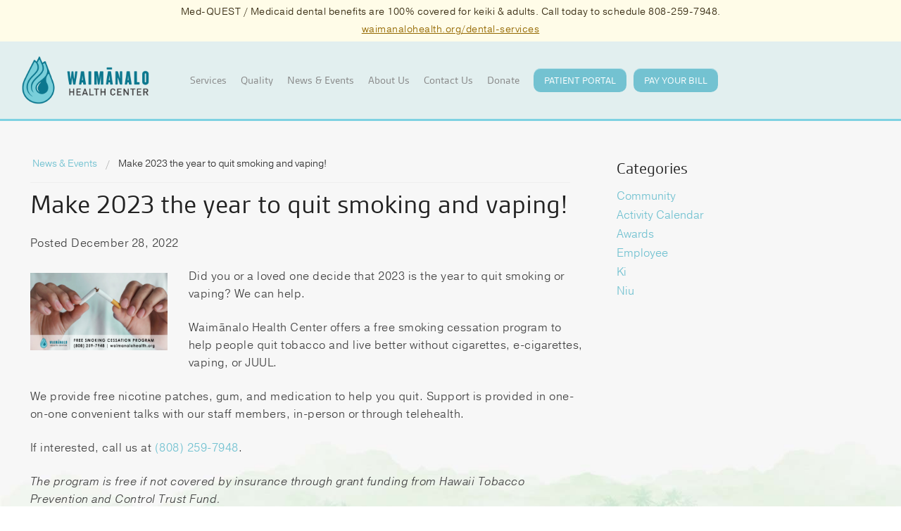

--- FILE ---
content_type: text/html; charset=utf-8
request_url: https://waimanalohealth.org/news_posts/quit-tobacco-2023
body_size: 5644
content:
<!DOCTYPE html><!--[if IE 8]><html class="ie8 lt-ie9" lang="en"><![endif]--><!--[if IE 9]><html class="ie9" lang="en"><![endif]--><!--[if gt IE 9|!(IE)]><html lang="en"><![endif]--><html class="no-js"><!--<![endif]--><head><meta charset="utf-8" /><meta content="width=device-width" name="viewport" /><title>Waimanalo Health Center</title><link href="/assets/application-2022-12-05.css" media="all" rel="stylesheet" type="text/css" /><meta content="authenticity_token" name="csrf-param" />
<meta content="ClWh6RrAzVTnv5I6pxo8/74MqCZ2E2E0wIf8d68uIaU=" name="csrf-token" /><script src="//use.typekit.net/uei7udv.js" type="text/javascript"></script><script type="text/javascript">try{Typekit.load();}catch(e){}</script><script type="text/javascript">!function(f,b,e,v,n,t,s)
{if(f.fbq)return;n=f.fbq=function(){n.callMethod?
n.callMethod.apply(n,arguments):n.queue.push(arguments)};
if(!f._fbq)f._fbq=n;n.push=n;n.loaded=!0;n.version='2.0';
n.queue=[];t=b.createElement(e);t.async=!0;
t.src=v;s=b.getElementsByTagName(e)[0];
s.parentNode.insertBefore(t,s)}(window,document,'script',
'https://connect.facebook.net/en_US/fbevents.js');
fbq('init', '439036756594955'); 
fbq('track', 'PageView');</script><noscript><img height="1" src="https://www.facebook.com/tr?id=439036756594955&amp;ev=PageView&amp;noscript=1" width="1" /></noscript><!--[if lt IE 9]><link href="/assets/ie8-grid-foundation-4.css" media="all" rel="stylesheet" type="text/css" /><![endif]--></head><body><div class="main-container"><div class="banner"><div class="row"><div class="banner__content"><p>Med-QUEST / Medicaid dental benefits are 100% covered for keiki &amp; adults. Call today to schedule 808-259-7948.</p>

<p><a href="https://www.waimanalohealth.org/dental-services">waimanalohealth.org/dental-services</a></p>
</div></div></div><div id="header"><div class="contain-to-grid"><div class="menu"><nav class="top-bar" data-options="mobile_show_parent_link: true"><ul class="title-area"><li class="name"><div class="logo-container"><a href="/"><img alt="Logo" src="/assets/logo.png" /></a></div></li><li class="toggle-topbar menu-icon"><a href="#"><span>Menu</span></a></li></ul><section class="top-bar-section"><ul class="left"><li class="has-dropdown" data-id="2" data-type="Rcms::Document" id="nav-services"><a href="/services">Services</a><ul class="dropdown" data-id="" data-nav="true" data-type=""><li class="" data-id="3" data-type="Rcms::Document" id="nav-becoming-a-patient"><a href="/becoming-a-patient">Becoming a Patient</a></li><li class="" data-id="4" data-type="Rcms::Document" id="nav-medical-services"><a href="/medical-services">Medical Services</a></li><li class="" data-id="13" data-type="Rcms::Document" id="nav-dental-services"><a href="/dental-services">Dental Services</a></li><li class="" data-id="15" data-type="Rcms::Document" id="nav-behavioral-health"><a href="/behavioral-health">Behavioral Health Services</a></li><li class="" data-id="266" data-type="Rcms::Document" id="nav-maiola-services"><a href="/maiola-services">Ma‘iola Services, Cultural Health Program</a></li><li class="" data-id="14" data-type="Rcms::Document" id="nav-vision-services"><a href="/vision-services">Vision Services</a></li><li class="" data-id="16" data-type="Rcms::Document" id="nav-support"><a href="/support">Support Services</a></li><li class="" data-id="25" data-type="Rcms::Document" id="nav-patient-portal"><a href="/patient-portal">Patient Portal</a></li><li class="" data-id="245" data-type="Rcms::Document" id="nav-pharmacy"><a href="/pharmacy">Pharmacy</a></li><li class="" data-id="256" data-type="Rcms::Document" id="nav-telehealth"><a href="/telehealth">Telehealth</a></li></ul></li><li class="has-dropdown" data-id="7" data-type="Rcms::Document" id="nav-health-care-home"><a href="/health-care-home">Quality</a><ul class="dropdown" data-id="" data-nav="true" data-type=""><li class="has-dropdown" data-id="81" data-type="Rcms::Document" id="nav-patient-success-stories"><a href="/patient-success-stories">Patient Success Stories</a><ul class="dropdown" data-id="" data-nav="true" data-type=""><li class="" data-id="64" data-type="Rcms::Document" id="nav-kathy-conner--2"><a href="/kathy-conner--2">Kathy Conner</a></li><li class="" data-id="65" data-type="Rcms::Document" id="nav-michael-a-costa"><a href="/michael-a-costa">Michael A. Costa</a></li><li class="" data-id="67" data-type="Rcms::Document" id="nav-renee-kama--2"><a href="/renee-kama--2">Renee Kama</a></li><li class="" data-id="62" data-type="Rcms::Document" id="nav-albert-salsedo"><a href="/albert-salsedo">Albert &quot;AJ&quot; Salsedo</a></li></ul></li><li class="" data-id="26" data-type="Rcms::Document" id="nav-research"><a href="/research">Research</a></li></ul></li><li class="" data-id="1" data-type="Rcms::ExternalLink"><a href="/news_posts">News &amp; Events</a></li><li class="has-dropdown" data-id="6" data-type="Rcms::Document" id="nav-about-us"><a href="/about-us">About Us</a><ul class="dropdown" data-id="" data-nav="true" data-type=""><li class="" data-id="23" data-type="Rcms::Document" id="nav-careers"><a href="/careers">Careers</a></li><li class="" data-id="263" data-type="Rcms::Document" id="nav-dr-akina"><a href="/dr-akina">Dr. Charman J. Akina</a></li><li class="" data-id="21" data-type="Rcms::Document" id="nav-our-facility"><a href="/our-facility">Our Facility</a></li><li class="has-dropdown" data-id="10" data-type="Rcms::Document" id="nav-board-of-directors"><a href="/board-of-directors">Board of Directors</a><ul class="dropdown" data-id="" data-nav="true" data-type=""><li class="" data-id="225" data-type="Rcms::Document" id="nav-russ-awakuni"><a href="/russ-awakuni">Russ Awakuni, J.D.</a></li><li class="" data-id="47" data-type="Rcms::Document" id="nav-justin-lam"><a href="/justin-lam">Justin Lam</a></li><li class="" data-id="52" data-type="Rcms::Document" id="nav-catherine-sato"><a href="/catherine-sato">Catherine Sato</a></li><li class="" data-id="230" data-type="Rcms::Document" id="nav-jeff-gilbreath"><a href="/jeff-gilbreath">Jeff Gilbreath</a></li><li class="" data-id="226" data-type="Rcms::Document" id="nav-julie-mijo"><a href="/julie-mijo">Julie Mijo</a></li><li class="" data-id="350" data-type="Rcms::Document" id="nav-mailelaulii-ah-sam"><a href="/mailelaulii-ah-sam">Mailelauli‘i Ah Sam</a></li><li class="" data-id="227" data-type="Rcms::Document" id="nav-shannon-alivado"><a href="/shannon-alivado">Shannon Alivado</a></li><li class="" data-id="39" data-type="Rcms::Document" id="nav-kathy-conner"><a href="/kathy-conner">Kathy Conner</a></li><li class="" data-id="46" data-type="Rcms::Document" id="nav-renee-kama"><a href="/renee-kama">Renee Kama</a></li><li class="" data-id="353" data-type="Rcms::Document" id="nav-claudia-diaz"><a href="/claudia-diaz">Claudia Diaz</a></li><li class="" data-id="49" data-type="Rcms::Document" id="nav-sandra-maenani-mcaulton"><a href="/sandra-maenani-mcaulton">Sandra Maenani McAulton</a></li><li class="" data-id="43" data-type="Rcms::Document" id="nav-deborah-smith"><a href="/deborah-smith">Deborah Smith</a></li><li class="" data-id="228" data-type="Rcms::Document" id="nav-william-spencer"><a href="/william-spencer">William Spencer</a></li><li class="" data-id="42" data-type="Rcms::Document" id="nav-jim-wood-treasurer"><a href="/jim-wood-treasurer">Jim Wood</a></li><li class="" data-id="352" data-type="Rcms::Document" id="nav-kelsi-tanaka"><a href="/kelsi-tanaka">Kelsi Tanaka</a></li></ul></li><li class="has-dropdown" data-id="91" data-type="Rcms::Document" id="nav-executive-leadership"><a href="/executive-leadership">Executive Leadership</a><ul class="dropdown" data-id="" data-nav="true" data-type=""><li class="" data-id="92" data-type="Rcms::Document" id="nav-exec-mary-frances-oneha"><a href="/exec-mary-frances-oneha">Mary Frances Oneha, APRN, PhD, FAAN</a></li><li class="" data-id="93" data-type="Rcms::Document" id="nav-exec-christina-lee"><a href="/exec-christina-lee">Christina Kealoha Lee, MD</a></li><li class="" data-id="255" data-type="Rcms::Document" id="nav-exec-joseph-adriano"><a href="/exec-joseph-adriano">Joseph Adriano, MBA</a></li><li class="" data-id="364" data-type="Rcms::Document" id="nav-exec-brandon-tanaka"><a href="/exec-brandon-tanaka">Brandon Tanaka</a></li><li class="" data-id="392" data-type="Rcms::Document" id="nav-laura-arcibal-mpa"><a href="/laura-arcibal-mpa">Laura Arcibal, MPA</a></li></ul></li><li class="has-dropdown" data-id="9" data-type="Rcms::Document" id="nav-providers"><a href="/providers">Providers</a><ul class="dropdown" data-id="" data-nav="true" data-type=""><li class="" data-id="27" data-type="Rcms::Document" id="nav-christina-kealoha-lee-md"><a href="/christina-kealoha-lee-md">Christina Kealoha Lee, MD</a></li><li class="" data-id="28" data-type="Rcms::Document" id="nav-anthony-kim-dmd"><a href="/anthony-kim-dmd">Anthony Kim, DMD</a></li><li class="" data-id="361" data-type="Rcms::Document" id="nav-kalamaoka-aina-niheu-md"><a href="/kalamaoka-aina-niheu-md">Kalamaoka‘aina Niheu, MD</a></li><li class="" data-id="344" data-type="Rcms::Document" id="nav-leigh-ziegler-aprn-rx-bc-msn-rd-clc"><a href="/leigh-ziegler-aprn-rx-bc-msn-rd-clc">Leigh Ziegler, APRN-RX BC, MSN, RD, CLC</a></li><li class="" data-id="35" data-type="Rcms::Document" id="nav-sid-hermosura-psyd"><a href="/sid-hermosura-psyd">Sid Hermosura, PsyD</a></li><li class="" data-id="363" data-type="Rcms::Document" id="nav-edy-kaleimomi-gomes-md"><a href="/edy-kaleimomi-gomes-md">Edy Kaleimomi Gomes, MD</a></li><li class="" data-id="273" data-type="Rcms::Document" id="nav-brett-honda-dds"><a href="/brett-honda-dds">Brett Honda, DDS</a></li><li class="" data-id="287" data-type="Rcms::Document" id="nav-darcy-ing-psyd"><a href="/darcy-ing-psyd">Darcy Ing, PsyD</a></li><li class="" data-id="31" data-type="Rcms::Document" id="nav-isaac-kaopua-od-mhrm"><a href="/isaac-kaopua-od-mhrm">Isaac Kaʻōpua, OD, MHRM</a></li><li class="" data-id="362" data-type="Rcms::Document" id="nav-chelsey-kahoonei-rdh"><a href="/chelsey-kahoonei-rdh">Chelsey Kahoonei, RDH</a></li><li class="" data-id="337" data-type="Rcms::Document" id="nav-nicole-a-koochi-dds"><a href="/nicole-a-koochi-dds">Nicole A. Koochi, DDS</a></li><li class="" data-id="111" data-type="Rcms::Document" id="nav-noelani-perreira-psyd"><a href="/noelani-perreira-psyd">T. Noelani Perreira, PsyD</a></li><li class="" data-id="338" data-type="Rcms::Document" id="nav-van-anh-la-dds"><a href="/van-anh-la-dds">Van-Anh La, DDS</a></li><li class="" data-id="346" data-type="Rcms::Document" id="nav-shana-sniffen-md"><a href="/shana-sniffen-md">Shana Sniffen, MD</a></li><li class="" data-id="38" data-type="Rcms::Document" id="nav-karen-m-tominaga-rdh"><a href="/karen-m-tominaga-rdh">Karen M. Tominaga, RDH</a></li><li class="" data-id="134" data-type="Rcms::Document" id="nav-catherine-tsang-md"><a href="/catherine-tsang-md">Catherine J.S. Tsang, MD, BC-ADM</a></li><li class="" data-id="343" data-type="Rcms::Document" id="nav-clarice-tom"><a href="/clarice-tom">Clarice Tom, RDH</a></li><li class="" data-id="386" data-type="Rcms::Document" id="nav-dana-uchibori-rdh"><a href="/dana-uchibori-rdh">Dana Uchibori, RDH</a></li><li class="" data-id="376" data-type="Rcms::Document" id="nav-kyana-lei-yamada-psy-d"><a href="/kyana-lei-yamada-psy-d">Kyana-lei Yamada, PsyD</a></li></ul></li></ul></li><li class="has-dropdown" data-id="53" data-type="Rcms::Document" id="nav-contact-us"><a href="/contact-us">Contact Us</a><ul class="dropdown" data-id="" data-nav="true" data-type=""><li class="" data-id="339" data-type="Rcms::Document" id="nav-locations"><a href="/locations">Locations</a></li></ul></li><li class="has-dropdown" data-id="306" data-type="Rcms::Document" id="nav-donate"><a href="/donate">Donate</a><ul class="dropdown" data-id="" data-nav="true" data-type=""><li class="" data-id="224" data-type="Rcms::Document" id="nav-giving-opportunities"><a href="/giving-opportunities">Giving Opportunities</a></li><li class="" data-id="20" data-type="Rcms::Document" id="nav-volunteer-opportunities"><a href="/volunteer-opportunities">Volunteer Opportunities</a></li></ul></li></ul><a class="button pp-link" href="https://www.medfusion.net/waimanalohealthcenter-26358/portal/#/user/login" rel="noopener noreferrer nofollow" target="_blank">Patient Portal</a><a class="button pp-link" href="https://pay.instamed.com/WAIMANALO" rel="noopener noreferrer nofollow" target="_blank">Pay your Bill</a></section></nav></div></div></div><section id="news"><div class="row"><div class="large-8 columns"><ul class="breadcrumbs row"><li><a href="/news_posts">News &amp; Events</a></li><li class="current">Make 2023 the year to quit smoking and vaping!</li></ul><div class="post-single"><h2 class="single">Make 2023 the year to quit smoking and vaping!</h2><p class="nobottommargin postDate">Posted December 28, 2022</p><img alt="2020-10%20tobacco%20cessation%201%20v2" class="post-featured-image" src="/media/W1siZiIsIjIwMjIvMTIvMjgvMDdfMDJfMzNfMTY1XzIwMjBfMTBfVG9iYWNjb19DZXNzYXRpb25fMV92Mi5wbmciXV0/2020-10%20Tobacco%20Cessation%201%20v2.png?sha=fafad87e" /><p><p>Did you or a loved one decide that 2023&nbsp;is the year to quit smoking or vaping? We can help.</p>

<p>Waimānalo Health Center offers a free smoking cessation program to help people quit tobacco and live better without cigarettes, e-cigarettes, vaping, or&nbsp;JUUL.</p>

<p>We provide free nicotine patches, gum, and medication to help you quit. Support is provided in one-on-one convenient talks with our staff members, in-person or through telehealth.</p>

<p>If interested, call us at&nbsp;<a href="tel:8082597948">(808) 259-7948</a>.</p>

<p><em>The program is free if not covered by insurance through grant funding from Hawaii Tobacco Prevention and Control Trust Fund.</em></p>
</p><div class="row subnews"><div class="large-6 columns push-6"><!-- AddThis Button BEGIN --><div class="addthis_toolbox addthis_default_style addthis_32x32_style"><a class="addthis_button_preferred_1"></a><a class="addthis_button_preferred_2"></a><a class="addthis_button_preferred_3"></a><a class="addthis_button_preferred_4"></a><a class="addthis_button_compact"></a></div><script type="text/javascript" src="//s7.addthis.com/js/300/addthis_widget.js#pubid=xa-52aa73e252fe7aa0"></script><!-- AddThis Button END --></div></div></div></div><div class="sidebar large-4 columns"><h5>Categories</h5><a href="/news_posts/category/Community" class="news-tag">Community</a><a href="/news_posts/category/Activity Calendar" class="news-tag">Activity Calendar</a><a href="/news_posts/category/Awards" class="news-tag">Awards</a><a href="/news_posts/category/Employee" class="news-tag">Employee</a><a href="/news_posts/category/Ki" class="news-tag">Ki</a><a href="/news_posts/category/Niu" class="news-tag">Niu</a></div></div></section><div class="newsletter-form"><div class="newsletter-form__heading row"><h3>Stay Updated!</h3></div><div class="newsletter-form__content-wrapper row"><div class="newsletter-form__content"><p>Sign up for Waimānalo Health Center updates: new services, upcoming classes, and more!</p></div><form action="https://waimanalohealth.us13.list-manage.com/subscribe/post?u=4193cfc959b011e2a17ecea9a&amp;amp;id=31cb730a4f" class="newsletter-form__form" method="post"><input name="EMAIL" placeholder="Enter your email address" required="" type="email" /><button class="btn btn-aqua" type="submit">Sign Up</button></form></div></div><section id="footer"><div class="row"><div class="hours large-3 push-9 columns"><h5>HOURS</h5>

<p>Monday: 8am - 7pm</p>

<p>Tuesday: 8am - 7pm</p>

<p>Wednesday: 8am - 7pm</p>

<p>Thursday: 8am - 7pm</p>

<p>Friday: 8am - 5pm</p>

<p>Saturday: 8am - 12pm</p>

<p>Sunday: Closed</p>

<a href="/health-care-home"><img alt="Logo-ncqa" class="ncqa" height="100" src="/assets/logo-ncqa.png" width="100" /></a></div><div class="large-3 pull-3 columns hide-for-small"><a href="#"><img alt="Logo" src="/assets/logo.png" /></a></div><div class="menus large-6 pull-3 columns"><div class="footer-primary row hide-for-small"><div class="large-12 columns"><ul><li><a href="/services">Services</a></li><li><a href="/health-care-home">Quality</a></li><li><a href="/donate">Donate</a></li><li><a href="/news_posts">News &amp; Events</a></li><li><a href="/about-us">About</a></li><li><a href="/contact-us">Contact</a></li></ul></div></div><div class="footer-secondary row"><div class="large-12 columns"><ul><li><a href="https://www.microsoft365.com/" target="_blank"><img alt="Icon-intranet" class="social-icon social-icon--intranet" src="/assets/icon-intranet.png" /></a><a href="https://www.microsoft365.com/" target="_blank"><img alt="Icon-email" class="social-icon social-icon--email" src="/assets/icon-email.png" /></a><a href="https://www.facebook.com/WaimanaloHealthCenter/" target="_blank"><img alt="Icon-facebook" class="social-icon" src="/assets/icon-facebook.png" /></a><a href="https://twitter.com/waimanalohealth" target="_blank"><img alt="Icon-twitter" class="social-icon" src="/assets/icon-twitter.png" /></a><a href="https://www.instagram.com/waimanalohealthcenter/" target="_blank"><img alt="Icon-instagram" class="social-icon" src="/assets/icon-instagram.png" /></a></li><li class="search"><form action="/search" method="GET"><input name="q" placeholder="Search" type="search" /></form></li><li><a href="/health-care-home"><img alt="Logo-ncqa" class="ncqa" height="100" src="/assets/logo-ncqa.png" width="100" /></a></li></ul></div></div></div></div><div class="copyright row"><div class="large-6 columns"><p>&copy;<script>document.write(new Date().getFullYear())</script> Waimanalo Health Center</p></div><div class="large-6 columns"><p>Website design &amp; development <a href="https://www.walltowall.com/" target="_blank">Wall-to-Wall Studios</a></p></div></div></section><script src="/assets/application.js" type="text/javascript"></script><script type="text/javascript">(function(i,s,o,g,r,a,m){i['GoogleAnalyticsObject']=r;i[r]=i[r]||function(){
(i[r].q=i[r].q||[]).push(arguments)},i[r].l=1*new Date();a=s.createElement(o),
m=s.getElementsByTagName(o)[0];a.async=1;a.src=g;m.parentNode.insertBefore(a,m)
})(window,document,'script','//www.google-analytics.com/analytics.js','ga');
ga('create', 'UA-47364401-1', 'waimanalohealth.org');
ga('send', 'pageview');</script></div></body></html>

--- FILE ---
content_type: text/css
request_url: https://waimanalohealth.org/assets/application-2022-12-05.css
body_size: 51568
content:
/*
 * This is a manifest file that'll be compiled into application.css, which will include all the files
 * listed below.
 *
 * Any CSS and SCSS file within this directory, lib/assets/stylesheets, vendor/assets/stylesheets,
 * or vendor/assets/stylesheets of plugins, if any, can be referenced here using a relative path.
 *
 * You're free to add application-wide styles to this file and they'll appear at the top of the
 * compiled file, but it's generally better to create a new file per style scope.
 *

 */
/* line 264, ../../../usr/local/bundle/gems/zurb-foundation-4.3.2/scss/foundation/components/_global.scss */
meta.foundation-mq-small {
  font-family: "only screen and (min-width: 768px)";
  width: 768px;
}

/* line 269, ../../../usr/local/bundle/gems/zurb-foundation-4.3.2/scss/foundation/components/_global.scss */
meta.foundation-mq-medium {
  font-family: "only screen and (min-width:1280px)";
  width: 1280px;
}

/* line 274, ../../../usr/local/bundle/gems/zurb-foundation-4.3.2/scss/foundation/components/_global.scss */
meta.foundation-mq-large {
  font-family: "only screen and (min-width:1440px)";
  width: 1440px;
}

/* line 292, ../../../usr/local/bundle/gems/zurb-foundation-4.3.2/scss/foundation/components/_global.scss */
*,
*:before,
*:after {
  -moz-box-sizing: border-box;
  -webkit-box-sizing: border-box;
  box-sizing: border-box;
}

/* line 297, ../../../usr/local/bundle/gems/zurb-foundation-4.3.2/scss/foundation/components/_global.scss */
html,
body {
  font-size: 100%;
}

/* line 300, ../../../usr/local/bundle/gems/zurb-foundation-4.3.2/scss/foundation/components/_global.scss */
body {
  background: #e2efef;
  color: #444444;
  padding: 0;
  margin: 0;
  font-family: "pragmatica", "Helvetica Neue", "Helvetica", Helvetica, Arial, sans-serif;
  font-weight: 300;
  font-style: normal;
  line-height: 1;
  position: relative;
  cursor: default;
}

/* line 313, ../../../usr/local/bundle/gems/zurb-foundation-4.3.2/scss/foundation/components/_global.scss */
a:hover {
  cursor: pointer;
}

/* line 318, ../../../usr/local/bundle/gems/zurb-foundation-4.3.2/scss/foundation/components/_global.scss */
img,
object,
embed {
  max-width: 100%;
  height: auto;
}

/* line 321, ../../../usr/local/bundle/gems/zurb-foundation-4.3.2/scss/foundation/components/_global.scss */
object,
embed {
  height: 100%;
}

/* line 322, ../../../usr/local/bundle/gems/zurb-foundation-4.3.2/scss/foundation/components/_global.scss */
img {
  -ms-interpolation-mode: bicubic;
}

/* line 328, ../../../usr/local/bundle/gems/zurb-foundation-4.3.2/scss/foundation/components/_global.scss */
#map_canvas img,
#map_canvas embed,
#map_canvas object,
.map_canvas img,
.map_canvas embed,
.map_canvas object {
  max-width: none !important;
}

/* line 333, ../../../usr/local/bundle/gems/zurb-foundation-4.3.2/scss/foundation/components/_global.scss */
.left {
  float: left !important;
}

/* line 334, ../../../usr/local/bundle/gems/zurb-foundation-4.3.2/scss/foundation/components/_global.scss */
.right {
  float: right !important;
}

/* line 335, ../../../usr/local/bundle/gems/zurb-foundation-4.3.2/scss/foundation/components/_global.scss */
.text-left {
  text-align: left !important;
}

/* line 336, ../../../usr/local/bundle/gems/zurb-foundation-4.3.2/scss/foundation/components/_global.scss */
.text-right {
  text-align: right !important;
}

/* line 337, ../../../usr/local/bundle/gems/zurb-foundation-4.3.2/scss/foundation/components/_global.scss */
.text-center {
  text-align: center !important;
}

/* line 338, ../../../usr/local/bundle/gems/zurb-foundation-4.3.2/scss/foundation/components/_global.scss */
.text-justify {
  text-align: justify !important;
}

/* line 339, ../../../usr/local/bundle/gems/zurb-foundation-4.3.2/scss/foundation/components/_global.scss */
.hide {
  display: none;
}

/* line 345, ../../../usr/local/bundle/gems/zurb-foundation-4.3.2/scss/foundation/components/_global.scss */
.antialiased {
  -webkit-font-smoothing: antialiased;
}

/* line 348, ../../../usr/local/bundle/gems/zurb-foundation-4.3.2/scss/foundation/components/_global.scss */
img {
  display: inline-block;
  vertical-align: middle;
}

/* line 358, ../../../usr/local/bundle/gems/zurb-foundation-4.3.2/scss/foundation/components/_global.scss */
textarea {
  height: auto;
  min-height: 50px;
}

/* line 361, ../../../usr/local/bundle/gems/zurb-foundation-4.3.2/scss/foundation/components/_global.scss */
select {
  width: 100%;
}

/* Grid HTML Classes */
/* line 116, ../../../usr/local/bundle/gems/zurb-foundation-4.3.2/scss/foundation/components/_grid.scss */
.row {
  width: 100%;
  margin-left: auto;
  margin-right: auto;
  margin-top: 0;
  margin-bottom: 0;
  max-width: 80.71429em;
  *zoom: 1;
}
/* line 121, ../../../usr/local/bundle/gems/zurb-foundation-4.3.2/scss/foundation/components/_global.scss */
.row:before, .row:after {
  content: " ";
  display: table;
}
/* line 122, ../../../usr/local/bundle/gems/zurb-foundation-4.3.2/scss/foundation/components/_global.scss */
.row:after {
  clear: both;
}
/* line 121, ../../../usr/local/bundle/gems/zurb-foundation-4.3.2/scss/foundation/components/_grid.scss */
.row.collapse > .column,
.row.collapse > .columns {
  position: relative;
  padding-left: 0;
  padding-right: 0;
  float: left;
}
/* line 123, ../../../usr/local/bundle/gems/zurb-foundation-4.3.2/scss/foundation/components/_grid.scss */
.row.collapse .row {
  margin-left: 0;
  margin-right: 0;
}
/* line 126, ../../../usr/local/bundle/gems/zurb-foundation-4.3.2/scss/foundation/components/_grid.scss */
.row .row {
  width: auto;
  margin-left: -1.42857em;
  margin-right: -1.42857em;
  margin-top: 0;
  margin-bottom: 0;
  max-width: none;
  *zoom: 1;
}
/* line 121, ../../../usr/local/bundle/gems/zurb-foundation-4.3.2/scss/foundation/components/_global.scss */
.row .row:before, .row .row:after {
  content: " ";
  display: table;
}
/* line 122, ../../../usr/local/bundle/gems/zurb-foundation-4.3.2/scss/foundation/components/_global.scss */
.row .row:after {
  clear: both;
}
/* line 127, ../../../usr/local/bundle/gems/zurb-foundation-4.3.2/scss/foundation/components/_grid.scss */
.row .row.collapse {
  width: auto;
  margin: 0;
  max-width: none;
  *zoom: 1;
}
/* line 121, ../../../usr/local/bundle/gems/zurb-foundation-4.3.2/scss/foundation/components/_global.scss */
.row .row.collapse:before, .row .row.collapse:after {
  content: " ";
  display: table;
}
/* line 122, ../../../usr/local/bundle/gems/zurb-foundation-4.3.2/scss/foundation/components/_global.scss */
.row .row.collapse:after {
  clear: both;
}

/* line 132, ../../../usr/local/bundle/gems/zurb-foundation-4.3.2/scss/foundation/components/_grid.scss */
.column,
.columns {
  position: relative;
  padding-left: 1.42857em;
  padding-right: 1.42857em;
  width: 100%;
  float: left;
}

@media only screen {
  /* line 137, ../../../usr/local/bundle/gems/zurb-foundation-4.3.2/scss/foundation/components/_grid.scss */
  .column,
  .columns {
    position: relative;
    padding-left: 1.42857em;
    padding-right: 1.42857em;
    float: left;
  }

  /* line 140, ../../../usr/local/bundle/gems/zurb-foundation-4.3.2/scss/foundation/components/_grid.scss */
  .small-1 {
    position: relative;
    width: 8.33333%;
  }

  /* line 140, ../../../usr/local/bundle/gems/zurb-foundation-4.3.2/scss/foundation/components/_grid.scss */
  .small-2 {
    position: relative;
    width: 16.66667%;
  }

  /* line 140, ../../../usr/local/bundle/gems/zurb-foundation-4.3.2/scss/foundation/components/_grid.scss */
  .small-3 {
    position: relative;
    width: 25%;
  }

  /* line 140, ../../../usr/local/bundle/gems/zurb-foundation-4.3.2/scss/foundation/components/_grid.scss */
  .small-4 {
    position: relative;
    width: 33.33333%;
  }

  /* line 140, ../../../usr/local/bundle/gems/zurb-foundation-4.3.2/scss/foundation/components/_grid.scss */
  .small-5 {
    position: relative;
    width: 41.66667%;
  }

  /* line 140, ../../../usr/local/bundle/gems/zurb-foundation-4.3.2/scss/foundation/components/_grid.scss */
  .small-6 {
    position: relative;
    width: 50%;
  }

  /* line 140, ../../../usr/local/bundle/gems/zurb-foundation-4.3.2/scss/foundation/components/_grid.scss */
  .small-7 {
    position: relative;
    width: 58.33333%;
  }

  /* line 140, ../../../usr/local/bundle/gems/zurb-foundation-4.3.2/scss/foundation/components/_grid.scss */
  .small-8 {
    position: relative;
    width: 66.66667%;
  }

  /* line 140, ../../../usr/local/bundle/gems/zurb-foundation-4.3.2/scss/foundation/components/_grid.scss */
  .small-9 {
    position: relative;
    width: 75%;
  }

  /* line 140, ../../../usr/local/bundle/gems/zurb-foundation-4.3.2/scss/foundation/components/_grid.scss */
  .small-10 {
    position: relative;
    width: 83.33333%;
  }

  /* line 140, ../../../usr/local/bundle/gems/zurb-foundation-4.3.2/scss/foundation/components/_grid.scss */
  .small-11 {
    position: relative;
    width: 91.66667%;
  }

  /* line 140, ../../../usr/local/bundle/gems/zurb-foundation-4.3.2/scss/foundation/components/_grid.scss */
  .small-12 {
    position: relative;
    width: 100%;
  }

  /* line 144, ../../../usr/local/bundle/gems/zurb-foundation-4.3.2/scss/foundation/components/_grid.scss */
  .small-offset-0 {
    position: relative;
    margin-left: 0%;
  }

  /* line 144, ../../../usr/local/bundle/gems/zurb-foundation-4.3.2/scss/foundation/components/_grid.scss */
  .small-offset-1 {
    position: relative;
    margin-left: 8.33333%;
  }

  /* line 144, ../../../usr/local/bundle/gems/zurb-foundation-4.3.2/scss/foundation/components/_grid.scss */
  .small-offset-2 {
    position: relative;
    margin-left: 16.66667%;
  }

  /* line 144, ../../../usr/local/bundle/gems/zurb-foundation-4.3.2/scss/foundation/components/_grid.scss */
  .small-offset-3 {
    position: relative;
    margin-left: 25%;
  }

  /* line 144, ../../../usr/local/bundle/gems/zurb-foundation-4.3.2/scss/foundation/components/_grid.scss */
  .small-offset-4 {
    position: relative;
    margin-left: 33.33333%;
  }

  /* line 144, ../../../usr/local/bundle/gems/zurb-foundation-4.3.2/scss/foundation/components/_grid.scss */
  .small-offset-5 {
    position: relative;
    margin-left: 41.66667%;
  }

  /* line 144, ../../../usr/local/bundle/gems/zurb-foundation-4.3.2/scss/foundation/components/_grid.scss */
  .small-offset-6 {
    position: relative;
    margin-left: 50%;
  }

  /* line 144, ../../../usr/local/bundle/gems/zurb-foundation-4.3.2/scss/foundation/components/_grid.scss */
  .small-offset-7 {
    position: relative;
    margin-left: 58.33333%;
  }

  /* line 144, ../../../usr/local/bundle/gems/zurb-foundation-4.3.2/scss/foundation/components/_grid.scss */
  .small-offset-8 {
    position: relative;
    margin-left: 66.66667%;
  }

  /* line 144, ../../../usr/local/bundle/gems/zurb-foundation-4.3.2/scss/foundation/components/_grid.scss */
  .small-offset-9 {
    position: relative;
    margin-left: 75%;
  }

  /* line 144, ../../../usr/local/bundle/gems/zurb-foundation-4.3.2/scss/foundation/components/_grid.scss */
  .small-offset-10 {
    position: relative;
    margin-left: 83.33333%;
  }

  /* line 147, ../../../usr/local/bundle/gems/zurb-foundation-4.3.2/scss/foundation/components/_grid.scss */
  [class*="column"] + [class*="column"]:last-child {
    float: right;
  }

  /* line 148, ../../../usr/local/bundle/gems/zurb-foundation-4.3.2/scss/foundation/components/_grid.scss */
  [class*="column"] + [class*="column"].end {
    float: left;
  }

  /* line 151, ../../../usr/local/bundle/gems/zurb-foundation-4.3.2/scss/foundation/components/_grid.scss */
  .column.small-centered,
  .columns.small-centered {
    position: relative;
    margin-left: auto;
    margin-right: auto;
    float: none !important;
  }
}
/* Styles for screens that are atleast 768px; */
@media only screen and (min-width: 768px) {
  /* line 158, ../../../usr/local/bundle/gems/zurb-foundation-4.3.2/scss/foundation/components/_grid.scss */
  .large-1 {
    position: relative;
    width: 8.33333%;
  }

  /* line 158, ../../../usr/local/bundle/gems/zurb-foundation-4.3.2/scss/foundation/components/_grid.scss */
  .large-2 {
    position: relative;
    width: 16.66667%;
  }

  /* line 158, ../../../usr/local/bundle/gems/zurb-foundation-4.3.2/scss/foundation/components/_grid.scss */
  .large-3 {
    position: relative;
    width: 25%;
  }

  /* line 158, ../../../usr/local/bundle/gems/zurb-foundation-4.3.2/scss/foundation/components/_grid.scss */
  .large-4 {
    position: relative;
    width: 33.33333%;
  }

  /* line 158, ../../../usr/local/bundle/gems/zurb-foundation-4.3.2/scss/foundation/components/_grid.scss */
  .large-5 {
    position: relative;
    width: 41.66667%;
  }

  /* line 158, ../../../usr/local/bundle/gems/zurb-foundation-4.3.2/scss/foundation/components/_grid.scss */
  .large-6 {
    position: relative;
    width: 50%;
  }

  /* line 158, ../../../usr/local/bundle/gems/zurb-foundation-4.3.2/scss/foundation/components/_grid.scss */
  .large-7 {
    position: relative;
    width: 58.33333%;
  }

  /* line 158, ../../../usr/local/bundle/gems/zurb-foundation-4.3.2/scss/foundation/components/_grid.scss */
  .large-8 {
    position: relative;
    width: 66.66667%;
  }

  /* line 158, ../../../usr/local/bundle/gems/zurb-foundation-4.3.2/scss/foundation/components/_grid.scss */
  .large-9 {
    position: relative;
    width: 75%;
  }

  /* line 158, ../../../usr/local/bundle/gems/zurb-foundation-4.3.2/scss/foundation/components/_grid.scss */
  .large-10 {
    position: relative;
    width: 83.33333%;
  }

  /* line 158, ../../../usr/local/bundle/gems/zurb-foundation-4.3.2/scss/foundation/components/_grid.scss */
  .large-11 {
    position: relative;
    width: 91.66667%;
  }

  /* line 158, ../../../usr/local/bundle/gems/zurb-foundation-4.3.2/scss/foundation/components/_grid.scss */
  .large-12 {
    position: relative;
    width: 100%;
  }

  /* line 162, ../../../usr/local/bundle/gems/zurb-foundation-4.3.2/scss/foundation/components/_grid.scss */
  .row .large-offset-0 {
    position: relative;
    margin-left: 0%;
  }

  /* line 162, ../../../usr/local/bundle/gems/zurb-foundation-4.3.2/scss/foundation/components/_grid.scss */
  .row .large-offset-1 {
    position: relative;
    margin-left: 8.33333%;
  }

  /* line 162, ../../../usr/local/bundle/gems/zurb-foundation-4.3.2/scss/foundation/components/_grid.scss */
  .row .large-offset-2 {
    position: relative;
    margin-left: 16.66667%;
  }

  /* line 162, ../../../usr/local/bundle/gems/zurb-foundation-4.3.2/scss/foundation/components/_grid.scss */
  .row .large-offset-3 {
    position: relative;
    margin-left: 25%;
  }

  /* line 162, ../../../usr/local/bundle/gems/zurb-foundation-4.3.2/scss/foundation/components/_grid.scss */
  .row .large-offset-4 {
    position: relative;
    margin-left: 33.33333%;
  }

  /* line 162, ../../../usr/local/bundle/gems/zurb-foundation-4.3.2/scss/foundation/components/_grid.scss */
  .row .large-offset-5 {
    position: relative;
    margin-left: 41.66667%;
  }

  /* line 162, ../../../usr/local/bundle/gems/zurb-foundation-4.3.2/scss/foundation/components/_grid.scss */
  .row .large-offset-6 {
    position: relative;
    margin-left: 50%;
  }

  /* line 162, ../../../usr/local/bundle/gems/zurb-foundation-4.3.2/scss/foundation/components/_grid.scss */
  .row .large-offset-7 {
    position: relative;
    margin-left: 58.33333%;
  }

  /* line 162, ../../../usr/local/bundle/gems/zurb-foundation-4.3.2/scss/foundation/components/_grid.scss */
  .row .large-offset-8 {
    position: relative;
    margin-left: 66.66667%;
  }

  /* line 162, ../../../usr/local/bundle/gems/zurb-foundation-4.3.2/scss/foundation/components/_grid.scss */
  .row .large-offset-9 {
    position: relative;
    margin-left: 75%;
  }

  /* line 162, ../../../usr/local/bundle/gems/zurb-foundation-4.3.2/scss/foundation/components/_grid.scss */
  .row .large-offset-10 {
    position: relative;
    margin-left: 83.33333%;
  }

  /* line 162, ../../../usr/local/bundle/gems/zurb-foundation-4.3.2/scss/foundation/components/_grid.scss */
  .row .large-offset-11 {
    position: relative;
    margin-left: 91.66667%;
  }

  /* line 166, ../../../usr/local/bundle/gems/zurb-foundation-4.3.2/scss/foundation/components/_grid.scss */
  .push-1 {
    position: relative;
    left: 8.33333%;
    right: auto;
  }

  /* line 167, ../../../usr/local/bundle/gems/zurb-foundation-4.3.2/scss/foundation/components/_grid.scss */
  .pull-1 {
    position: relative;
    right: 8.33333%;
    left: auto;
  }

  /* line 166, ../../../usr/local/bundle/gems/zurb-foundation-4.3.2/scss/foundation/components/_grid.scss */
  .push-2 {
    position: relative;
    left: 16.66667%;
    right: auto;
  }

  /* line 167, ../../../usr/local/bundle/gems/zurb-foundation-4.3.2/scss/foundation/components/_grid.scss */
  .pull-2 {
    position: relative;
    right: 16.66667%;
    left: auto;
  }

  /* line 166, ../../../usr/local/bundle/gems/zurb-foundation-4.3.2/scss/foundation/components/_grid.scss */
  .push-3 {
    position: relative;
    left: 25%;
    right: auto;
  }

  /* line 167, ../../../usr/local/bundle/gems/zurb-foundation-4.3.2/scss/foundation/components/_grid.scss */
  .pull-3 {
    position: relative;
    right: 25%;
    left: auto;
  }

  /* line 166, ../../../usr/local/bundle/gems/zurb-foundation-4.3.2/scss/foundation/components/_grid.scss */
  .push-4 {
    position: relative;
    left: 33.33333%;
    right: auto;
  }

  /* line 167, ../../../usr/local/bundle/gems/zurb-foundation-4.3.2/scss/foundation/components/_grid.scss */
  .pull-4 {
    position: relative;
    right: 33.33333%;
    left: auto;
  }

  /* line 166, ../../../usr/local/bundle/gems/zurb-foundation-4.3.2/scss/foundation/components/_grid.scss */
  .push-5 {
    position: relative;
    left: 41.66667%;
    right: auto;
  }

  /* line 167, ../../../usr/local/bundle/gems/zurb-foundation-4.3.2/scss/foundation/components/_grid.scss */
  .pull-5 {
    position: relative;
    right: 41.66667%;
    left: auto;
  }

  /* line 166, ../../../usr/local/bundle/gems/zurb-foundation-4.3.2/scss/foundation/components/_grid.scss */
  .push-6 {
    position: relative;
    left: 50%;
    right: auto;
  }

  /* line 167, ../../../usr/local/bundle/gems/zurb-foundation-4.3.2/scss/foundation/components/_grid.scss */
  .pull-6 {
    position: relative;
    right: 50%;
    left: auto;
  }

  /* line 166, ../../../usr/local/bundle/gems/zurb-foundation-4.3.2/scss/foundation/components/_grid.scss */
  .push-7 {
    position: relative;
    left: 58.33333%;
    right: auto;
  }

  /* line 167, ../../../usr/local/bundle/gems/zurb-foundation-4.3.2/scss/foundation/components/_grid.scss */
  .pull-7 {
    position: relative;
    right: 58.33333%;
    left: auto;
  }

  /* line 166, ../../../usr/local/bundle/gems/zurb-foundation-4.3.2/scss/foundation/components/_grid.scss */
  .push-8 {
    position: relative;
    left: 66.66667%;
    right: auto;
  }

  /* line 167, ../../../usr/local/bundle/gems/zurb-foundation-4.3.2/scss/foundation/components/_grid.scss */
  .pull-8 {
    position: relative;
    right: 66.66667%;
    left: auto;
  }

  /* line 166, ../../../usr/local/bundle/gems/zurb-foundation-4.3.2/scss/foundation/components/_grid.scss */
  .push-9 {
    position: relative;
    left: 75%;
    right: auto;
  }

  /* line 167, ../../../usr/local/bundle/gems/zurb-foundation-4.3.2/scss/foundation/components/_grid.scss */
  .pull-9 {
    position: relative;
    right: 75%;
    left: auto;
  }

  /* line 166, ../../../usr/local/bundle/gems/zurb-foundation-4.3.2/scss/foundation/components/_grid.scss */
  .push-10 {
    position: relative;
    left: 83.33333%;
    right: auto;
  }

  /* line 167, ../../../usr/local/bundle/gems/zurb-foundation-4.3.2/scss/foundation/components/_grid.scss */
  .pull-10 {
    position: relative;
    right: 83.33333%;
    left: auto;
  }

  /* line 166, ../../../usr/local/bundle/gems/zurb-foundation-4.3.2/scss/foundation/components/_grid.scss */
  .push-11 {
    position: relative;
    left: 91.66667%;
    right: auto;
  }

  /* line 167, ../../../usr/local/bundle/gems/zurb-foundation-4.3.2/scss/foundation/components/_grid.scss */
  .pull-11 {
    position: relative;
    right: 91.66667%;
    left: auto;
  }

  /* line 171, ../../../usr/local/bundle/gems/zurb-foundation-4.3.2/scss/foundation/components/_grid.scss */
  .column.large-centered,
  .columns.large-centered {
    position: relative;
    margin-left: auto;
    margin-right: auto;
    float: none !important;
  }

  /* line 174, ../../../usr/local/bundle/gems/zurb-foundation-4.3.2/scss/foundation/components/_grid.scss */
  .column.large-uncentered,
  .columns.large-uncentered {
    margin-left: 0;
    margin-right: 0;
    float: left !important;
  }

  /* line 181, ../../../usr/local/bundle/gems/zurb-foundation-4.3.2/scss/foundation/components/_grid.scss */
  .column.large-uncentered.opposite,
  .columns.large-uncentered.opposite {
    float: right !important;
  }
}
/* Foundation Visibility HTML Classes */
/* line 11, ../../../usr/local/bundle/gems/zurb-foundation-4.3.2/scss/foundation/components/_visibility.scss */
.show-for-small,
.show-for-medium-down,
.show-for-large-down {
  display: inherit !important;
}

/* line 17, ../../../usr/local/bundle/gems/zurb-foundation-4.3.2/scss/foundation/components/_visibility.scss */
.show-for-medium,
.show-for-medium-up,
.show-for-large,
.show-for-large-up,
.show-for-xlarge {
  display: none !important;
}

/* line 23, ../../../usr/local/bundle/gems/zurb-foundation-4.3.2/scss/foundation/components/_visibility.scss */
.hide-for-medium,
.hide-for-medium-up,
.hide-for-large,
.hide-for-large-up,
.hide-for-xlarge {
  display: inherit !important;
}

/* line 27, ../../../usr/local/bundle/gems/zurb-foundation-4.3.2/scss/foundation/components/_visibility.scss */
.hide-for-small,
.hide-for-medium-down,
.hide-for-large-down {
  display: none !important;
}

/* Specific visilbity for tables */
/* line 38, ../../../usr/local/bundle/gems/zurb-foundation-4.3.2/scss/foundation/components/_visibility.scss */
table.show-for-small, table.show-for-medium-down, table.show-for-large-down, table.hide-for-medium, table.hide-for-medium-up, table.hide-for-large, table.hide-for-large-up, table.hide-for-xlarge {
  display: table;
}

/* line 48, ../../../usr/local/bundle/gems/zurb-foundation-4.3.2/scss/foundation/components/_visibility.scss */
thead.show-for-small, thead.show-for-medium-down, thead.show-for-large-down, thead.hide-for-medium, thead.hide-for-medium-up, thead.hide-for-large, thead.hide-for-large-up, thead.hide-for-xlarge {
  display: table-header-group !important;
}

/* line 58, ../../../usr/local/bundle/gems/zurb-foundation-4.3.2/scss/foundation/components/_visibility.scss */
tbody.show-for-small, tbody.show-for-medium-down, tbody.show-for-large-down, tbody.hide-for-medium, tbody.hide-for-medium-up, tbody.hide-for-large, tbody.hide-for-large-up, tbody.hide-for-xlarge {
  display: table-row-group !important;
}

/* line 68, ../../../usr/local/bundle/gems/zurb-foundation-4.3.2/scss/foundation/components/_visibility.scss */
tr.show-for-small, tr.show-for-medium-down, tr.show-for-large-down, tr.hide-for-medium, tr.hide-for-medium-up, tr.hide-for-large, tr.hide-for-large-up, tr.hide-for-xlarge {
  display: table-row !important;
}

/* line 79, ../../../usr/local/bundle/gems/zurb-foundation-4.3.2/scss/foundation/components/_visibility.scss */
td.show-for-small, td.show-for-medium-down, td.show-for-large-down, td.hide-for-medium, td.hide-for-medium-up, td.hide-for-large, td.hide-for-large-up, td.hide-for-xlarge,
th.show-for-small,
th.show-for-medium-down,
th.show-for-large-down,
th.hide-for-medium,
th.hide-for-medium-up,
th.hide-for-large,
th.hide-for-large-up,
th.hide-for-xlarge {
  display: table-cell !important;
}

/* Medium Displays: 768px - 1279px */
@media only screen and (min-width: 768px) {
  /* line 85, ../../../usr/local/bundle/gems/zurb-foundation-4.3.2/scss/foundation/components/_visibility.scss */
  .show-for-medium,
  .show-for-medium-up {
    display: inherit !important;
  }

  /* line 87, ../../../usr/local/bundle/gems/zurb-foundation-4.3.2/scss/foundation/components/_visibility.scss */
  .show-for-small {
    display: none !important;
  }

  /* line 89, ../../../usr/local/bundle/gems/zurb-foundation-4.3.2/scss/foundation/components/_visibility.scss */
  .hide-for-small {
    display: inherit !important;
  }

  /* line 92, ../../../usr/local/bundle/gems/zurb-foundation-4.3.2/scss/foundation/components/_visibility.scss */
  .hide-for-medium,
  .hide-for-medium-up {
    display: none !important;
  }

  /* Specific visilbity for tables */
  /* line 98, ../../../usr/local/bundle/gems/zurb-foundation-4.3.2/scss/foundation/components/_visibility.scss */
  table.show-for-medium, table.show-for-medium-up, table.hide-for-small {
    display: table;
  }

  /* line 103, ../../../usr/local/bundle/gems/zurb-foundation-4.3.2/scss/foundation/components/_visibility.scss */
  thead.show-for-medium, thead.show-for-medium-up, thead.hide-for-small {
    display: table-header-group !important;
  }

  /* line 108, ../../../usr/local/bundle/gems/zurb-foundation-4.3.2/scss/foundation/components/_visibility.scss */
  tbody.show-for-medium, tbody.show-for-medium-up, tbody.hide-for-small {
    display: table-row-group !important;
  }

  /* line 113, ../../../usr/local/bundle/gems/zurb-foundation-4.3.2/scss/foundation/components/_visibility.scss */
  tr.show-for-medium, tr.show-for-medium-up, tr.hide-for-small {
    display: table-row !important;
  }

  /* line 119, ../../../usr/local/bundle/gems/zurb-foundation-4.3.2/scss/foundation/components/_visibility.scss */
  td.show-for-medium, td.show-for-medium-up, td.hide-for-small,
  th.show-for-medium,
  th.show-for-medium-up,
  th.hide-for-small {
    display: table-cell !important;
  }
}
/* Large Displays: 1280px - 1440px */
@media only screen and (min-width: 1280px) {
  /* line 126, ../../../usr/local/bundle/gems/zurb-foundation-4.3.2/scss/foundation/components/_visibility.scss */
  .show-for-large,
  .show-for-large-up {
    display: inherit !important;
  }

  /* line 129, ../../../usr/local/bundle/gems/zurb-foundation-4.3.2/scss/foundation/components/_visibility.scss */
  .show-for-medium,
  .show-for-medium-down {
    display: none !important;
  }

  /* line 132, ../../../usr/local/bundle/gems/zurb-foundation-4.3.2/scss/foundation/components/_visibility.scss */
  .hide-for-medium,
  .hide-for-medium-down {
    display: inherit !important;
  }

  /* line 135, ../../../usr/local/bundle/gems/zurb-foundation-4.3.2/scss/foundation/components/_visibility.scss */
  .hide-for-large,
  .hide-for-large-up {
    display: none !important;
  }

  /* Specific visilbity for tables */
  /* line 142, ../../../usr/local/bundle/gems/zurb-foundation-4.3.2/scss/foundation/components/_visibility.scss */
  table.show-for-large, table.show-for-large-up, table.hide-for-medium, table.hide-for-medium-down {
    display: table;
  }

  /* line 148, ../../../usr/local/bundle/gems/zurb-foundation-4.3.2/scss/foundation/components/_visibility.scss */
  thead.show-for-large, thead.show-for-large-up, thead.hide-for-medium, thead.hide-for-medium-down {
    display: table-header-group !important;
  }

  /* line 154, ../../../usr/local/bundle/gems/zurb-foundation-4.3.2/scss/foundation/components/_visibility.scss */
  tbody.show-for-large, tbody.show-for-large-up, tbody.hide-for-medium, tbody.hide-for-medium-down {
    display: table-row-group !important;
  }

  /* line 160, ../../../usr/local/bundle/gems/zurb-foundation-4.3.2/scss/foundation/components/_visibility.scss */
  tr.show-for-large, tr.show-for-large-up, tr.hide-for-medium, tr.hide-for-medium-down {
    display: table-row !important;
  }

  /* line 167, ../../../usr/local/bundle/gems/zurb-foundation-4.3.2/scss/foundation/components/_visibility.scss */
  td.show-for-large, td.show-for-large-up, td.hide-for-medium, td.hide-for-medium-down,
  th.show-for-large,
  th.show-for-large-up,
  th.hide-for-medium,
  th.hide-for-medium-down {
    display: table-cell !important;
  }
}
/* X-Large Displays: 1400px and up */
@media only screen and (min-width: 1440px) {
  /* line 173, ../../../usr/local/bundle/gems/zurb-foundation-4.3.2/scss/foundation/components/_visibility.scss */
  .show-for-xlarge {
    display: inherit !important;
  }

  /* line 176, ../../../usr/local/bundle/gems/zurb-foundation-4.3.2/scss/foundation/components/_visibility.scss */
  .show-for-large,
  .show-for-large-down {
    display: none !important;
  }

  /* line 179, ../../../usr/local/bundle/gems/zurb-foundation-4.3.2/scss/foundation/components/_visibility.scss */
  .hide-for-large,
  .hide-for-large-down {
    display: inherit !important;
  }

  /* line 181, ../../../usr/local/bundle/gems/zurb-foundation-4.3.2/scss/foundation/components/_visibility.scss */
  .hide-for-xlarge {
    display: none !important;
  }

  /* Specific visilbity for tables */
  /* line 187, ../../../usr/local/bundle/gems/zurb-foundation-4.3.2/scss/foundation/components/_visibility.scss */
  table.show-for-xlarge, table.hide-for-large, table.hide-for-large-down {
    display: table;
  }

  /* line 192, ../../../usr/local/bundle/gems/zurb-foundation-4.3.2/scss/foundation/components/_visibility.scss */
  thead.show-for-xlarge, thead.hide-for-large, thead.hide-for-large-down {
    display: table-header-group !important;
  }

  /* line 197, ../../../usr/local/bundle/gems/zurb-foundation-4.3.2/scss/foundation/components/_visibility.scss */
  tbody.show-for-xlarge, tbody.hide-for-large, tbody.hide-for-large-down {
    display: table-row-group !important;
  }

  /* line 202, ../../../usr/local/bundle/gems/zurb-foundation-4.3.2/scss/foundation/components/_visibility.scss */
  tr.show-for-xlarge, tr.hide-for-large, tr.hide-for-large-down {
    display: table-row !important;
  }

  /* line 208, ../../../usr/local/bundle/gems/zurb-foundation-4.3.2/scss/foundation/components/_visibility.scss */
  td.show-for-xlarge, td.hide-for-large, td.hide-for-large-down,
  th.show-for-xlarge,
  th.hide-for-large,
  th.hide-for-large-down {
    display: table-cell !important;
  }
}
/* Orientation targeting */
/* line 215, ../../../usr/local/bundle/gems/zurb-foundation-4.3.2/scss/foundation/components/_visibility.scss */
.show-for-landscape,
.hide-for-portrait {
  display: inherit !important;
}

/* line 217, ../../../usr/local/bundle/gems/zurb-foundation-4.3.2/scss/foundation/components/_visibility.scss */
.hide-for-landscape,
.show-for-portrait {
  display: none !important;
}

/* Specific visilbity for tables */
/* line 222, ../../../usr/local/bundle/gems/zurb-foundation-4.3.2/scss/foundation/components/_visibility.scss */
table.hide-for-landscape, table.show-for-portrait {
  display: table;
}

/* line 226, ../../../usr/local/bundle/gems/zurb-foundation-4.3.2/scss/foundation/components/_visibility.scss */
thead.hide-for-landscape, thead.show-for-portrait {
  display: table-header-group !important;
}

/* line 230, ../../../usr/local/bundle/gems/zurb-foundation-4.3.2/scss/foundation/components/_visibility.scss */
tbody.hide-for-landscape, tbody.show-for-portrait {
  display: table-row-group !important;
}

/* line 234, ../../../usr/local/bundle/gems/zurb-foundation-4.3.2/scss/foundation/components/_visibility.scss */
tr.hide-for-landscape, tr.show-for-portrait {
  display: table-row !important;
}

/* line 239, ../../../usr/local/bundle/gems/zurb-foundation-4.3.2/scss/foundation/components/_visibility.scss */
td.hide-for-landscape, td.show-for-portrait,
th.hide-for-landscape,
th.show-for-portrait {
  display: table-cell !important;
}

@media only screen and (orientation: landscape) {
  /* line 244, ../../../usr/local/bundle/gems/zurb-foundation-4.3.2/scss/foundation/components/_visibility.scss */
  .show-for-landscape,
  .hide-for-portrait {
    display: inherit !important;
  }

  /* line 246, ../../../usr/local/bundle/gems/zurb-foundation-4.3.2/scss/foundation/components/_visibility.scss */
  .hide-for-landscape,
  .show-for-portrait {
    display: none !important;
  }

  /* Specific visilbity for tables */
  /* line 251, ../../../usr/local/bundle/gems/zurb-foundation-4.3.2/scss/foundation/components/_visibility.scss */
  table.show-for-landscape, table.hide-for-portrait {
    display: table;
  }

  /* line 255, ../../../usr/local/bundle/gems/zurb-foundation-4.3.2/scss/foundation/components/_visibility.scss */
  thead.show-for-landscape, thead.hide-for-portrait {
    display: table-header-group !important;
  }

  /* line 259, ../../../usr/local/bundle/gems/zurb-foundation-4.3.2/scss/foundation/components/_visibility.scss */
  tbody.show-for-landscape, tbody.hide-for-portrait {
    display: table-row-group !important;
  }

  /* line 263, ../../../usr/local/bundle/gems/zurb-foundation-4.3.2/scss/foundation/components/_visibility.scss */
  tr.show-for-landscape, tr.hide-for-portrait {
    display: table-row !important;
  }

  /* line 268, ../../../usr/local/bundle/gems/zurb-foundation-4.3.2/scss/foundation/components/_visibility.scss */
  td.show-for-landscape, td.hide-for-portrait,
  th.show-for-landscape,
  th.hide-for-portrait {
    display: table-cell !important;
  }
}
@media only screen and (orientation: portrait) {
  /* line 274, ../../../usr/local/bundle/gems/zurb-foundation-4.3.2/scss/foundation/components/_visibility.scss */
  .show-for-portrait,
  .hide-for-landscape {
    display: inherit !important;
  }

  /* line 276, ../../../usr/local/bundle/gems/zurb-foundation-4.3.2/scss/foundation/components/_visibility.scss */
  .hide-for-portrait,
  .show-for-landscape {
    display: none !important;
  }

  /* Specific visilbity for tables */
  /* line 281, ../../../usr/local/bundle/gems/zurb-foundation-4.3.2/scss/foundation/components/_visibility.scss */
  table.show-for-portrait, table.hide-for-landscape {
    display: table;
  }

  /* line 285, ../../../usr/local/bundle/gems/zurb-foundation-4.3.2/scss/foundation/components/_visibility.scss */
  thead.show-for-portrait, thead.hide-for-landscape {
    display: table-header-group !important;
  }

  /* line 289, ../../../usr/local/bundle/gems/zurb-foundation-4.3.2/scss/foundation/components/_visibility.scss */
  tbody.show-for-portrait, tbody.hide-for-landscape {
    display: table-row-group !important;
  }

  /* line 293, ../../../usr/local/bundle/gems/zurb-foundation-4.3.2/scss/foundation/components/_visibility.scss */
  tr.show-for-portrait, tr.hide-for-landscape {
    display: table-row !important;
  }

  /* line 298, ../../../usr/local/bundle/gems/zurb-foundation-4.3.2/scss/foundation/components/_visibility.scss */
  td.show-for-portrait, td.hide-for-landscape,
  th.show-for-portrait,
  th.hide-for-landscape {
    display: table-cell !important;
  }
}
/* Touch-enabled device targeting */
/* line 303, ../../../usr/local/bundle/gems/zurb-foundation-4.3.2/scss/foundation/components/_visibility.scss */
.show-for-touch {
  display: none !important;
}

/* line 304, ../../../usr/local/bundle/gems/zurb-foundation-4.3.2/scss/foundation/components/_visibility.scss */
.hide-for-touch {
  display: inherit !important;
}

/* line 305, ../../../usr/local/bundle/gems/zurb-foundation-4.3.2/scss/foundation/components/_visibility.scss */
.touch .show-for-touch {
  display: inherit !important;
}

/* line 306, ../../../usr/local/bundle/gems/zurb-foundation-4.3.2/scss/foundation/components/_visibility.scss */
.touch .hide-for-touch {
  display: none !important;
}

/* Specific visilbity for tables */
/* line 309, ../../../usr/local/bundle/gems/zurb-foundation-4.3.2/scss/foundation/components/_visibility.scss */
table.hide-for-touch {
  display: table;
}

/* line 310, ../../../usr/local/bundle/gems/zurb-foundation-4.3.2/scss/foundation/components/_visibility.scss */
.touch table.show-for-touch {
  display: table;
}

/* line 311, ../../../usr/local/bundle/gems/zurb-foundation-4.3.2/scss/foundation/components/_visibility.scss */
thead.hide-for-touch {
  display: table-header-group !important;
}

/* line 312, ../../../usr/local/bundle/gems/zurb-foundation-4.3.2/scss/foundation/components/_visibility.scss */
.touch thead.show-for-touch {
  display: table-header-group !important;
}

/* line 313, ../../../usr/local/bundle/gems/zurb-foundation-4.3.2/scss/foundation/components/_visibility.scss */
tbody.hide-for-touch {
  display: table-row-group !important;
}

/* line 314, ../../../usr/local/bundle/gems/zurb-foundation-4.3.2/scss/foundation/components/_visibility.scss */
.touch tbody.show-for-touch {
  display: table-row-group !important;
}

/* line 315, ../../../usr/local/bundle/gems/zurb-foundation-4.3.2/scss/foundation/components/_visibility.scss */
tr.hide-for-touch {
  display: table-row !important;
}

/* line 316, ../../../usr/local/bundle/gems/zurb-foundation-4.3.2/scss/foundation/components/_visibility.scss */
.touch tr.show-for-touch {
  display: table-row !important;
}

/* line 317, ../../../usr/local/bundle/gems/zurb-foundation-4.3.2/scss/foundation/components/_visibility.scss */
td.hide-for-touch {
  display: table-cell !important;
}

/* line 318, ../../../usr/local/bundle/gems/zurb-foundation-4.3.2/scss/foundation/components/_visibility.scss */
.touch td.show-for-touch {
  display: table-cell !important;
}

/* line 319, ../../../usr/local/bundle/gems/zurb-foundation-4.3.2/scss/foundation/components/_visibility.scss */
th.hide-for-touch {
  display: table-cell !important;
}

/* line 320, ../../../usr/local/bundle/gems/zurb-foundation-4.3.2/scss/foundation/components/_visibility.scss */
.touch th.show-for-touch {
  display: table-cell !important;
}

/* Foundation Block Grids for below small breakpoint */
@media only screen {
  /* line 50, ../../../usr/local/bundle/gems/zurb-foundation-4.3.2/scss/foundation/components/_block-grid.scss */
  [class*="block-grid-"] {
    display: block;
    padding: 0;
    margin: 0 -0.71429em;
    *zoom: 1;
  }
  /* line 121, ../../../usr/local/bundle/gems/zurb-foundation-4.3.2/scss/foundation/components/_global.scss */
  [class*="block-grid-"]:before, [class*="block-grid-"]:after {
    content: " ";
    display: table;
  }
  /* line 122, ../../../usr/local/bundle/gems/zurb-foundation-4.3.2/scss/foundation/components/_global.scss */
  [class*="block-grid-"]:after {
    clear: both;
  }
  /* line 27, ../../../usr/local/bundle/gems/zurb-foundation-4.3.2/scss/foundation/components/_block-grid.scss */
  [class*="block-grid-"] > li {
    display: inline;
    height: auto;
    float: left;
    padding: 0 0.71429em 1.42857em;
  }

  /* line 36, ../../../usr/local/bundle/gems/zurb-foundation-4.3.2/scss/foundation/components/_block-grid.scss */
  .small-block-grid-1 > li {
    width: 100%;
    padding: 0 0.71429em 1.42857em;
  }
  /* line 40, ../../../usr/local/bundle/gems/zurb-foundation-4.3.2/scss/foundation/components/_block-grid.scss */
  .small-block-grid-1 > li:nth-of-type(n) {
    clear: none;
  }
  /* line 41, ../../../usr/local/bundle/gems/zurb-foundation-4.3.2/scss/foundation/components/_block-grid.scss */
  .small-block-grid-1 > li:nth-of-type(1n+1) {
    clear: both;
  }

  /* line 36, ../../../usr/local/bundle/gems/zurb-foundation-4.3.2/scss/foundation/components/_block-grid.scss */
  .small-block-grid-2 > li {
    width: 50%;
    padding: 0 0.71429em 1.42857em;
  }
  /* line 40, ../../../usr/local/bundle/gems/zurb-foundation-4.3.2/scss/foundation/components/_block-grid.scss */
  .small-block-grid-2 > li:nth-of-type(n) {
    clear: none;
  }
  /* line 41, ../../../usr/local/bundle/gems/zurb-foundation-4.3.2/scss/foundation/components/_block-grid.scss */
  .small-block-grid-2 > li:nth-of-type(2n+1) {
    clear: both;
  }

  /* line 36, ../../../usr/local/bundle/gems/zurb-foundation-4.3.2/scss/foundation/components/_block-grid.scss */
  .small-block-grid-3 > li {
    width: 33.33333%;
    padding: 0 0.71429em 1.42857em;
  }
  /* line 40, ../../../usr/local/bundle/gems/zurb-foundation-4.3.2/scss/foundation/components/_block-grid.scss */
  .small-block-grid-3 > li:nth-of-type(n) {
    clear: none;
  }
  /* line 41, ../../../usr/local/bundle/gems/zurb-foundation-4.3.2/scss/foundation/components/_block-grid.scss */
  .small-block-grid-3 > li:nth-of-type(3n+1) {
    clear: both;
  }

  /* line 36, ../../../usr/local/bundle/gems/zurb-foundation-4.3.2/scss/foundation/components/_block-grid.scss */
  .small-block-grid-4 > li {
    width: 25%;
    padding: 0 0.71429em 1.42857em;
  }
  /* line 40, ../../../usr/local/bundle/gems/zurb-foundation-4.3.2/scss/foundation/components/_block-grid.scss */
  .small-block-grid-4 > li:nth-of-type(n) {
    clear: none;
  }
  /* line 41, ../../../usr/local/bundle/gems/zurb-foundation-4.3.2/scss/foundation/components/_block-grid.scss */
  .small-block-grid-4 > li:nth-of-type(4n+1) {
    clear: both;
  }

  /* line 36, ../../../usr/local/bundle/gems/zurb-foundation-4.3.2/scss/foundation/components/_block-grid.scss */
  .small-block-grid-5 > li {
    width: 20%;
    padding: 0 0.71429em 1.42857em;
  }
  /* line 40, ../../../usr/local/bundle/gems/zurb-foundation-4.3.2/scss/foundation/components/_block-grid.scss */
  .small-block-grid-5 > li:nth-of-type(n) {
    clear: none;
  }
  /* line 41, ../../../usr/local/bundle/gems/zurb-foundation-4.3.2/scss/foundation/components/_block-grid.scss */
  .small-block-grid-5 > li:nth-of-type(5n+1) {
    clear: both;
  }

  /* line 36, ../../../usr/local/bundle/gems/zurb-foundation-4.3.2/scss/foundation/components/_block-grid.scss */
  .small-block-grid-6 > li {
    width: 16.66667%;
    padding: 0 0.71429em 1.42857em;
  }
  /* line 40, ../../../usr/local/bundle/gems/zurb-foundation-4.3.2/scss/foundation/components/_block-grid.scss */
  .small-block-grid-6 > li:nth-of-type(n) {
    clear: none;
  }
  /* line 41, ../../../usr/local/bundle/gems/zurb-foundation-4.3.2/scss/foundation/components/_block-grid.scss */
  .small-block-grid-6 > li:nth-of-type(6n+1) {
    clear: both;
  }

  /* line 36, ../../../usr/local/bundle/gems/zurb-foundation-4.3.2/scss/foundation/components/_block-grid.scss */
  .small-block-grid-7 > li {
    width: 14.28571%;
    padding: 0 0.71429em 1.42857em;
  }
  /* line 40, ../../../usr/local/bundle/gems/zurb-foundation-4.3.2/scss/foundation/components/_block-grid.scss */
  .small-block-grid-7 > li:nth-of-type(n) {
    clear: none;
  }
  /* line 41, ../../../usr/local/bundle/gems/zurb-foundation-4.3.2/scss/foundation/components/_block-grid.scss */
  .small-block-grid-7 > li:nth-of-type(7n+1) {
    clear: both;
  }

  /* line 36, ../../../usr/local/bundle/gems/zurb-foundation-4.3.2/scss/foundation/components/_block-grid.scss */
  .small-block-grid-8 > li {
    width: 12.5%;
    padding: 0 0.71429em 1.42857em;
  }
  /* line 40, ../../../usr/local/bundle/gems/zurb-foundation-4.3.2/scss/foundation/components/_block-grid.scss */
  .small-block-grid-8 > li:nth-of-type(n) {
    clear: none;
  }
  /* line 41, ../../../usr/local/bundle/gems/zurb-foundation-4.3.2/scss/foundation/components/_block-grid.scss */
  .small-block-grid-8 > li:nth-of-type(8n+1) {
    clear: both;
  }

  /* line 36, ../../../usr/local/bundle/gems/zurb-foundation-4.3.2/scss/foundation/components/_block-grid.scss */
  .small-block-grid-9 > li {
    width: 11.11111%;
    padding: 0 0.71429em 1.42857em;
  }
  /* line 40, ../../../usr/local/bundle/gems/zurb-foundation-4.3.2/scss/foundation/components/_block-grid.scss */
  .small-block-grid-9 > li:nth-of-type(n) {
    clear: none;
  }
  /* line 41, ../../../usr/local/bundle/gems/zurb-foundation-4.3.2/scss/foundation/components/_block-grid.scss */
  .small-block-grid-9 > li:nth-of-type(9n+1) {
    clear: both;
  }

  /* line 36, ../../../usr/local/bundle/gems/zurb-foundation-4.3.2/scss/foundation/components/_block-grid.scss */
  .small-block-grid-10 > li {
    width: 10%;
    padding: 0 0.71429em 1.42857em;
  }
  /* line 40, ../../../usr/local/bundle/gems/zurb-foundation-4.3.2/scss/foundation/components/_block-grid.scss */
  .small-block-grid-10 > li:nth-of-type(n) {
    clear: none;
  }
  /* line 41, ../../../usr/local/bundle/gems/zurb-foundation-4.3.2/scss/foundation/components/_block-grid.scss */
  .small-block-grid-10 > li:nth-of-type(10n+1) {
    clear: both;
  }

  /* line 36, ../../../usr/local/bundle/gems/zurb-foundation-4.3.2/scss/foundation/components/_block-grid.scss */
  .small-block-grid-11 > li {
    width: 9.09091%;
    padding: 0 0.71429em 1.42857em;
  }
  /* line 40, ../../../usr/local/bundle/gems/zurb-foundation-4.3.2/scss/foundation/components/_block-grid.scss */
  .small-block-grid-11 > li:nth-of-type(n) {
    clear: none;
  }
  /* line 41, ../../../usr/local/bundle/gems/zurb-foundation-4.3.2/scss/foundation/components/_block-grid.scss */
  .small-block-grid-11 > li:nth-of-type(11n+1) {
    clear: both;
  }

  /* line 36, ../../../usr/local/bundle/gems/zurb-foundation-4.3.2/scss/foundation/components/_block-grid.scss */
  .small-block-grid-12 > li {
    width: 8.33333%;
    padding: 0 0.71429em 1.42857em;
  }
  /* line 40, ../../../usr/local/bundle/gems/zurb-foundation-4.3.2/scss/foundation/components/_block-grid.scss */
  .small-block-grid-12 > li:nth-of-type(n) {
    clear: none;
  }
  /* line 41, ../../../usr/local/bundle/gems/zurb-foundation-4.3.2/scss/foundation/components/_block-grid.scss */
  .small-block-grid-12 > li:nth-of-type(12n+1) {
    clear: both;
  }
}
/* Foundation Block Grids for above small breakpoint */
@media only screen and (min-width: 768px) {
  /* Remove small grid clearing */
  /* line 63, ../../../usr/local/bundle/gems/zurb-foundation-4.3.2/scss/foundation/components/_block-grid.scss */
  .small-block-grid-1 > li:nth-of-type(1n+1) {
    clear: none;
  }

  /* line 63, ../../../usr/local/bundle/gems/zurb-foundation-4.3.2/scss/foundation/components/_block-grid.scss */
  .small-block-grid-2 > li:nth-of-type(2n+1) {
    clear: none;
  }

  /* line 63, ../../../usr/local/bundle/gems/zurb-foundation-4.3.2/scss/foundation/components/_block-grid.scss */
  .small-block-grid-3 > li:nth-of-type(3n+1) {
    clear: none;
  }

  /* line 63, ../../../usr/local/bundle/gems/zurb-foundation-4.3.2/scss/foundation/components/_block-grid.scss */
  .small-block-grid-4 > li:nth-of-type(4n+1) {
    clear: none;
  }

  /* line 63, ../../../usr/local/bundle/gems/zurb-foundation-4.3.2/scss/foundation/components/_block-grid.scss */
  .small-block-grid-5 > li:nth-of-type(5n+1) {
    clear: none;
  }

  /* line 63, ../../../usr/local/bundle/gems/zurb-foundation-4.3.2/scss/foundation/components/_block-grid.scss */
  .small-block-grid-6 > li:nth-of-type(6n+1) {
    clear: none;
  }

  /* line 63, ../../../usr/local/bundle/gems/zurb-foundation-4.3.2/scss/foundation/components/_block-grid.scss */
  .small-block-grid-7 > li:nth-of-type(7n+1) {
    clear: none;
  }

  /* line 63, ../../../usr/local/bundle/gems/zurb-foundation-4.3.2/scss/foundation/components/_block-grid.scss */
  .small-block-grid-8 > li:nth-of-type(8n+1) {
    clear: none;
  }

  /* line 63, ../../../usr/local/bundle/gems/zurb-foundation-4.3.2/scss/foundation/components/_block-grid.scss */
  .small-block-grid-9 > li:nth-of-type(9n+1) {
    clear: none;
  }

  /* line 63, ../../../usr/local/bundle/gems/zurb-foundation-4.3.2/scss/foundation/components/_block-grid.scss */
  .small-block-grid-10 > li:nth-of-type(10n+1) {
    clear: none;
  }

  /* line 63, ../../../usr/local/bundle/gems/zurb-foundation-4.3.2/scss/foundation/components/_block-grid.scss */
  .small-block-grid-11 > li:nth-of-type(11n+1) {
    clear: none;
  }

  /* line 63, ../../../usr/local/bundle/gems/zurb-foundation-4.3.2/scss/foundation/components/_block-grid.scss */
  .small-block-grid-12 > li:nth-of-type(12n+1) {
    clear: none;
  }

  /* line 36, ../../../usr/local/bundle/gems/zurb-foundation-4.3.2/scss/foundation/components/_block-grid.scss */
  .large-block-grid-1 > li {
    width: 100%;
    padding: 0 0.71429em 1.42857em;
  }
  /* line 40, ../../../usr/local/bundle/gems/zurb-foundation-4.3.2/scss/foundation/components/_block-grid.scss */
  .large-block-grid-1 > li:nth-of-type(n) {
    clear: none;
  }
  /* line 41, ../../../usr/local/bundle/gems/zurb-foundation-4.3.2/scss/foundation/components/_block-grid.scss */
  .large-block-grid-1 > li:nth-of-type(1n+1) {
    clear: both;
  }

  /* line 36, ../../../usr/local/bundle/gems/zurb-foundation-4.3.2/scss/foundation/components/_block-grid.scss */
  .large-block-grid-2 > li {
    width: 50%;
    padding: 0 0.71429em 1.42857em;
  }
  /* line 40, ../../../usr/local/bundle/gems/zurb-foundation-4.3.2/scss/foundation/components/_block-grid.scss */
  .large-block-grid-2 > li:nth-of-type(n) {
    clear: none;
  }
  /* line 41, ../../../usr/local/bundle/gems/zurb-foundation-4.3.2/scss/foundation/components/_block-grid.scss */
  .large-block-grid-2 > li:nth-of-type(2n+1) {
    clear: both;
  }

  /* line 36, ../../../usr/local/bundle/gems/zurb-foundation-4.3.2/scss/foundation/components/_block-grid.scss */
  .large-block-grid-3 > li {
    width: 33.33333%;
    padding: 0 0.71429em 1.42857em;
  }
  /* line 40, ../../../usr/local/bundle/gems/zurb-foundation-4.3.2/scss/foundation/components/_block-grid.scss */
  .large-block-grid-3 > li:nth-of-type(n) {
    clear: none;
  }
  /* line 41, ../../../usr/local/bundle/gems/zurb-foundation-4.3.2/scss/foundation/components/_block-grid.scss */
  .large-block-grid-3 > li:nth-of-type(3n+1) {
    clear: both;
  }

  /* line 36, ../../../usr/local/bundle/gems/zurb-foundation-4.3.2/scss/foundation/components/_block-grid.scss */
  .large-block-grid-4 > li {
    width: 25%;
    padding: 0 0.71429em 1.42857em;
  }
  /* line 40, ../../../usr/local/bundle/gems/zurb-foundation-4.3.2/scss/foundation/components/_block-grid.scss */
  .large-block-grid-4 > li:nth-of-type(n) {
    clear: none;
  }
  /* line 41, ../../../usr/local/bundle/gems/zurb-foundation-4.3.2/scss/foundation/components/_block-grid.scss */
  .large-block-grid-4 > li:nth-of-type(4n+1) {
    clear: both;
  }

  /* line 36, ../../../usr/local/bundle/gems/zurb-foundation-4.3.2/scss/foundation/components/_block-grid.scss */
  .large-block-grid-5 > li {
    width: 20%;
    padding: 0 0.71429em 1.42857em;
  }
  /* line 40, ../../../usr/local/bundle/gems/zurb-foundation-4.3.2/scss/foundation/components/_block-grid.scss */
  .large-block-grid-5 > li:nth-of-type(n) {
    clear: none;
  }
  /* line 41, ../../../usr/local/bundle/gems/zurb-foundation-4.3.2/scss/foundation/components/_block-grid.scss */
  .large-block-grid-5 > li:nth-of-type(5n+1) {
    clear: both;
  }

  /* line 36, ../../../usr/local/bundle/gems/zurb-foundation-4.3.2/scss/foundation/components/_block-grid.scss */
  .large-block-grid-6 > li {
    width: 16.66667%;
    padding: 0 0.71429em 1.42857em;
  }
  /* line 40, ../../../usr/local/bundle/gems/zurb-foundation-4.3.2/scss/foundation/components/_block-grid.scss */
  .large-block-grid-6 > li:nth-of-type(n) {
    clear: none;
  }
  /* line 41, ../../../usr/local/bundle/gems/zurb-foundation-4.3.2/scss/foundation/components/_block-grid.scss */
  .large-block-grid-6 > li:nth-of-type(6n+1) {
    clear: both;
  }

  /* line 36, ../../../usr/local/bundle/gems/zurb-foundation-4.3.2/scss/foundation/components/_block-grid.scss */
  .large-block-grid-7 > li {
    width: 14.28571%;
    padding: 0 0.71429em 1.42857em;
  }
  /* line 40, ../../../usr/local/bundle/gems/zurb-foundation-4.3.2/scss/foundation/components/_block-grid.scss */
  .large-block-grid-7 > li:nth-of-type(n) {
    clear: none;
  }
  /* line 41, ../../../usr/local/bundle/gems/zurb-foundation-4.3.2/scss/foundation/components/_block-grid.scss */
  .large-block-grid-7 > li:nth-of-type(7n+1) {
    clear: both;
  }

  /* line 36, ../../../usr/local/bundle/gems/zurb-foundation-4.3.2/scss/foundation/components/_block-grid.scss */
  .large-block-grid-8 > li {
    width: 12.5%;
    padding: 0 0.71429em 1.42857em;
  }
  /* line 40, ../../../usr/local/bundle/gems/zurb-foundation-4.3.2/scss/foundation/components/_block-grid.scss */
  .large-block-grid-8 > li:nth-of-type(n) {
    clear: none;
  }
  /* line 41, ../../../usr/local/bundle/gems/zurb-foundation-4.3.2/scss/foundation/components/_block-grid.scss */
  .large-block-grid-8 > li:nth-of-type(8n+1) {
    clear: both;
  }

  /* line 36, ../../../usr/local/bundle/gems/zurb-foundation-4.3.2/scss/foundation/components/_block-grid.scss */
  .large-block-grid-9 > li {
    width: 11.11111%;
    padding: 0 0.71429em 1.42857em;
  }
  /* line 40, ../../../usr/local/bundle/gems/zurb-foundation-4.3.2/scss/foundation/components/_block-grid.scss */
  .large-block-grid-9 > li:nth-of-type(n) {
    clear: none;
  }
  /* line 41, ../../../usr/local/bundle/gems/zurb-foundation-4.3.2/scss/foundation/components/_block-grid.scss */
  .large-block-grid-9 > li:nth-of-type(9n+1) {
    clear: both;
  }

  /* line 36, ../../../usr/local/bundle/gems/zurb-foundation-4.3.2/scss/foundation/components/_block-grid.scss */
  .large-block-grid-10 > li {
    width: 10%;
    padding: 0 0.71429em 1.42857em;
  }
  /* line 40, ../../../usr/local/bundle/gems/zurb-foundation-4.3.2/scss/foundation/components/_block-grid.scss */
  .large-block-grid-10 > li:nth-of-type(n) {
    clear: none;
  }
  /* line 41, ../../../usr/local/bundle/gems/zurb-foundation-4.3.2/scss/foundation/components/_block-grid.scss */
  .large-block-grid-10 > li:nth-of-type(10n+1) {
    clear: both;
  }

  /* line 36, ../../../usr/local/bundle/gems/zurb-foundation-4.3.2/scss/foundation/components/_block-grid.scss */
  .large-block-grid-11 > li {
    width: 9.09091%;
    padding: 0 0.71429em 1.42857em;
  }
  /* line 40, ../../../usr/local/bundle/gems/zurb-foundation-4.3.2/scss/foundation/components/_block-grid.scss */
  .large-block-grid-11 > li:nth-of-type(n) {
    clear: none;
  }
  /* line 41, ../../../usr/local/bundle/gems/zurb-foundation-4.3.2/scss/foundation/components/_block-grid.scss */
  .large-block-grid-11 > li:nth-of-type(11n+1) {
    clear: both;
  }

  /* line 36, ../../../usr/local/bundle/gems/zurb-foundation-4.3.2/scss/foundation/components/_block-grid.scss */
  .large-block-grid-12 > li {
    width: 8.33333%;
    padding: 0 0.71429em 1.42857em;
  }
  /* line 40, ../../../usr/local/bundle/gems/zurb-foundation-4.3.2/scss/foundation/components/_block-grid.scss */
  .large-block-grid-12 > li:nth-of-type(n) {
    clear: none;
  }
  /* line 41, ../../../usr/local/bundle/gems/zurb-foundation-4.3.2/scss/foundation/components/_block-grid.scss */
  .large-block-grid-12 > li:nth-of-type(12n+1) {
    clear: both;
  }
}
/* line 111, ../../../usr/local/bundle/gems/zurb-foundation-4.3.2/scss/foundation/components/_type.scss */
p.lead {
  font-size: 1.25em;
  line-height: 1.6;
}

/* line 116, ../../../usr/local/bundle/gems/zurb-foundation-4.3.2/scss/foundation/components/_type.scss */
.subheader {
  line-height: 1.4;
  color: #6f6f6f;
  font-weight: 500;
  margin-top: 0.2em;
  margin-bottom: 0.5em;
}

/* Typography resets */
/* line 145, ../../../usr/local/bundle/gems/zurb-foundation-4.3.2/scss/foundation/components/_type.scss */
div,
dl,
dt,
dd,
ul,
ol,
li,
h1,
h2,
h3,
h4,
h5,
h6,
pre,
form,
p,
blockquote,
th,
td {
  margin: 0;
  padding: 0;
  direction: ltr;
}

/* Default Link Styles */
/* line 152, ../../../usr/local/bundle/gems/zurb-foundation-4.3.2/scss/foundation/components/_type.scss */
a {
  color: #73c2d1;
  text-decoration: none;
  line-height: inherit;
}
/* line 158, ../../../usr/local/bundle/gems/zurb-foundation-4.3.2/scss/foundation/components/_type.scss */
a:hover, a:focus {
  color: #60bacb;
}
/* line 160, ../../../usr/local/bundle/gems/zurb-foundation-4.3.2/scss/foundation/components/_type.scss */
a img {
  border: none;
}

/* Default paragraph styles */
/* line 164, ../../../usr/local/bundle/gems/zurb-foundation-4.3.2/scss/foundation/components/_type.scss */
p {
  font-family: inherit;
  font-weight: 300;
  font-size: 1em;
  line-height: 1.6;
  margin-bottom: 1.42857em;
  text-rendering: optimizeLegibility;
}
/* line 174, ../../../usr/local/bundle/gems/zurb-foundation-4.3.2/scss/foundation/components/_type.scss */
p aside {
  font-size: 1em;
  line-height: 1.35;
  font-style: italic;
}

/* Default header styles */
/* line 182, ../../../usr/local/bundle/gems/zurb-foundation-4.3.2/scss/foundation/components/_type.scss */
h1, h2, h3, h4, h5, h6 {
  font-family: "gesta", "Helvetica Neue", "Helvetica", Helvetica, Arial, sans-serif;
  font-weight: 300;
  font-style: normal;
  color: #222222;
  text-rendering: optimizeLegibility;
  margin-top: 0.2em;
  margin-bottom: 0.5em;
  line-height: 1.18571em;
}
/* line 192, ../../../usr/local/bundle/gems/zurb-foundation-4.3.2/scss/foundation/components/_type.scss */
h1 small, h2 small, h3 small, h4 small, h5 small, h6 small {
  font-size: 60%;
  color: #6f6f6f;
  line-height: 0;
}

/* line 199, ../../../usr/local/bundle/gems/zurb-foundation-4.3.2/scss/foundation/components/_type.scss */
h1 {
  font-size: 1.78571em;
}

/* line 200, ../../../usr/local/bundle/gems/zurb-foundation-4.3.2/scss/foundation/components/_type.scss */
h2 {
  font-size: 1.48571em;
}

/* line 201, ../../../usr/local/bundle/gems/zurb-foundation-4.3.2/scss/foundation/components/_type.scss */
h3 {
  font-size: 1.54286em;
}

/* line 202, ../../../usr/local/bundle/gems/zurb-foundation-4.3.2/scss/foundation/components/_type.scss */
h4 {
  font-size: 1.24286em;
}

/* line 203, ../../../usr/local/bundle/gems/zurb-foundation-4.3.2/scss/foundation/components/_type.scss */
h5 {
  font-size: 1.3em;
}

/* line 204, ../../../usr/local/bundle/gems/zurb-foundation-4.3.2/scss/foundation/components/_type.scss */
h6 {
  font-size: 1.2em;
}

/* line 208, ../../../usr/local/bundle/gems/zurb-foundation-4.3.2/scss/foundation/components/_type.scss */
hr {
  border: solid #dddddd;
  border-width: 1px 0 0;
  clear: both;
  margin: 1.42857em 0 1.35714em;
  height: 0;
}

/* Helpful Typography Defaults */
/* line 218, ../../../usr/local/bundle/gems/zurb-foundation-4.3.2/scss/foundation/components/_type.scss */
em,
i {
  font-style: italic;
  line-height: inherit;
}

/* line 224, ../../../usr/local/bundle/gems/zurb-foundation-4.3.2/scss/foundation/components/_type.scss */
strong,
b {
  font-weight: bold;
  line-height: inherit;
}

/* line 229, ../../../usr/local/bundle/gems/zurb-foundation-4.3.2/scss/foundation/components/_type.scss */
small {
  font-size: 60%;
  line-height: inherit;
}

/* line 234, ../../../usr/local/bundle/gems/zurb-foundation-4.3.2/scss/foundation/components/_type.scss */
code {
  font-family: Consolas, "Liberation Mono", Courier, monospace;
  font-weight: bold;
  color: #7f0a0c;
}

/* Lists */
/* line 243, ../../../usr/local/bundle/gems/zurb-foundation-4.3.2/scss/foundation/components/_type.scss */
ul,
ol,
dl {
  font-size: 1em;
  line-height: 1.6;
  margin-bottom: 1.42857em;
  list-style-position: outside;
  font-family: inherit;
}

/* line 251, ../../../usr/local/bundle/gems/zurb-foundation-4.3.2/scss/foundation/components/_type.scss */
ul, ol {
  margin-left: 0;
}
/* line 253, ../../../usr/local/bundle/gems/zurb-foundation-4.3.2/scss/foundation/components/_type.scss */
ul.no-bullet, ol.no-bullet {
  margin-left: 0;
}

/* Unordered Lists */
/* line 260, ../../../usr/local/bundle/gems/zurb-foundation-4.3.2/scss/foundation/components/_type.scss */
ul li ul,
ul li ol {
  margin-left: 1.42857em;
  margin-bottom: 0;
  font-size: 1em;
  /* Override nested font-size change */
}
/* line 269, ../../../usr/local/bundle/gems/zurb-foundation-4.3.2/scss/foundation/components/_type.scss */
ul.square li ul, ul.circle li ul, ul.disc li ul {
  list-style: inherit;
}
/* line 272, ../../../usr/local/bundle/gems/zurb-foundation-4.3.2/scss/foundation/components/_type.scss */
ul.square {
  list-style-type: square;
}
/* line 273, ../../../usr/local/bundle/gems/zurb-foundation-4.3.2/scss/foundation/components/_type.scss */
ul.circle {
  list-style-type: circle;
}
/* line 274, ../../../usr/local/bundle/gems/zurb-foundation-4.3.2/scss/foundation/components/_type.scss */
ul.disc {
  list-style-type: disc;
}
/* line 275, ../../../usr/local/bundle/gems/zurb-foundation-4.3.2/scss/foundation/components/_type.scss */
ul.no-bullet {
  list-style: none;
}

/* Ordered Lists */
/* line 282, ../../../usr/local/bundle/gems/zurb-foundation-4.3.2/scss/foundation/components/_type.scss */
ol li ul,
ol li ol {
  margin-left: 1.42857em;
  margin-bottom: 0;
}

/* Definition Lists */
/* line 291, ../../../usr/local/bundle/gems/zurb-foundation-4.3.2/scss/foundation/components/_type.scss */
dl dt {
  margin-bottom: 0.3em;
  font-weight: bold;
}
/* line 295, ../../../usr/local/bundle/gems/zurb-foundation-4.3.2/scss/foundation/components/_type.scss */
dl dd {
  margin-bottom: 0.85714em;
}

/* Abbreviations */
/* line 300, ../../../usr/local/bundle/gems/zurb-foundation-4.3.2/scss/foundation/components/_type.scss */
abbr,
acronym {
  text-transform: uppercase;
  font-size: 90%;
  color: #444444;
  border-bottom: 1px dotted #dddddd;
  cursor: help;
}

/* line 307, ../../../usr/local/bundle/gems/zurb-foundation-4.3.2/scss/foundation/components/_type.scss */
abbr {
  text-transform: none;
}

/* Blockquotes */
/* line 312, ../../../usr/local/bundle/gems/zurb-foundation-4.3.2/scss/foundation/components/_type.scss */
blockquote {
  margin: 0 0 1.42857em;
  padding: 0.64286em 1.42857em 0 1.35714em;
  border-left: 1px solid #dddddd;
}
/* line 317, ../../../usr/local/bundle/gems/zurb-foundation-4.3.2/scss/foundation/components/_type.scss */
blockquote cite {
  display: block;
  font-size: 0.92857em;
  color: #555555;
}
/* line 321, ../../../usr/local/bundle/gems/zurb-foundation-4.3.2/scss/foundation/components/_type.scss */
blockquote cite:before {
  content: "\2014 \0020";
}
/* line 326, ../../../usr/local/bundle/gems/zurb-foundation-4.3.2/scss/foundation/components/_type.scss */
blockquote cite a,
blockquote cite a:visited {
  color: #555555;
}

/* line 332, ../../../usr/local/bundle/gems/zurb-foundation-4.3.2/scss/foundation/components/_type.scss */
blockquote,
blockquote p {
  line-height: 1.6;
  color: #6f6f6f;
}

/* Microformats */
/* line 338, ../../../usr/local/bundle/gems/zurb-foundation-4.3.2/scss/foundation/components/_type.scss */
.vcard {
  display: inline-block;
  margin: 0 0 1.42857em 0;
  border: 1px solid #dddddd;
  padding: 0.71429em 0.85714em;
}
/* line 344, ../../../usr/local/bundle/gems/zurb-foundation-4.3.2/scss/foundation/components/_type.scss */
.vcard li {
  margin: 0;
  display: block;
}
/* line 348, ../../../usr/local/bundle/gems/zurb-foundation-4.3.2/scss/foundation/components/_type.scss */
.vcard .fn {
  font-weight: bold;
  font-size: 1.07143em;
}

/* line 355, ../../../usr/local/bundle/gems/zurb-foundation-4.3.2/scss/foundation/components/_type.scss */
.vevent .summary {
  font-weight: bold;
}
/* line 357, ../../../usr/local/bundle/gems/zurb-foundation-4.3.2/scss/foundation/components/_type.scss */
.vevent abbr {
  cursor: default;
  text-decoration: none;
  font-weight: bold;
  border: none;
  padding: 0 0.07143em;
}

@media only screen and (min-width: 768px) {
  /* line 368, ../../../usr/local/bundle/gems/zurb-foundation-4.3.2/scss/foundation/components/_type.scss */
  h1, h2, h3, h4, h5, h6 {
    line-height: 1.4;
  }

  /* line 369, ../../../usr/local/bundle/gems/zurb-foundation-4.3.2/scss/foundation/components/_type.scss */
  h1 {
    font-size: 2.5em;
  }

  /* line 370, ../../../usr/local/bundle/gems/zurb-foundation-4.3.2/scss/foundation/components/_type.scss */
  h2 {
    font-size: 2.2em;
  }

  /* line 371, ../../../usr/local/bundle/gems/zurb-foundation-4.3.2/scss/foundation/components/_type.scss */
  h3 {
    font-size: 1.9em;
  }

  /* line 372, ../../../usr/local/bundle/gems/zurb-foundation-4.3.2/scss/foundation/components/_type.scss */
  h4 {
    font-size: 1.6em;
  }
}
/*
 * Print styles.
 *
 * Inlined to avoid required HTTP connection: www.phpied.com/delay-loading-your-print-css/
 * Credit to Paul Irish and HTML5 Boilerplate (html5boilerplate.com)
*/
/* line 383, ../../../usr/local/bundle/gems/zurb-foundation-4.3.2/scss/foundation/components/_type.scss */
.print-only {
  display: none !important;
}

@media print {
  /* line 385, ../../../usr/local/bundle/gems/zurb-foundation-4.3.2/scss/foundation/components/_type.scss */
  * {
    background: transparent !important;
    color: #000 !important;
    /* Black prints faster: h5bp.com/s */
    box-shadow: none !important;
    text-shadow: none !important;
  }

  /* line 393, ../../../usr/local/bundle/gems/zurb-foundation-4.3.2/scss/foundation/components/_type.scss */
  a,
  a:visited {
    text-decoration: underline;
  }

  /* line 394, ../../../usr/local/bundle/gems/zurb-foundation-4.3.2/scss/foundation/components/_type.scss */
  a[href]:after {
    content: " (" attr(href) ")";
  }

  /* line 396, ../../../usr/local/bundle/gems/zurb-foundation-4.3.2/scss/foundation/components/_type.scss */
  abbr[title]:after {
    content: " (" attr(title) ")";
  }

  /* line 401, ../../../usr/local/bundle/gems/zurb-foundation-4.3.2/scss/foundation/components/_type.scss */
  .ir a:after,
  a[href^="javascript:"]:after,
  a[href^="#"]:after {
    content: "";
  }

  /* line 404, ../../../usr/local/bundle/gems/zurb-foundation-4.3.2/scss/foundation/components/_type.scss */
  pre,
  blockquote {
    border: 1px solid #999;
    page-break-inside: avoid;
  }

  /* line 409, ../../../usr/local/bundle/gems/zurb-foundation-4.3.2/scss/foundation/components/_type.scss */
  thead {
    display: table-header-group;
    /* h5bp.com/t */
  }

  /* line 412, ../../../usr/local/bundle/gems/zurb-foundation-4.3.2/scss/foundation/components/_type.scss */
  tr,
  img {
    page-break-inside: avoid;
  }

  /* line 414, ../../../usr/local/bundle/gems/zurb-foundation-4.3.2/scss/foundation/components/_type.scss */
  img {
    max-width: 100% !important;
  }

  @page {
    margin: 0.5cm;
}

  /* line 420, ../../../usr/local/bundle/gems/zurb-foundation-4.3.2/scss/foundation/components/_type.scss */
  p,
  h2,
  h3 {
    orphans: 3;
    widows: 3;
  }

  /* line 426, ../../../usr/local/bundle/gems/zurb-foundation-4.3.2/scss/foundation/components/_type.scss */
  h2,
  h3 {
    page-break-after: avoid;
  }

  /* line 428, ../../../usr/local/bundle/gems/zurb-foundation-4.3.2/scss/foundation/components/_type.scss */
  .hide-on-print {
    display: none !important;
  }

  /* line 429, ../../../usr/local/bundle/gems/zurb-foundation-4.3.2/scss/foundation/components/_type.scss */
  .print-only {
    display: block !important;
  }

  /* line 430, ../../../usr/local/bundle/gems/zurb-foundation-4.3.2/scss/foundation/components/_type.scss */
  .hide-for-print {
    display: none !important;
  }

  /* line 431, ../../../usr/local/bundle/gems/zurb-foundation-4.3.2/scss/foundation/components/_type.scss */
  .show-for-print {
    display: inherit !important;
  }
}
/* line 171, ../../../usr/local/bundle/gems/zurb-foundation-4.3.2/scss/foundation/components/_buttons.scss */
button, .button {
  border-style: solid;
  border-width: 1px;
  cursor: pointer;
  font-family: inherit;
  font-weight: bold;
  line-height: normal;
  margin: 0 0 1.42857em;
  position: relative;
  text-decoration: none;
  text-align: center;
  display: inline-block;
  padding-top: 0.85714em;
  padding-right: 1.71429em;
  padding-bottom: 0.92857em;
  padding-left: 1.71429em;
  font-size: 1.14286em;
  background-color: #73c2d1;
  border-color: #4db1c4;
  color: white;
}
/* line 122, ../../../usr/local/bundle/gems/zurb-foundation-4.3.2/scss/foundation/components/_buttons.scss */
button:hover, button:focus, .button:hover, .button:focus {
  background-color: #4db1c4;
}
/* line 133, ../../../usr/local/bundle/gems/zurb-foundation-4.3.2/scss/foundation/components/_buttons.scss */
button:hover, button:focus, .button:hover, .button:focus {
  color: white;
}
/* line 176, ../../../usr/local/bundle/gems/zurb-foundation-4.3.2/scss/foundation/components/_buttons.scss */
button.secondary, .button.secondary {
  background-color: #e9e9e9;
  border-color: #d0d0d0;
  color: #333333;
}
/* line 122, ../../../usr/local/bundle/gems/zurb-foundation-4.3.2/scss/foundation/components/_buttons.scss */
button.secondary:hover, button.secondary:focus, .button.secondary:hover, .button.secondary:focus {
  background-color: #d0d0d0;
}
/* line 128, ../../../usr/local/bundle/gems/zurb-foundation-4.3.2/scss/foundation/components/_buttons.scss */
button.secondary:hover, button.secondary:focus, .button.secondary:hover, .button.secondary:focus {
  color: #333333;
}
/* line 177, ../../../usr/local/bundle/gems/zurb-foundation-4.3.2/scss/foundation/components/_buttons.scss */
button.success, .button.success {
  background-color: #5da423;
  border-color: #457a1a;
  color: white;
}
/* line 122, ../../../usr/local/bundle/gems/zurb-foundation-4.3.2/scss/foundation/components/_buttons.scss */
button.success:hover, button.success:focus, .button.success:hover, .button.success:focus {
  background-color: #457a1a;
}
/* line 133, ../../../usr/local/bundle/gems/zurb-foundation-4.3.2/scss/foundation/components/_buttons.scss */
button.success:hover, button.success:focus, .button.success:hover, .button.success:focus {
  color: white;
}
/* line 178, ../../../usr/local/bundle/gems/zurb-foundation-4.3.2/scss/foundation/components/_buttons.scss */
button.alert, .button.alert {
  background-color: #c60f13;
  border-color: #970b0e;
  color: white;
}
/* line 122, ../../../usr/local/bundle/gems/zurb-foundation-4.3.2/scss/foundation/components/_buttons.scss */
button.alert:hover, button.alert:focus, .button.alert:hover, .button.alert:focus {
  background-color: #970b0e;
}
/* line 133, ../../../usr/local/bundle/gems/zurb-foundation-4.3.2/scss/foundation/components/_buttons.scss */
button.alert:hover, button.alert:focus, .button.alert:hover, .button.alert:focus {
  color: white;
}
/* line 180, ../../../usr/local/bundle/gems/zurb-foundation-4.3.2/scss/foundation/components/_buttons.scss */
button.large, .button.large {
  padding-top: 1.14286em;
  padding-right: 2.28571em;
  padding-bottom: 1.21429em;
  padding-left: 2.28571em;
  font-size: 1.42857em;
}
/* line 181, ../../../usr/local/bundle/gems/zurb-foundation-4.3.2/scss/foundation/components/_buttons.scss */
button.small, .button.small {
  padding-top: 0.64286em;
  padding-right: 1.28571em;
  padding-bottom: 0.71429em;
  padding-left: 1.28571em;
  font-size: 0.92857em;
}
/* line 182, ../../../usr/local/bundle/gems/zurb-foundation-4.3.2/scss/foundation/components/_buttons.scss */
button.tiny, .button.tiny {
  padding-top: 0.5em;
  padding-right: 1em;
  padding-bottom: 0.57143em;
  padding-left: 1em;
  font-size: 0.78571em;
}
/* line 183, ../../../usr/local/bundle/gems/zurb-foundation-4.3.2/scss/foundation/components/_buttons.scss */
button.expand, .button.expand {
  padding-right: 0;
  padding-left: 0;
  width: 100%;
}
/* line 185, ../../../usr/local/bundle/gems/zurb-foundation-4.3.2/scss/foundation/components/_buttons.scss */
button.left-align, .button.left-align {
  text-align: left;
  text-indent: 0.85714em;
}
/* line 186, ../../../usr/local/bundle/gems/zurb-foundation-4.3.2/scss/foundation/components/_buttons.scss */
button.right-align, .button.right-align {
  text-align: right;
  padding-right: 0.85714em;
}
/* line 188, ../../../usr/local/bundle/gems/zurb-foundation-4.3.2/scss/foundation/components/_buttons.scss */
button.disabled, button[disabled], .button.disabled, .button[disabled] {
  background-color: #73c2d1;
  border-color: #4db1c4;
  color: white;
  cursor: default;
  opacity: 0.6;
  -webkit-box-shadow: none;
  box-shadow: none;
}
/* line 122, ../../../usr/local/bundle/gems/zurb-foundation-4.3.2/scss/foundation/components/_buttons.scss */
button.disabled:hover, button.disabled:focus, button[disabled]:hover, button[disabled]:focus, .button.disabled:hover, .button.disabled:focus, .button[disabled]:hover, .button[disabled]:focus {
  background-color: #4db1c4;
}
/* line 133, ../../../usr/local/bundle/gems/zurb-foundation-4.3.2/scss/foundation/components/_buttons.scss */
button.disabled:hover, button.disabled:focus, button[disabled]:hover, button[disabled]:focus, .button.disabled:hover, .button.disabled:focus, .button[disabled]:hover, .button[disabled]:focus {
  color: white;
}
/* line 146, ../../../usr/local/bundle/gems/zurb-foundation-4.3.2/scss/foundation/components/_buttons.scss */
button.disabled:hover, button.disabled:focus, button[disabled]:hover, button[disabled]:focus, .button.disabled:hover, .button.disabled:focus, .button[disabled]:hover, .button[disabled]:focus {
  background-color: #73c2d1;
}
/* line 189, ../../../usr/local/bundle/gems/zurb-foundation-4.3.2/scss/foundation/components/_buttons.scss */
button.disabled.secondary, button[disabled].secondary, .button.disabled.secondary, .button[disabled].secondary {
  background-color: #e9e9e9;
  border-color: #d0d0d0;
  color: #333333;
  cursor: default;
  opacity: 0.6;
  -webkit-box-shadow: none;
  box-shadow: none;
}
/* line 122, ../../../usr/local/bundle/gems/zurb-foundation-4.3.2/scss/foundation/components/_buttons.scss */
button.disabled.secondary:hover, button.disabled.secondary:focus, button[disabled].secondary:hover, button[disabled].secondary:focus, .button.disabled.secondary:hover, .button.disabled.secondary:focus, .button[disabled].secondary:hover, .button[disabled].secondary:focus {
  background-color: #d0d0d0;
}
/* line 128, ../../../usr/local/bundle/gems/zurb-foundation-4.3.2/scss/foundation/components/_buttons.scss */
button.disabled.secondary:hover, button.disabled.secondary:focus, button[disabled].secondary:hover, button[disabled].secondary:focus, .button.disabled.secondary:hover, .button.disabled.secondary:focus, .button[disabled].secondary:hover, .button[disabled].secondary:focus {
  color: #333333;
}
/* line 146, ../../../usr/local/bundle/gems/zurb-foundation-4.3.2/scss/foundation/components/_buttons.scss */
button.disabled.secondary:hover, button.disabled.secondary:focus, button[disabled].secondary:hover, button[disabled].secondary:focus, .button.disabled.secondary:hover, .button.disabled.secondary:focus, .button[disabled].secondary:hover, .button[disabled].secondary:focus {
  background-color: #e9e9e9;
}
/* line 190, ../../../usr/local/bundle/gems/zurb-foundation-4.3.2/scss/foundation/components/_buttons.scss */
button.disabled.success, button[disabled].success, .button.disabled.success, .button[disabled].success {
  background-color: #5da423;
  border-color: #457a1a;
  color: white;
  cursor: default;
  opacity: 0.6;
  -webkit-box-shadow: none;
  box-shadow: none;
}
/* line 122, ../../../usr/local/bundle/gems/zurb-foundation-4.3.2/scss/foundation/components/_buttons.scss */
button.disabled.success:hover, button.disabled.success:focus, button[disabled].success:hover, button[disabled].success:focus, .button.disabled.success:hover, .button.disabled.success:focus, .button[disabled].success:hover, .button[disabled].success:focus {
  background-color: #457a1a;
}
/* line 133, ../../../usr/local/bundle/gems/zurb-foundation-4.3.2/scss/foundation/components/_buttons.scss */
button.disabled.success:hover, button.disabled.success:focus, button[disabled].success:hover, button[disabled].success:focus, .button.disabled.success:hover, .button.disabled.success:focus, .button[disabled].success:hover, .button[disabled].success:focus {
  color: white;
}
/* line 146, ../../../usr/local/bundle/gems/zurb-foundation-4.3.2/scss/foundation/components/_buttons.scss */
button.disabled.success:hover, button.disabled.success:focus, button[disabled].success:hover, button[disabled].success:focus, .button.disabled.success:hover, .button.disabled.success:focus, .button[disabled].success:hover, .button[disabled].success:focus {
  background-color: #5da423;
}
/* line 191, ../../../usr/local/bundle/gems/zurb-foundation-4.3.2/scss/foundation/components/_buttons.scss */
button.disabled.alert, button[disabled].alert, .button.disabled.alert, .button[disabled].alert {
  background-color: #c60f13;
  border-color: #970b0e;
  color: white;
  cursor: default;
  opacity: 0.6;
  -webkit-box-shadow: none;
  box-shadow: none;
}
/* line 122, ../../../usr/local/bundle/gems/zurb-foundation-4.3.2/scss/foundation/components/_buttons.scss */
button.disabled.alert:hover, button.disabled.alert:focus, button[disabled].alert:hover, button[disabled].alert:focus, .button.disabled.alert:hover, .button.disabled.alert:focus, .button[disabled].alert:hover, .button[disabled].alert:focus {
  background-color: #970b0e;
}
/* line 133, ../../../usr/local/bundle/gems/zurb-foundation-4.3.2/scss/foundation/components/_buttons.scss */
button.disabled.alert:hover, button.disabled.alert:focus, button[disabled].alert:hover, button[disabled].alert:focus, .button.disabled.alert:hover, .button.disabled.alert:focus, .button[disabled].alert:hover, .button[disabled].alert:focus {
  color: white;
}
/* line 146, ../../../usr/local/bundle/gems/zurb-foundation-4.3.2/scss/foundation/components/_buttons.scss */
button.disabled.alert:hover, button.disabled.alert:focus, button[disabled].alert:hover, button[disabled].alert:focus, .button.disabled.alert:hover, .button.disabled.alert:focus, .button[disabled].alert:hover, .button[disabled].alert:focus {
  background-color: #c60f13;
}

/* line 196, ../../../usr/local/bundle/gems/zurb-foundation-4.3.2/scss/foundation/components/_buttons.scss */
button, .button {
  padding-top: 0.92857em;
  padding-bottom: 0.85714em;
  -webkit-appearance: none;
}
/* line 198, ../../../usr/local/bundle/gems/zurb-foundation-4.3.2/scss/foundation/components/_buttons.scss */
button.tiny, .button.tiny {
  padding-top: 0.57143em;
  padding-bottom: 0.5em;
  -webkit-appearance: none;
}
/* line 199, ../../../usr/local/bundle/gems/zurb-foundation-4.3.2/scss/foundation/components/_buttons.scss */
button.small, .button.small {
  padding-top: 0.71429em;
  padding-bottom: 0.64286em;
  -webkit-appearance: none;
}
/* line 200, ../../../usr/local/bundle/gems/zurb-foundation-4.3.2/scss/foundation/components/_buttons.scss */
button.large, .button.large {
  padding-top: 1.17857em;
  padding-bottom: 1.17857em;
  -webkit-appearance: none;
}

@media only screen {
  /* line 206, ../../../usr/local/bundle/gems/zurb-foundation-4.3.2/scss/foundation/components/_buttons.scss */
  button, .button {
    -webkit-box-shadow: 0 1px 0 rgba(255, 255, 255, 0.5) inset;
    box-shadow: 0 1px 0 rgba(255, 255, 255, 0.5) inset;
    -webkit-transition: background-color 300ms ease-out;
    -moz-transition: background-color 300ms ease-out;
    transition: background-color 300ms ease-out;
  }
  /* line 68, ../../../usr/local/bundle/gems/zurb-foundation-4.3.2/scss/foundation/components/_global.scss */
  button:active, .button:active {
    -webkit-box-shadow: 0 1px 0 rgba(0, 0, 0, 0.2) inset;
    box-shadow: 0 1px 0 rgba(0, 0, 0, 0.2) inset;
  }
  /* line 214, ../../../usr/local/bundle/gems/zurb-foundation-4.3.2/scss/foundation/components/_buttons.scss */
  button.radius, .button.radius {
    -webkit-border-radius: 3px;
    border-radius: 3px;
  }
  /* line 215, ../../../usr/local/bundle/gems/zurb-foundation-4.3.2/scss/foundation/components/_buttons.scss */
  button.round, .button.round {
    -webkit-border-radius: 1000px;
    border-radius: 1000px;
  }
}
@media only screen and (min-width: 768px) {
  /* line 223, ../../../usr/local/bundle/gems/zurb-foundation-4.3.2/scss/foundation/components/_buttons.scss */
  button, .button {
    display: inline-block;
  }
}
/* Standard Forms */
/* line 264, ../../../usr/local/bundle/gems/zurb-foundation-4.3.2/scss/foundation/components/_forms.scss */
form {
  margin: 0 0 1.14286em;
}

/* Using forms within rows, we need to set some defaults */
/* line 67, ../../../usr/local/bundle/gems/zurb-foundation-4.3.2/scss/foundation/components/_forms.scss */
form .row .row {
  margin: 0 -0.57143em;
}
/* line 70, ../../../usr/local/bundle/gems/zurb-foundation-4.3.2/scss/foundation/components/_forms.scss */
form .row .row .column,
form .row .row .columns {
  padding: 0 0.57143em;
}
/* line 73, ../../../usr/local/bundle/gems/zurb-foundation-4.3.2/scss/foundation/components/_forms.scss */
form .row .row.collapse {
  margin: 0;
}
/* line 76, ../../../usr/local/bundle/gems/zurb-foundation-4.3.2/scss/foundation/components/_forms.scss */
form .row .row.collapse .column,
form .row .row.collapse .columns {
  padding: 0;
}
/* line 77, ../../../usr/local/bundle/gems/zurb-foundation-4.3.2/scss/foundation/components/_forms.scss */
form .row .row.collapse input {
  -moz-border-radius-bottomright: 0;
  -moz-border-radius-topright: 0;
  -webkit-border-bottom-right-radius: 0;
  -webkit-border-top-right-radius: 0;
}
/* line 89, ../../../usr/local/bundle/gems/zurb-foundation-4.3.2/scss/foundation/components/_forms.scss */
form .row input.column,
form .row input.columns,
form .row textarea.column,
form .row textarea.columns {
  padding-left: 0.57143em;
}

/* Label Styles */
/* line 270, ../../../usr/local/bundle/gems/zurb-foundation-4.3.2/scss/foundation/components/_forms.scss */
label {
  font-size: 1em;
  color: #4d4d4d;
  cursor: pointer;
  display: block;
  font-weight: 500;
  margin-bottom: 0.21429em;
  /* Styles for required inputs */
}
/* line 271, ../../../usr/local/bundle/gems/zurb-foundation-4.3.2/scss/foundation/components/_forms.scss */
label.right {
  float: none;
  text-align: right;
}
/* line 272, ../../../usr/local/bundle/gems/zurb-foundation-4.3.2/scss/foundation/components/_forms.scss */
label.inline {
  margin: 0 0 1.14286em 0;
  padding: 0.71429em 0;
}
/* line 274, ../../../usr/local/bundle/gems/zurb-foundation-4.3.2/scss/foundation/components/_forms.scss */
label small {
  text-transform: capitalize;
  color: #666666;
}

/* Attach elements to the beginning or end of an input */
/* line 282, ../../../usr/local/bundle/gems/zurb-foundation-4.3.2/scss/foundation/components/_forms.scss */
.prefix,
.postfix {
  display: block;
  position: relative;
  z-index: 2;
  text-align: center;
  width: 100%;
  padding-top: 0;
  padding-bottom: 0;
  border-style: solid;
  border-width: 1px;
  overflow: hidden;
  font-size: 1em;
  height: 2.64286em;
  line-height: 2.64286em;
}

/* Adjust padding, alignment and radius if pre/post element is a button */
/* line 285, ../../../usr/local/bundle/gems/zurb-foundation-4.3.2/scss/foundation/components/_forms.scss */
.postfix.button {
  padding-left: 0;
  padding-right: 0;
  padding-top: 0;
  padding-bottom: 0;
  text-align: center;
  line-height: 2.42857em;
}

/* line 286, ../../../usr/local/bundle/gems/zurb-foundation-4.3.2/scss/foundation/components/_forms.scss */
.prefix.button {
  padding-left: 0;
  padding-right: 0;
  padding-top: 0;
  padding-bottom: 0;
  text-align: center;
  line-height: 2.42857em;
}

/* line 288, ../../../usr/local/bundle/gems/zurb-foundation-4.3.2/scss/foundation/components/_forms.scss */
.prefix.button.radius {
  -webkit-border-radius: 0;
  border-radius: 0;
  -moz-border-radius-bottomleft: 3px;
  -moz-border-radius-topleft: 3px;
  -webkit-border-bottom-left-radius: 3px;
  -webkit-border-top-left-radius: 3px;
  border-bottom-left-radius: 3px;
  border-top-left-radius: 3px;
}

/* line 289, ../../../usr/local/bundle/gems/zurb-foundation-4.3.2/scss/foundation/components/_forms.scss */
.postfix.button.radius {
  -webkit-border-radius: 0;
  border-radius: 0;
  -moz-border-radius-topright: 3px;
  -moz-border-radius-bottomright: 3px;
  -webkit-border-top-right-radius: 3px;
  -webkit-border-bottom-right-radius: 3px;
  border-top-right-radius: 3px;
  border-bottom-right-radius: 3px;
}

/* line 290, ../../../usr/local/bundle/gems/zurb-foundation-4.3.2/scss/foundation/components/_forms.scss */
.prefix.button.round {
  -webkit-border-radius: 0;
  border-radius: 0;
  -moz-border-radius-bottomleft: 1000px;
  -moz-border-radius-topleft: 1000px;
  -webkit-border-bottom-left-radius: 1000px;
  -webkit-border-top-left-radius: 1000px;
  border-bottom-left-radius: 1000px;
  border-top-left-radius: 1000px;
}

/* line 291, ../../../usr/local/bundle/gems/zurb-foundation-4.3.2/scss/foundation/components/_forms.scss */
.postfix.button.round {
  -webkit-border-radius: 0;
  border-radius: 0;
  -moz-border-radius-topright: 1000px;
  -moz-border-radius-bottomright: 1000px;
  -webkit-border-top-right-radius: 1000px;
  -webkit-border-bottom-right-radius: 1000px;
  border-top-right-radius: 1000px;
  border-bottom-right-radius: 1000px;
}

/* Separate prefix and postfix styles when on span or label so buttons keep their own */
/* line 294, ../../../usr/local/bundle/gems/zurb-foundation-4.3.2/scss/foundation/components/_forms.scss */
span.prefix, label.prefix {
  background: #f2f2f2;
  border-color: #d9d9d9;
  border-right: none;
  color: #333333;
}
/* line 295, ../../../usr/local/bundle/gems/zurb-foundation-4.3.2/scss/foundation/components/_forms.scss */
span.prefix.radius, label.prefix.radius {
  -webkit-border-radius: 0;
  border-radius: 0;
  -moz-border-radius-bottomleft: 3px;
  -moz-border-radius-topleft: 3px;
  -webkit-border-bottom-left-radius: 3px;
  -webkit-border-top-left-radius: 3px;
  border-bottom-left-radius: 3px;
  border-top-left-radius: 3px;
}

/* line 297, ../../../usr/local/bundle/gems/zurb-foundation-4.3.2/scss/foundation/components/_forms.scss */
span.postfix, label.postfix {
  background: #f2f2f2;
  border-color: #cccccc;
  border-left: none;
  color: #333333;
}
/* line 298, ../../../usr/local/bundle/gems/zurb-foundation-4.3.2/scss/foundation/components/_forms.scss */
span.postfix.radius, label.postfix.radius {
  -webkit-border-radius: 0;
  border-radius: 0;
  -moz-border-radius-topright: 3px;
  -moz-border-radius-bottomright: 3px;
  -webkit-border-top-right-radius: 3px;
  -webkit-border-bottom-right-radius: 3px;
  border-top-right-radius: 3px;
  border-bottom-right-radius: 3px;
}

/* Input groups will automatically style first and last elements of the group */
/* line 304, ../../../usr/local/bundle/gems/zurb-foundation-4.3.2/scss/foundation/components/_forms.scss */
.input-group.radius > *:first-child, .input-group.radius > *:first-child * {
  -moz-border-radius-bottomleft: 3px;
  -moz-border-radius-topleft: 3px;
  -webkit-border-bottom-left-radius: 3px;
  -webkit-border-top-left-radius: 3px;
  border-bottom-left-radius: 3px;
  border-top-left-radius: 3px;
}
/* line 307, ../../../usr/local/bundle/gems/zurb-foundation-4.3.2/scss/foundation/components/_forms.scss */
.input-group.radius > *:last-child, .input-group.radius > *:last-child * {
  -moz-border-radius-topright: 3px;
  -moz-border-radius-bottomright: 3px;
  -webkit-border-top-right-radius: 3px;
  -webkit-border-bottom-right-radius: 3px;
  border-top-right-radius: 3px;
  border-bottom-right-radius: 3px;
}
/* line 312, ../../../usr/local/bundle/gems/zurb-foundation-4.3.2/scss/foundation/components/_forms.scss */
.input-group.round > *:first-child, .input-group.round > *:first-child * {
  -moz-border-radius-bottomleft: 1000px;
  -moz-border-radius-topleft: 1000px;
  -webkit-border-bottom-left-radius: 1000px;
  -webkit-border-top-left-radius: 1000px;
  border-bottom-left-radius: 1000px;
  border-top-left-radius: 1000px;
}
/* line 315, ../../../usr/local/bundle/gems/zurb-foundation-4.3.2/scss/foundation/components/_forms.scss */
.input-group.round > *:last-child, .input-group.round > *:last-child * {
  -moz-border-radius-topright: 1000px;
  -moz-border-radius-bottomright: 1000px;
  -webkit-border-top-right-radius: 1000px;
  -webkit-border-bottom-right-radius: 1000px;
  border-top-right-radius: 1000px;
  border-bottom-right-radius: 1000px;
}

/* We use this to get basic styling on all basic form elements */
/* line 335, ../../../usr/local/bundle/gems/zurb-foundation-4.3.2/scss/foundation/components/_forms.scss */
input[type="text"],
input[type="password"],
input[type="date"],
input[type="datetime"],
input[type="datetime-local"],
input[type="month"],
input[type="week"],
input[type="email"],
input[type="number"],
input[type="search"],
input[type="tel"],
input[type="time"],
input[type="url"],
textarea {
  -webkit-appearance: none;
  -webkit-border-radius: 0;
  border-radius: 0;
  background-color: white;
  font-family: inherit;
  border: 1px solid #cccccc;
  -webkit-box-shadow: inset 0 1px 2px rgba(0, 0, 0, 0.1);
  box-shadow: inset 0 1px 2px rgba(0, 0, 0, 0.1);
  color: rgba(0, 0, 0, 0.75);
  display: block;
  font-size: 1em;
  margin: 0 0 1.14286em 0;
  padding: 0.57143em;
  height: 2.64286em;
  width: 100%;
  -moz-box-sizing: border-box;
  -webkit-box-sizing: border-box;
  box-sizing: border-box;
  -webkit-transition: -webkit-box-shadow 0.45s, border-color 0.45s ease-in-out;
  -moz-transition: -moz-box-shadow 0.45s, border-color 0.45s ease-in-out;
  transition: box-shadow 0.45s, border-color 0.45s ease-in-out;
}
/* line 134, ../../../usr/local/bundle/gems/zurb-foundation-4.3.2/scss/foundation/components/_global.scss */
input[type="text"]:focus,
input[type="password"]:focus,
input[type="date"]:focus,
input[type="datetime"]:focus,
input[type="datetime-local"]:focus,
input[type="month"]:focus,
input[type="week"]:focus,
input[type="email"]:focus,
input[type="number"]:focus,
input[type="search"]:focus,
input[type="tel"]:focus,
input[type="time"]:focus,
input[type="url"]:focus,
textarea:focus {
  -webkit-box-shadow: 0 0 5px #999999;
  -moz-box-shadow: 0 0 5px #999999;
  box-shadow: 0 0 5px #999999;
  border-color: #999999;
}
/* line 113, ../../../usr/local/bundle/gems/zurb-foundation-4.3.2/scss/foundation/components/_forms.scss */
input[type="text"]:focus,
input[type="password"]:focus,
input[type="date"]:focus,
input[type="datetime"]:focus,
input[type="datetime-local"]:focus,
input[type="month"]:focus,
input[type="week"]:focus,
input[type="email"]:focus,
input[type="number"]:focus,
input[type="search"]:focus,
input[type="tel"]:focus,
input[type="time"]:focus,
input[type="url"]:focus,
textarea:focus {
  background: #fafafa;
  border-color: #999999;
  outline: none;
}
/* line 120, ../../../usr/local/bundle/gems/zurb-foundation-4.3.2/scss/foundation/components/_forms.scss */
input[type="text"][disabled],
input[type="password"][disabled],
input[type="date"][disabled],
input[type="datetime"][disabled],
input[type="datetime-local"][disabled],
input[type="month"][disabled],
input[type="week"][disabled],
input[type="email"][disabled],
input[type="number"][disabled],
input[type="search"][disabled],
input[type="tel"][disabled],
input[type="time"][disabled],
input[type="url"][disabled],
textarea[disabled] {
  background-color: #dddddd;
}

/* Adjust margin for form elements below */
/* line 349, ../../../usr/local/bundle/gems/zurb-foundation-4.3.2/scss/foundation/components/_forms.scss */
input[type="file"],
input[type="checkbox"],
input[type="radio"],
select {
  margin: 0 0 1.14286em 0;
}

/* Normalize file input width */
/* line 354, ../../../usr/local/bundle/gems/zurb-foundation-4.3.2/scss/foundation/components/_forms.scss */
input[type="file"] {
  width: 100%;
}

/* We add basic fieldset styling */
/* line 359, ../../../usr/local/bundle/gems/zurb-foundation-4.3.2/scss/foundation/components/_forms.scss */
fieldset {
  border: solid 1px #dddddd;
  padding: 1.42857em;
  margin: 1.28571em 0;
}
/* line 221, ../../../usr/local/bundle/gems/zurb-foundation-4.3.2/scss/foundation/components/_forms.scss */
fieldset legend {
  font-weight: bold;
  background: white;
  padding: 0 0.21429em;
  margin: 0;
  margin-left: -0.21429em;
}

/* Error Handling */
/* line 366, ../../../usr/local/bundle/gems/zurb-foundation-4.3.2/scss/foundation/components/_forms.scss */
[data-abide] .error small.error, [data-abide] span.error, [data-abide] small.error {
  display: block;
  padding: 0.42857em 0.28571em;
  margin-top: 0;
  margin-bottom: 1.14286em;
  font-size: 0.85714em;
  font-weight: bold;
  background: #c60f13;
  color: white;
}
/* line 369, ../../../usr/local/bundle/gems/zurb-foundation-4.3.2/scss/foundation/components/_forms.scss */
[data-abide] span.error, [data-abide] small.error {
  display: none;
}

/* line 371, ../../../usr/local/bundle/gems/zurb-foundation-4.3.2/scss/foundation/components/_forms.scss */
span.error, small.error {
  display: block;
  padding: 0.42857em 0.28571em;
  margin-top: 0;
  margin-bottom: 1.14286em;
  font-size: 0.85714em;
  font-weight: bold;
  background: #c60f13;
  color: white;
}

/* line 377, ../../../usr/local/bundle/gems/zurb-foundation-4.3.2/scss/foundation/components/_forms.scss */
.error input,
.error textarea,
.error select {
  border-color: #c60f13;
  background-color: rgba(198, 15, 19, 0.1);
  margin-bottom: 0;
}
/* line 236, ../../../usr/local/bundle/gems/zurb-foundation-4.3.2/scss/foundation/components/_forms.scss */
.error input:focus,
.error textarea:focus,
.error select:focus {
  background: #fafafa;
  border-color: #999999;
}
/* line 383, ../../../usr/local/bundle/gems/zurb-foundation-4.3.2/scss/foundation/components/_forms.scss */
.error label,
.error label.error {
  color: #c60f13;
}
/* line 388, ../../../usr/local/bundle/gems/zurb-foundation-4.3.2/scss/foundation/components/_forms.scss */
.error > small,
.error small.error {
  display: block;
  padding: 0.42857em 0.28571em;
  margin-top: 0;
  margin-bottom: 1.14286em;
  font-size: 0.85714em;
  font-weight: bold;
  background: #c60f13;
  color: white;
}
/* line 392, ../../../usr/local/bundle/gems/zurb-foundation-4.3.2/scss/foundation/components/_forms.scss */
.error span.error-message {
  display: block;
}

/* line 398, ../../../usr/local/bundle/gems/zurb-foundation-4.3.2/scss/foundation/components/_forms.scss */
input.error,
textarea.error {
  border-color: #c60f13;
  background-color: rgba(198, 15, 19, 0.1);
  margin-bottom: 0;
}
/* line 236, ../../../usr/local/bundle/gems/zurb-foundation-4.3.2/scss/foundation/components/_forms.scss */
input.error:focus,
textarea.error:focus {
  background: #fafafa;
  border-color: #999999;
}

/* line 403, ../../../usr/local/bundle/gems/zurb-foundation-4.3.2/scss/foundation/components/_forms.scss */
.error select {
  border-color: #c60f13;
  background-color: rgba(198, 15, 19, 0.1);
}
/* line 236, ../../../usr/local/bundle/gems/zurb-foundation-4.3.2/scss/foundation/components/_forms.scss */
.error select:focus {
  background: #fafafa;
  border-color: #999999;
}

/* line 407, ../../../usr/local/bundle/gems/zurb-foundation-4.3.2/scss/foundation/components/_forms.scss */
label.error {
  color: #c60f13;
}

/* Button Groups */
/* line 72, ../../../usr/local/bundle/gems/zurb-foundation-4.3.2/scss/foundation/components/_button-groups.scss */
.button-group {
  list-style: none;
  margin: 0;
  *zoom: 1;
}
/* line 121, ../../../usr/local/bundle/gems/zurb-foundation-4.3.2/scss/foundation/components/_global.scss */
.button-group:before, .button-group:after {
  content: " ";
  display: table;
}
/* line 122, ../../../usr/local/bundle/gems/zurb-foundation-4.3.2/scss/foundation/components/_global.scss */
.button-group:after {
  clear: both;
}
/* line 74, ../../../usr/local/bundle/gems/zurb-foundation-4.3.2/scss/foundation/components/_button-groups.scss */
.button-group > * {
  margin: 0 0 0 -1px;
  float: left;
}
/* line 35, ../../../usr/local/bundle/gems/zurb-foundation-4.3.2/scss/foundation/components/_button-groups.scss */
.button-group > *:first-child {
  margin-left: 0;
}
/* line 53, ../../../usr/local/bundle/gems/zurb-foundation-4.3.2/scss/foundation/components/_button-groups.scss */
.button-group.radius > *:first-child, .button-group.radius > *:first-child > a, .button-group.radius > *:first-child > button, .button-group.radius > *:first-child > .button {
  -moz-border-radius-bottomleft: 3px;
  -moz-border-radius-topleft: 3px;
  -webkit-border-bottom-left-radius: 3px;
  -webkit-border-top-left-radius: 3px;
  border-bottom-left-radius: 3px;
  border-top-left-radius: 3px;
}
/* line 57, ../../../usr/local/bundle/gems/zurb-foundation-4.3.2/scss/foundation/components/_button-groups.scss */
.button-group.radius > *:last-child, .button-group.radius > *:last-child > a, .button-group.radius > *:last-child > button, .button-group.radius > *:last-child > .button {
  -moz-border-radius-topright: 3px;
  -moz-border-radius-bottomright: 3px;
  -webkit-border-top-right-radius: 3px;
  -webkit-border-bottom-right-radius: 3px;
  border-top-right-radius: 3px;
  border-bottom-right-radius: 3px;
}
/* line 53, ../../../usr/local/bundle/gems/zurb-foundation-4.3.2/scss/foundation/components/_button-groups.scss */
.button-group.round > *:first-child, .button-group.round > *:first-child > a, .button-group.round > *:first-child > button, .button-group.round > *:first-child > .button {
  -moz-border-radius-bottomleft: 1000px;
  -moz-border-radius-topleft: 1000px;
  -webkit-border-bottom-left-radius: 1000px;
  -webkit-border-top-left-radius: 1000px;
  border-bottom-left-radius: 1000px;
  border-top-left-radius: 1000px;
}
/* line 57, ../../../usr/local/bundle/gems/zurb-foundation-4.3.2/scss/foundation/components/_button-groups.scss */
.button-group.round > *:last-child, .button-group.round > *:last-child > a, .button-group.round > *:last-child > button, .button-group.round > *:last-child > .button {
  -moz-border-radius-topright: 1000px;
  -moz-border-radius-bottomright: 1000px;
  -webkit-border-top-right-radius: 1000px;
  -webkit-border-bottom-right-radius: 1000px;
  border-top-right-radius: 1000px;
  border-bottom-right-radius: 1000px;
}
/* line 80, ../../../usr/local/bundle/gems/zurb-foundation-4.3.2/scss/foundation/components/_button-groups.scss */
.button-group.even-2 li {
  width: 50%;
}
/* line 63, ../../../usr/local/bundle/gems/zurb-foundation-4.3.2/scss/foundation/components/_button-groups.scss */
.button-group.even-2 li button, .button-group.even-2 li .button {
  width: 100%;
}
/* line 80, ../../../usr/local/bundle/gems/zurb-foundation-4.3.2/scss/foundation/components/_button-groups.scss */
.button-group.even-3 li {
  width: 33.33333%;
}
/* line 63, ../../../usr/local/bundle/gems/zurb-foundation-4.3.2/scss/foundation/components/_button-groups.scss */
.button-group.even-3 li button, .button-group.even-3 li .button {
  width: 100%;
}
/* line 80, ../../../usr/local/bundle/gems/zurb-foundation-4.3.2/scss/foundation/components/_button-groups.scss */
.button-group.even-4 li {
  width: 25%;
}
/* line 63, ../../../usr/local/bundle/gems/zurb-foundation-4.3.2/scss/foundation/components/_button-groups.scss */
.button-group.even-4 li button, .button-group.even-4 li .button {
  width: 100%;
}
/* line 80, ../../../usr/local/bundle/gems/zurb-foundation-4.3.2/scss/foundation/components/_button-groups.scss */
.button-group.even-5 li {
  width: 20%;
}
/* line 63, ../../../usr/local/bundle/gems/zurb-foundation-4.3.2/scss/foundation/components/_button-groups.scss */
.button-group.even-5 li button, .button-group.even-5 li .button {
  width: 100%;
}
/* line 80, ../../../usr/local/bundle/gems/zurb-foundation-4.3.2/scss/foundation/components/_button-groups.scss */
.button-group.even-6 li {
  width: 16.66667%;
}
/* line 63, ../../../usr/local/bundle/gems/zurb-foundation-4.3.2/scss/foundation/components/_button-groups.scss */
.button-group.even-6 li button, .button-group.even-6 li .button {
  width: 100%;
}
/* line 80, ../../../usr/local/bundle/gems/zurb-foundation-4.3.2/scss/foundation/components/_button-groups.scss */
.button-group.even-7 li {
  width: 14.28571%;
}
/* line 63, ../../../usr/local/bundle/gems/zurb-foundation-4.3.2/scss/foundation/components/_button-groups.scss */
.button-group.even-7 li button, .button-group.even-7 li .button {
  width: 100%;
}
/* line 80, ../../../usr/local/bundle/gems/zurb-foundation-4.3.2/scss/foundation/components/_button-groups.scss */
.button-group.even-8 li {
  width: 12.5%;
}
/* line 63, ../../../usr/local/bundle/gems/zurb-foundation-4.3.2/scss/foundation/components/_button-groups.scss */
.button-group.even-8 li button, .button-group.even-8 li .button {
  width: 100%;
}

/* line 84, ../../../usr/local/bundle/gems/zurb-foundation-4.3.2/scss/foundation/components/_button-groups.scss */
.button-bar {
  *zoom: 1;
}
/* line 121, ../../../usr/local/bundle/gems/zurb-foundation-4.3.2/scss/foundation/components/_global.scss */
.button-bar:before, .button-bar:after {
  content: " ";
  display: table;
}
/* line 122, ../../../usr/local/bundle/gems/zurb-foundation-4.3.2/scss/foundation/components/_global.scss */
.button-bar:after {
  clear: both;
}
/* line 86, ../../../usr/local/bundle/gems/zurb-foundation-4.3.2/scss/foundation/components/_button-groups.scss */
.button-bar .button-group {
  float: left;
  margin-right: 0.71429em;
}
/* line 23, ../../../usr/local/bundle/gems/zurb-foundation-4.3.2/scss/foundation/components/_button-groups.scss */
.button-bar .button-group div {
  overflow: hidden;
}

/* Dropdown Button */
/* line 108, ../../../usr/local/bundle/gems/zurb-foundation-4.3.2/scss/foundation/components/_dropdown-buttons.scss */
.dropdown.button {
  position: relative;
  padding-right: 3.64286em;
}
/* line 46, ../../../usr/local/bundle/gems/zurb-foundation-4.3.2/scss/foundation/components/_dropdown-buttons.scss */
.dropdown.button:before {
  position: absolute;
  content: "";
  width: 0;
  height: 0;
  display: block;
  border-style: solid;
  border-color: white transparent transparent transparent;
  top: 50%;
}
/* line 81, ../../../usr/local/bundle/gems/zurb-foundation-4.3.2/scss/foundation/components/_dropdown-buttons.scss */
.dropdown.button:before {
  border-width: 0.64286em;
  right: 1.71429em;
  margin-top: -0.28571em;
}
/* line 100, ../../../usr/local/bundle/gems/zurb-foundation-4.3.2/scss/foundation/components/_dropdown-buttons.scss */
.dropdown.button:before {
  border-color: white transparent transparent transparent;
}
/* line 109, ../../../usr/local/bundle/gems/zurb-foundation-4.3.2/scss/foundation/components/_dropdown-buttons.scss */
.dropdown.button.tiny {
  padding-right: 2.5em;
}
/* line 61, ../../../usr/local/bundle/gems/zurb-foundation-4.3.2/scss/foundation/components/_dropdown-buttons.scss */
.dropdown.button.tiny:before {
  border-width: 0.5em;
  right: 1em;
  margin-top: -0.17857em;
}
/* line 100, ../../../usr/local/bundle/gems/zurb-foundation-4.3.2/scss/foundation/components/_dropdown-buttons.scss */
.dropdown.button.tiny:before {
  border-color: white transparent transparent transparent;
}
/* line 110, ../../../usr/local/bundle/gems/zurb-foundation-4.3.2/scss/foundation/components/_dropdown-buttons.scss */
.dropdown.button.small {
  padding-right: 3.21429em;
}
/* line 71, ../../../usr/local/bundle/gems/zurb-foundation-4.3.2/scss/foundation/components/_dropdown-buttons.scss */
.dropdown.button.small:before {
  border-width: 0.64286em;
  right: 1.28571em;
  margin-top: -0.25em;
}
/* line 100, ../../../usr/local/bundle/gems/zurb-foundation-4.3.2/scss/foundation/components/_dropdown-buttons.scss */
.dropdown.button.small:before {
  border-color: white transparent transparent transparent;
}
/* line 111, ../../../usr/local/bundle/gems/zurb-foundation-4.3.2/scss/foundation/components/_dropdown-buttons.scss */
.dropdown.button.large {
  padding-right: 4.57143em;
}
/* line 91, ../../../usr/local/bundle/gems/zurb-foundation-4.3.2/scss/foundation/components/_dropdown-buttons.scss */
.dropdown.button.large:before {
  border-width: 0.71429em;
  right: 2em;
  margin-top: -0.35714em;
}
/* line 100, ../../../usr/local/bundle/gems/zurb-foundation-4.3.2/scss/foundation/components/_dropdown-buttons.scss */
.dropdown.button.large:before {
  border-color: white transparent transparent transparent;
}
/* line 112, ../../../usr/local/bundle/gems/zurb-foundation-4.3.2/scss/foundation/components/_dropdown-buttons.scss */
.dropdown.button.secondary:before {
  border-color: #333333 transparent transparent transparent;
}

/* Split Buttons */
/* line 150, ../../../usr/local/bundle/gems/zurb-foundation-4.3.2/scss/foundation/components/_split-buttons.scss */
.split.button {
  position: relative;
  padding-right: 5.48571em;
}
/* line 53, ../../../usr/local/bundle/gems/zurb-foundation-4.3.2/scss/foundation/components/_split-buttons.scss */
.split.button span {
  display: block;
  height: 100%;
  position: absolute;
  right: 0;
  top: 0;
  border-left: solid 1px;
}
/* line 62, ../../../usr/local/bundle/gems/zurb-foundation-4.3.2/scss/foundation/components/_split-buttons.scss */
.split.button span:before {
  position: absolute;
  content: "";
  width: 0;
  height: 0;
  display: block;
  border-style: inset;
  left: 50%;
}
/* line 73, ../../../usr/local/bundle/gems/zurb-foundation-4.3.2/scss/foundation/components/_split-buttons.scss */
.split.button span:active {
  background-color: rgba(0, 0, 0, 0.1);
}
/* line 79, ../../../usr/local/bundle/gems/zurb-foundation-4.3.2/scss/foundation/components/_split-buttons.scss */
.split.button span {
  border-left-color: #3da6ba;
}
/* line 116, ../../../usr/local/bundle/gems/zurb-foundation-4.3.2/scss/foundation/components/_split-buttons.scss */
.split.button span {
  width: 3.42857em;
}
/* line 117, ../../../usr/local/bundle/gems/zurb-foundation-4.3.2/scss/foundation/components/_split-buttons.scss */
.split.button span:before {
  border-top-style: solid;
  border-width: 0.64286em;
  top: 1.28571em;
  margin-left: -0.64286em;
}
/* line 142, ../../../usr/local/bundle/gems/zurb-foundation-4.3.2/scss/foundation/components/_split-buttons.scss */
.split.button span:before {
  border-color: white transparent transparent transparent;
}
/* line 79, ../../../usr/local/bundle/gems/zurb-foundation-4.3.2/scss/foundation/components/_split-buttons.scss */
.split.button.secondary span {
  border-left-color: #c3c3c3;
}
/* line 142, ../../../usr/local/bundle/gems/zurb-foundation-4.3.2/scss/foundation/components/_split-buttons.scss */
.split.button.secondary span:before {
  border-color: white transparent transparent transparent;
}
/* line 79, ../../../usr/local/bundle/gems/zurb-foundation-4.3.2/scss/foundation/components/_split-buttons.scss */
.split.button.alert span {
  border-left-color: #7f0a0c;
}
/* line 79, ../../../usr/local/bundle/gems/zurb-foundation-4.3.2/scss/foundation/components/_split-buttons.scss */
.split.button.success span {
  border-left-color: #396516;
}
/* line 156, ../../../usr/local/bundle/gems/zurb-foundation-4.3.2/scss/foundation/components/_split-buttons.scss */
.split.button.tiny {
  padding-right: 4.5em;
}
/* line 88, ../../../usr/local/bundle/gems/zurb-foundation-4.3.2/scss/foundation/components/_split-buttons.scss */
.split.button.tiny span {
  width: 3.25em;
}
/* line 89, ../../../usr/local/bundle/gems/zurb-foundation-4.3.2/scss/foundation/components/_split-buttons.scss */
.split.button.tiny span:before {
  border-top-style: solid;
  border-width: 0.5em;
  top: 1em;
  margin-left: -0.35714em;
}
/* line 157, ../../../usr/local/bundle/gems/zurb-foundation-4.3.2/scss/foundation/components/_split-buttons.scss */
.split.button.small {
  padding-right: 4.5em;
}
/* line 102, ../../../usr/local/bundle/gems/zurb-foundation-4.3.2/scss/foundation/components/_split-buttons.scss */
.split.button.small span {
  width: 3.21429em;
}
/* line 103, ../../../usr/local/bundle/gems/zurb-foundation-4.3.2/scss/foundation/components/_split-buttons.scss */
.split.button.small span:before {
  border-top-style: solid;
  border-width: 0.64286em;
  top: 0.96429em;
  margin-left: -0.64286em;
}
/* line 158, ../../../usr/local/bundle/gems/zurb-foundation-4.3.2/scss/foundation/components/_split-buttons.scss */
.split.button.large {
  padding-right: 6.85714em;
}
/* line 130, ../../../usr/local/bundle/gems/zurb-foundation-4.3.2/scss/foundation/components/_split-buttons.scss */
.split.button.large span {
  width: 4.28571em;
}
/* line 131, ../../../usr/local/bundle/gems/zurb-foundation-4.3.2/scss/foundation/components/_split-buttons.scss */
.split.button.large span:before {
  border-top-style: solid;
  border-width: 0.71429em;
  top: 1.5em;
  margin-left: -0.64286em;
}
/* line 159, ../../../usr/local/bundle/gems/zurb-foundation-4.3.2/scss/foundation/components/_split-buttons.scss */
.split.button.expand {
  padding-left: 2em;
}
/* line 142, ../../../usr/local/bundle/gems/zurb-foundation-4.3.2/scss/foundation/components/_split-buttons.scss */
.split.button.secondary span:before {
  border-color: #333333 transparent transparent transparent;
}
/* line 163, ../../../usr/local/bundle/gems/zurb-foundation-4.3.2/scss/foundation/components/_split-buttons.scss */
.split.button.radius span {
  -moz-border-radius-topright: 3px;
  -moz-border-radius-bottomright: 3px;
  -webkit-border-top-right-radius: 3px;
  -webkit-border-bottom-right-radius: 3px;
  border-top-right-radius: 3px;
  border-bottom-right-radius: 3px;
}
/* line 164, ../../../usr/local/bundle/gems/zurb-foundation-4.3.2/scss/foundation/components/_split-buttons.scss */
.split.button.round span {
  -moz-border-radius-topright: 1000px;
  -moz-border-radius-bottomright: 1000px;
  -webkit-border-top-right-radius: 1000px;
  -webkit-border-bottom-right-radius: 1000px;
  border-top-right-radius: 1000px;
  border-bottom-right-radius: 1000px;
}

/* Flex Video */
/* line 44, ../../../usr/local/bundle/gems/zurb-foundation-4.3.2/scss/foundation/components/_flex-video.scss */
.flex-video {
  position: relative;
  padding-top: 1.78571em;
  padding-bottom: 67.5%;
  height: 0;
  margin-bottom: 1.14286em;
  overflow: hidden;
}
/* line 26, ../../../usr/local/bundle/gems/zurb-foundation-4.3.2/scss/foundation/components/_flex-video.scss */
.flex-video.widescreen {
  padding-bottom: 57.25%;
}
/* line 27, ../../../usr/local/bundle/gems/zurb-foundation-4.3.2/scss/foundation/components/_flex-video.scss */
.flex-video.vimeo {
  padding-top: 0;
}
/* line 32, ../../../usr/local/bundle/gems/zurb-foundation-4.3.2/scss/foundation/components/_flex-video.scss */
.flex-video iframe,
.flex-video object,
.flex-video embed,
.flex-video video {
  position: absolute;
  top: 0;
  left: 0;
  width: 100%;
  height: 100%;
}

/* Sections */
/* line 285, ../../../usr/local/bundle/gems/zurb-foundation-4.3.2/scss/foundation/components/_section.scss */
[data-section=''], [data-section='auto'], .section-container.auto,
[data-section='vertical-tabs'], .section-container.vertical-tabs,
[data-section='vertical-nav'], .section-container.vertical-nav,
[data-section='horizontal-nav'], .section-container.horizontal-nav,
[data-section='accordion'], .section-container.accordion {
  width: 100%;
  position: relative;
  display: block;
  margin-bottom: 1.42857em;
}
/* line 55, ../../../usr/local/bundle/gems/zurb-foundation-4.3.2/scss/foundation/components/_section.scss */
[data-section=''][data-section-small-style], [data-section='auto'][data-section-small-style], .section-container.auto[data-section-small-style],
[data-section='vertical-tabs'][data-section-small-style], .section-container.vertical-tabs[data-section-small-style],
[data-section='vertical-nav'][data-section-small-style], .section-container.vertical-nav[data-section-small-style],
[data-section='horizontal-nav'][data-section-small-style], .section-container.horizontal-nav[data-section-small-style],
[data-section='accordion'][data-section-small-style], .section-container.accordion[data-section-small-style] {
  width: 100% !important;
}
/* line 58, ../../../usr/local/bundle/gems/zurb-foundation-4.3.2/scss/foundation/components/_section.scss */
[data-section=''][data-section-small-style] > [data-section-region], [data-section=''][data-section-small-style] > section, [data-section=''][data-section-small-style] > .section, [data-section='auto'][data-section-small-style] > [data-section-region], [data-section='auto'][data-section-small-style] > section, [data-section='auto'][data-section-small-style] > .section, .section-container.auto[data-section-small-style] > [data-section-region], .section-container.auto[data-section-small-style] > section, .section-container.auto[data-section-small-style] > .section,
[data-section='vertical-tabs'][data-section-small-style] > [data-section-region],
[data-section='vertical-tabs'][data-section-small-style] > section,
[data-section='vertical-tabs'][data-section-small-style] > .section, .section-container.vertical-tabs[data-section-small-style] > [data-section-region], .section-container.vertical-tabs[data-section-small-style] > section, .section-container.vertical-tabs[data-section-small-style] > .section,
[data-section='vertical-nav'][data-section-small-style] > [data-section-region],
[data-section='vertical-nav'][data-section-small-style] > section,
[data-section='vertical-nav'][data-section-small-style] > .section, .section-container.vertical-nav[data-section-small-style] > [data-section-region], .section-container.vertical-nav[data-section-small-style] > section, .section-container.vertical-nav[data-section-small-style] > .section,
[data-section='horizontal-nav'][data-section-small-style] > [data-section-region],
[data-section='horizontal-nav'][data-section-small-style] > section,
[data-section='horizontal-nav'][data-section-small-style] > .section, .section-container.horizontal-nav[data-section-small-style] > [data-section-region], .section-container.horizontal-nav[data-section-small-style] > section, .section-container.horizontal-nav[data-section-small-style] > .section,
[data-section='accordion'][data-section-small-style] > [data-section-region],
[data-section='accordion'][data-section-small-style] > section,
[data-section='accordion'][data-section-small-style] > .section, .section-container.accordion[data-section-small-style] > [data-section-region], .section-container.accordion[data-section-small-style] > section, .section-container.accordion[data-section-small-style] > .section {
  padding: 0 !important;
  margin: 0 !important;
}
/* line 61, ../../../usr/local/bundle/gems/zurb-foundation-4.3.2/scss/foundation/components/_section.scss */
[data-section=''][data-section-small-style] > [data-section-region] > [data-section-title], [data-section=''][data-section-small-style] > [data-section-region] > .title, [data-section=''][data-section-small-style] > section > [data-section-title], [data-section=''][data-section-small-style] > section > .title, [data-section=''][data-section-small-style] > .section > [data-section-title], [data-section=''][data-section-small-style] > .section > .title, [data-section='auto'][data-section-small-style] > [data-section-region] > [data-section-title], [data-section='auto'][data-section-small-style] > [data-section-region] > .title, [data-section='auto'][data-section-small-style] > section > [data-section-title], [data-section='auto'][data-section-small-style] > section > .title, [data-section='auto'][data-section-small-style] > .section > [data-section-title], [data-section='auto'][data-section-small-style] > .section > .title, .section-container.auto[data-section-small-style] > [data-section-region] > [data-section-title], .section-container.auto[data-section-small-style] > [data-section-region] > .title, .section-container.auto[data-section-small-style] > section > [data-section-title], .section-container.auto[data-section-small-style] > section > .title, .section-container.auto[data-section-small-style] > .section > [data-section-title], .section-container.auto[data-section-small-style] > .section > .title,
[data-section='vertical-tabs'][data-section-small-style] > [data-section-region] > [data-section-title],
[data-section='vertical-tabs'][data-section-small-style] > [data-section-region] > .title,
[data-section='vertical-tabs'][data-section-small-style] > section > [data-section-title],
[data-section='vertical-tabs'][data-section-small-style] > section > .title,
[data-section='vertical-tabs'][data-section-small-style] > .section > [data-section-title],
[data-section='vertical-tabs'][data-section-small-style] > .section > .title, .section-container.vertical-tabs[data-section-small-style] > [data-section-region] > [data-section-title], .section-container.vertical-tabs[data-section-small-style] > [data-section-region] > .title, .section-container.vertical-tabs[data-section-small-style] > section > [data-section-title], .section-container.vertical-tabs[data-section-small-style] > section > .title, .section-container.vertical-tabs[data-section-small-style] > .section > [data-section-title], .section-container.vertical-tabs[data-section-small-style] > .section > .title,
[data-section='vertical-nav'][data-section-small-style] > [data-section-region] > [data-section-title],
[data-section='vertical-nav'][data-section-small-style] > [data-section-region] > .title,
[data-section='vertical-nav'][data-section-small-style] > section > [data-section-title],
[data-section='vertical-nav'][data-section-small-style] > section > .title,
[data-section='vertical-nav'][data-section-small-style] > .section > [data-section-title],
[data-section='vertical-nav'][data-section-small-style] > .section > .title, .section-container.vertical-nav[data-section-small-style] > [data-section-region] > [data-section-title], .section-container.vertical-nav[data-section-small-style] > [data-section-region] > .title, .section-container.vertical-nav[data-section-small-style] > section > [data-section-title], .section-container.vertical-nav[data-section-small-style] > section > .title, .section-container.vertical-nav[data-section-small-style] > .section > [data-section-title], .section-container.vertical-nav[data-section-small-style] > .section > .title,
[data-section='horizontal-nav'][data-section-small-style] > [data-section-region] > [data-section-title],
[data-section='horizontal-nav'][data-section-small-style] > [data-section-region] > .title,
[data-section='horizontal-nav'][data-section-small-style] > section > [data-section-title],
[data-section='horizontal-nav'][data-section-small-style] > section > .title,
[data-section='horizontal-nav'][data-section-small-style] > .section > [data-section-title],
[data-section='horizontal-nav'][data-section-small-style] > .section > .title, .section-container.horizontal-nav[data-section-small-style] > [data-section-region] > [data-section-title], .section-container.horizontal-nav[data-section-small-style] > [data-section-region] > .title, .section-container.horizontal-nav[data-section-small-style] > section > [data-section-title], .section-container.horizontal-nav[data-section-small-style] > section > .title, .section-container.horizontal-nav[data-section-small-style] > .section > [data-section-title], .section-container.horizontal-nav[data-section-small-style] > .section > .title,
[data-section='accordion'][data-section-small-style] > [data-section-region] > [data-section-title],
[data-section='accordion'][data-section-small-style] > [data-section-region] > .title,
[data-section='accordion'][data-section-small-style] > section > [data-section-title],
[data-section='accordion'][data-section-small-style] > section > .title,
[data-section='accordion'][data-section-small-style] > .section > [data-section-title],
[data-section='accordion'][data-section-small-style] > .section > .title, .section-container.accordion[data-section-small-style] > [data-section-region] > [data-section-title], .section-container.accordion[data-section-small-style] > [data-section-region] > .title, .section-container.accordion[data-section-small-style] > section > [data-section-title], .section-container.accordion[data-section-small-style] > section > .title, .section-container.accordion[data-section-small-style] > .section > [data-section-title], .section-container.accordion[data-section-small-style] > .section > .title {
  width: 100% !important;
}
/* line 287, ../../../usr/local/bundle/gems/zurb-foundation-4.3.2/scss/foundation/components/_section.scss */
[data-section=''] > section, [data-section=''] > .section, [data-section=''] > [data-section-region], [data-section='auto'] > section, [data-section='auto'] > .section, [data-section='auto'] > [data-section-region], .section-container.auto > section, .section-container.auto > .section, .section-container.auto > [data-section-region],
[data-section='vertical-tabs'] > section,
[data-section='vertical-tabs'] > .section,
[data-section='vertical-tabs'] > [data-section-region], .section-container.vertical-tabs > section, .section-container.vertical-tabs > .section, .section-container.vertical-tabs > [data-section-region],
[data-section='vertical-nav'] > section,
[data-section='vertical-nav'] > .section,
[data-section='vertical-nav'] > [data-section-region], .section-container.vertical-nav > section, .section-container.vertical-nav > .section, .section-container.vertical-nav > [data-section-region],
[data-section='horizontal-nav'] > section,
[data-section='horizontal-nav'] > .section,
[data-section='horizontal-nav'] > [data-section-region], .section-container.horizontal-nav > section, .section-container.horizontal-nav > .section, .section-container.horizontal-nav > [data-section-region],
[data-section='accordion'] > section,
[data-section='accordion'] > .section,
[data-section='accordion'] > [data-section-region], .section-container.accordion > section, .section-container.accordion > .section, .section-container.accordion > [data-section-region] {
  margin: 0;
}
/* line 102, ../../../usr/local/bundle/gems/zurb-foundation-4.3.2/scss/foundation/components/_section.scss */
[data-section=''] > section > [data-section-title], [data-section=''] > section > .title, [data-section=''] > .section > [data-section-title], [data-section=''] > .section > .title, [data-section=''] > [data-section-region] > [data-section-title], [data-section=''] > [data-section-region] > .title, [data-section='auto'] > section > [data-section-title], [data-section='auto'] > section > .title, [data-section='auto'] > .section > [data-section-title], [data-section='auto'] > .section > .title, [data-section='auto'] > [data-section-region] > [data-section-title], [data-section='auto'] > [data-section-region] > .title, .section-container.auto > section > [data-section-title], .section-container.auto > section > .title, .section-container.auto > .section > [data-section-title], .section-container.auto > .section > .title, .section-container.auto > [data-section-region] > [data-section-title], .section-container.auto > [data-section-region] > .title,
[data-section='vertical-tabs'] > section > [data-section-title],
[data-section='vertical-tabs'] > section > .title,
[data-section='vertical-tabs'] > .section > [data-section-title],
[data-section='vertical-tabs'] > .section > .title,
[data-section='vertical-tabs'] > [data-section-region] > [data-section-title],
[data-section='vertical-tabs'] > [data-section-region] > .title, .section-container.vertical-tabs > section > [data-section-title], .section-container.vertical-tabs > section > .title, .section-container.vertical-tabs > .section > [data-section-title], .section-container.vertical-tabs > .section > .title, .section-container.vertical-tabs > [data-section-region] > [data-section-title], .section-container.vertical-tabs > [data-section-region] > .title,
[data-section='vertical-nav'] > section > [data-section-title],
[data-section='vertical-nav'] > section > .title,
[data-section='vertical-nav'] > .section > [data-section-title],
[data-section='vertical-nav'] > .section > .title,
[data-section='vertical-nav'] > [data-section-region] > [data-section-title],
[data-section='vertical-nav'] > [data-section-region] > .title, .section-container.vertical-nav > section > [data-section-title], .section-container.vertical-nav > section > .title, .section-container.vertical-nav > .section > [data-section-title], .section-container.vertical-nav > .section > .title, .section-container.vertical-nav > [data-section-region] > [data-section-title], .section-container.vertical-nav > [data-section-region] > .title,
[data-section='horizontal-nav'] > section > [data-section-title],
[data-section='horizontal-nav'] > section > .title,
[data-section='horizontal-nav'] > .section > [data-section-title],
[data-section='horizontal-nav'] > .section > .title,
[data-section='horizontal-nav'] > [data-section-region] > [data-section-title],
[data-section='horizontal-nav'] > [data-section-region] > .title, .section-container.horizontal-nav > section > [data-section-title], .section-container.horizontal-nav > section > .title, .section-container.horizontal-nav > .section > [data-section-title], .section-container.horizontal-nav > .section > .title, .section-container.horizontal-nav > [data-section-region] > [data-section-title], .section-container.horizontal-nav > [data-section-region] > .title,
[data-section='accordion'] > section > [data-section-title],
[data-section='accordion'] > section > .title,
[data-section='accordion'] > .section > [data-section-title],
[data-section='accordion'] > .section > .title,
[data-section='accordion'] > [data-section-region] > [data-section-title],
[data-section='accordion'] > [data-section-region] > .title, .section-container.accordion > section > [data-section-title], .section-container.accordion > section > .title, .section-container.accordion > .section > [data-section-title], .section-container.accordion > .section > .title, .section-container.accordion > [data-section-region] > [data-section-title], .section-container.accordion > [data-section-region] > .title {
  margin-bottom: 0;
}
/* line 104, ../../../usr/local/bundle/gems/zurb-foundation-4.3.2/scss/foundation/components/_section.scss */
[data-section=''] > section > [data-section-title] a, [data-section=''] > section > .title a, [data-section=''] > .section > [data-section-title] a, [data-section=''] > .section > .title a, [data-section=''] > [data-section-region] > [data-section-title] a, [data-section=''] > [data-section-region] > .title a, [data-section='auto'] > section > [data-section-title] a, [data-section='auto'] > section > .title a, [data-section='auto'] > .section > [data-section-title] a, [data-section='auto'] > .section > .title a, [data-section='auto'] > [data-section-region] > [data-section-title] a, [data-section='auto'] > [data-section-region] > .title a, .section-container.auto > section > [data-section-title] a, .section-container.auto > section > .title a, .section-container.auto > .section > [data-section-title] a, .section-container.auto > .section > .title a, .section-container.auto > [data-section-region] > [data-section-title] a, .section-container.auto > [data-section-region] > .title a,
[data-section='vertical-tabs'] > section > [data-section-title] a,
[data-section='vertical-tabs'] > section > .title a,
[data-section='vertical-tabs'] > .section > [data-section-title] a,
[data-section='vertical-tabs'] > .section > .title a,
[data-section='vertical-tabs'] > [data-section-region] > [data-section-title] a,
[data-section='vertical-tabs'] > [data-section-region] > .title a, .section-container.vertical-tabs > section > [data-section-title] a, .section-container.vertical-tabs > section > .title a, .section-container.vertical-tabs > .section > [data-section-title] a, .section-container.vertical-tabs > .section > .title a, .section-container.vertical-tabs > [data-section-region] > [data-section-title] a, .section-container.vertical-tabs > [data-section-region] > .title a,
[data-section='vertical-nav'] > section > [data-section-title] a,
[data-section='vertical-nav'] > section > .title a,
[data-section='vertical-nav'] > .section > [data-section-title] a,
[data-section='vertical-nav'] > .section > .title a,
[data-section='vertical-nav'] > [data-section-region] > [data-section-title] a,
[data-section='vertical-nav'] > [data-section-region] > .title a, .section-container.vertical-nav > section > [data-section-title] a, .section-container.vertical-nav > section > .title a, .section-container.vertical-nav > .section > [data-section-title] a, .section-container.vertical-nav > .section > .title a, .section-container.vertical-nav > [data-section-region] > [data-section-title] a, .section-container.vertical-nav > [data-section-region] > .title a,
[data-section='horizontal-nav'] > section > [data-section-title] a,
[data-section='horizontal-nav'] > section > .title a,
[data-section='horizontal-nav'] > .section > [data-section-title] a,
[data-section='horizontal-nav'] > .section > .title a,
[data-section='horizontal-nav'] > [data-section-region] > [data-section-title] a,
[data-section='horizontal-nav'] > [data-section-region] > .title a, .section-container.horizontal-nav > section > [data-section-title] a, .section-container.horizontal-nav > section > .title a, .section-container.horizontal-nav > .section > [data-section-title] a, .section-container.horizontal-nav > .section > .title a, .section-container.horizontal-nav > [data-section-region] > [data-section-title] a, .section-container.horizontal-nav > [data-section-region] > .title a,
[data-section='accordion'] > section > [data-section-title] a,
[data-section='accordion'] > section > .title a,
[data-section='accordion'] > .section > [data-section-title] a,
[data-section='accordion'] > .section > .title a,
[data-section='accordion'] > [data-section-region] > [data-section-title] a,
[data-section='accordion'] > [data-section-region] > .title a, .section-container.accordion > section > [data-section-title] a, .section-container.accordion > section > .title a, .section-container.accordion > .section > [data-section-title] a, .section-container.accordion > .section > .title a, .section-container.accordion > [data-section-region] > [data-section-title] a, .section-container.accordion > [data-section-region] > .title a {
  width: 100%;
  display: inline-block;
  white-space: nowrap;
}
/* line 111, ../../../usr/local/bundle/gems/zurb-foundation-4.3.2/scss/foundation/components/_section.scss */
[data-section=''] > section > [data-section-content], [data-section=''] > section > .content, [data-section=''] > .section > [data-section-content], [data-section=''] > .section > .content, [data-section=''] > [data-section-region] > [data-section-content], [data-section=''] > [data-section-region] > .content, [data-section='auto'] > section > [data-section-content], [data-section='auto'] > section > .content, [data-section='auto'] > .section > [data-section-content], [data-section='auto'] > .section > .content, [data-section='auto'] > [data-section-region] > [data-section-content], [data-section='auto'] > [data-section-region] > .content, .section-container.auto > section > [data-section-content], .section-container.auto > section > .content, .section-container.auto > .section > [data-section-content], .section-container.auto > .section > .content, .section-container.auto > [data-section-region] > [data-section-content], .section-container.auto > [data-section-region] > .content,
[data-section='vertical-tabs'] > section > [data-section-content],
[data-section='vertical-tabs'] > section > .content,
[data-section='vertical-tabs'] > .section > [data-section-content],
[data-section='vertical-tabs'] > .section > .content,
[data-section='vertical-tabs'] > [data-section-region] > [data-section-content],
[data-section='vertical-tabs'] > [data-section-region] > .content, .section-container.vertical-tabs > section > [data-section-content], .section-container.vertical-tabs > section > .content, .section-container.vertical-tabs > .section > [data-section-content], .section-container.vertical-tabs > .section > .content, .section-container.vertical-tabs > [data-section-region] > [data-section-content], .section-container.vertical-tabs > [data-section-region] > .content,
[data-section='vertical-nav'] > section > [data-section-content],
[data-section='vertical-nav'] > section > .content,
[data-section='vertical-nav'] > .section > [data-section-content],
[data-section='vertical-nav'] > .section > .content,
[data-section='vertical-nav'] > [data-section-region] > [data-section-content],
[data-section='vertical-nav'] > [data-section-region] > .content, .section-container.vertical-nav > section > [data-section-content], .section-container.vertical-nav > section > .content, .section-container.vertical-nav > .section > [data-section-content], .section-container.vertical-nav > .section > .content, .section-container.vertical-nav > [data-section-region] > [data-section-content], .section-container.vertical-nav > [data-section-region] > .content,
[data-section='horizontal-nav'] > section > [data-section-content],
[data-section='horizontal-nav'] > section > .content,
[data-section='horizontal-nav'] > .section > [data-section-content],
[data-section='horizontal-nav'] > .section > .content,
[data-section='horizontal-nav'] > [data-section-region] > [data-section-content],
[data-section='horizontal-nav'] > [data-section-region] > .content, .section-container.horizontal-nav > section > [data-section-content], .section-container.horizontal-nav > section > .content, .section-container.horizontal-nav > .section > [data-section-content], .section-container.horizontal-nav > .section > .content, .section-container.horizontal-nav > [data-section-region] > [data-section-content], .section-container.horizontal-nav > [data-section-region] > .content,
[data-section='accordion'] > section > [data-section-content],
[data-section='accordion'] > section > .content,
[data-section='accordion'] > .section > [data-section-content],
[data-section='accordion'] > .section > .content,
[data-section='accordion'] > [data-section-region] > [data-section-content],
[data-section='accordion'] > [data-section-region] > .content, .section-container.accordion > section > [data-section-content], .section-container.accordion > section > .content, .section-container.accordion > .section > [data-section-content], .section-container.accordion > .section > .content, .section-container.accordion > [data-section-region] > [data-section-content], .section-container.accordion > [data-section-region] > .content {
  display: none;
}
/* line 116, ../../../usr/local/bundle/gems/zurb-foundation-4.3.2/scss/foundation/components/_section.scss */
[data-section=''] > section.active > [data-section-content], [data-section=''] > section.active > .content, [data-section=''] > .section.active > [data-section-content], [data-section=''] > .section.active > .content, [data-section=''] > [data-section-region].active > [data-section-content], [data-section=''] > [data-section-region].active > .content, [data-section='auto'] > section.active > [data-section-content], [data-section='auto'] > section.active > .content, [data-section='auto'] > .section.active > [data-section-content], [data-section='auto'] > .section.active > .content, [data-section='auto'] > [data-section-region].active > [data-section-content], [data-section='auto'] > [data-section-region].active > .content, .section-container.auto > section.active > [data-section-content], .section-container.auto > section.active > .content, .section-container.auto > .section.active > [data-section-content], .section-container.auto > .section.active > .content, .section-container.auto > [data-section-region].active > [data-section-content], .section-container.auto > [data-section-region].active > .content,
[data-section='vertical-tabs'] > section.active > [data-section-content],
[data-section='vertical-tabs'] > section.active > .content,
[data-section='vertical-tabs'] > .section.active > [data-section-content],
[data-section='vertical-tabs'] > .section.active > .content,
[data-section='vertical-tabs'] > [data-section-region].active > [data-section-content],
[data-section='vertical-tabs'] > [data-section-region].active > .content, .section-container.vertical-tabs > section.active > [data-section-content], .section-container.vertical-tabs > section.active > .content, .section-container.vertical-tabs > .section.active > [data-section-content], .section-container.vertical-tabs > .section.active > .content, .section-container.vertical-tabs > [data-section-region].active > [data-section-content], .section-container.vertical-tabs > [data-section-region].active > .content,
[data-section='vertical-nav'] > section.active > [data-section-content],
[data-section='vertical-nav'] > section.active > .content,
[data-section='vertical-nav'] > .section.active > [data-section-content],
[data-section='vertical-nav'] > .section.active > .content,
[data-section='vertical-nav'] > [data-section-region].active > [data-section-content],
[data-section='vertical-nav'] > [data-section-region].active > .content, .section-container.vertical-nav > section.active > [data-section-content], .section-container.vertical-nav > section.active > .content, .section-container.vertical-nav > .section.active > [data-section-content], .section-container.vertical-nav > .section.active > .content, .section-container.vertical-nav > [data-section-region].active > [data-section-content], .section-container.vertical-nav > [data-section-region].active > .content,
[data-section='horizontal-nav'] > section.active > [data-section-content],
[data-section='horizontal-nav'] > section.active > .content,
[data-section='horizontal-nav'] > .section.active > [data-section-content],
[data-section='horizontal-nav'] > .section.active > .content,
[data-section='horizontal-nav'] > [data-section-region].active > [data-section-content],
[data-section='horizontal-nav'] > [data-section-region].active > .content, .section-container.horizontal-nav > section.active > [data-section-content], .section-container.horizontal-nav > section.active > .content, .section-container.horizontal-nav > .section.active > [data-section-content], .section-container.horizontal-nav > .section.active > .content, .section-container.horizontal-nav > [data-section-region].active > [data-section-content], .section-container.horizontal-nav > [data-section-region].active > .content,
[data-section='accordion'] > section.active > [data-section-content],
[data-section='accordion'] > section.active > .content,
[data-section='accordion'] > .section.active > [data-section-content],
[data-section='accordion'] > .section.active > .content,
[data-section='accordion'] > [data-section-region].active > [data-section-content],
[data-section='accordion'] > [data-section-region].active > .content, .section-container.accordion > section.active > [data-section-content], .section-container.accordion > section.active > .content, .section-container.accordion > .section.active > [data-section-content], .section-container.accordion > .section.active > .content, .section-container.accordion > [data-section-region].active > [data-section-content], .section-container.accordion > [data-section-region].active > .content {
  display: block;
}
/* line 119, ../../../usr/local/bundle/gems/zurb-foundation-4.3.2/scss/foundation/components/_section.scss */
[data-section=''] > section:not(.active), [data-section=''] > .section:not(.active), [data-section=''] > [data-section-region]:not(.active), [data-section='auto'] > section:not(.active), [data-section='auto'] > .section:not(.active), [data-section='auto'] > [data-section-region]:not(.active), .section-container.auto > section:not(.active), .section-container.auto > .section:not(.active), .section-container.auto > [data-section-region]:not(.active),
[data-section='vertical-tabs'] > section:not(.active),
[data-section='vertical-tabs'] > .section:not(.active),
[data-section='vertical-tabs'] > [data-section-region]:not(.active), .section-container.vertical-tabs > section:not(.active), .section-container.vertical-tabs > .section:not(.active), .section-container.vertical-tabs > [data-section-region]:not(.active),
[data-section='vertical-nav'] > section:not(.active),
[data-section='vertical-nav'] > .section:not(.active),
[data-section='vertical-nav'] > [data-section-region]:not(.active), .section-container.vertical-nav > section:not(.active), .section-container.vertical-nav > .section:not(.active), .section-container.vertical-nav > [data-section-region]:not(.active),
[data-section='horizontal-nav'] > section:not(.active),
[data-section='horizontal-nav'] > .section:not(.active),
[data-section='horizontal-nav'] > [data-section-region]:not(.active), .section-container.horizontal-nav > section:not(.active), .section-container.horizontal-nav > .section:not(.active), .section-container.horizontal-nav > [data-section-region]:not(.active),
[data-section='accordion'] > section:not(.active),
[data-section='accordion'] > .section:not(.active),
[data-section='accordion'] > [data-section-region]:not(.active), .section-container.accordion > section:not(.active), .section-container.accordion > .section:not(.active), .section-container.accordion > [data-section-region]:not(.active) {
  padding: 0 !important;
}
/* line 126, ../../../usr/local/bundle/gems/zurb-foundation-4.3.2/scss/foundation/components/_section.scss */
[data-section=''] > section > [data-section-title], [data-section=''] > section > .title, [data-section=''] > .section > [data-section-title], [data-section=''] > .section > .title, [data-section=''] > [data-section-region] > [data-section-title], [data-section=''] > [data-section-region] > .title, [data-section='auto'] > section > [data-section-title], [data-section='auto'] > section > .title, [data-section='auto'] > .section > [data-section-title], [data-section='auto'] > .section > .title, [data-section='auto'] > [data-section-region] > [data-section-title], [data-section='auto'] > [data-section-region] > .title, .section-container.auto > section > [data-section-title], .section-container.auto > section > .title, .section-container.auto > .section > [data-section-title], .section-container.auto > .section > .title, .section-container.auto > [data-section-region] > [data-section-title], .section-container.auto > [data-section-region] > .title,
[data-section='vertical-tabs'] > section > [data-section-title],
[data-section='vertical-tabs'] > section > .title,
[data-section='vertical-tabs'] > .section > [data-section-title],
[data-section='vertical-tabs'] > .section > .title,
[data-section='vertical-tabs'] > [data-section-region] > [data-section-title],
[data-section='vertical-tabs'] > [data-section-region] > .title, .section-container.vertical-tabs > section > [data-section-title], .section-container.vertical-tabs > section > .title, .section-container.vertical-tabs > .section > [data-section-title], .section-container.vertical-tabs > .section > .title, .section-container.vertical-tabs > [data-section-region] > [data-section-title], .section-container.vertical-tabs > [data-section-region] > .title,
[data-section='vertical-nav'] > section > [data-section-title],
[data-section='vertical-nav'] > section > .title,
[data-section='vertical-nav'] > .section > [data-section-title],
[data-section='vertical-nav'] > .section > .title,
[data-section='vertical-nav'] > [data-section-region] > [data-section-title],
[data-section='vertical-nav'] > [data-section-region] > .title, .section-container.vertical-nav > section > [data-section-title], .section-container.vertical-nav > section > .title, .section-container.vertical-nav > .section > [data-section-title], .section-container.vertical-nav > .section > .title, .section-container.vertical-nav > [data-section-region] > [data-section-title], .section-container.vertical-nav > [data-section-region] > .title,
[data-section='horizontal-nav'] > section > [data-section-title],
[data-section='horizontal-nav'] > section > .title,
[data-section='horizontal-nav'] > .section > [data-section-title],
[data-section='horizontal-nav'] > .section > .title,
[data-section='horizontal-nav'] > [data-section-region] > [data-section-title],
[data-section='horizontal-nav'] > [data-section-region] > .title, .section-container.horizontal-nav > section > [data-section-title], .section-container.horizontal-nav > section > .title, .section-container.horizontal-nav > .section > [data-section-title], .section-container.horizontal-nav > .section > .title, .section-container.horizontal-nav > [data-section-region] > [data-section-title], .section-container.horizontal-nav > [data-section-region] > .title,
[data-section='accordion'] > section > [data-section-title],
[data-section='accordion'] > section > .title,
[data-section='accordion'] > .section > [data-section-title],
[data-section='accordion'] > .section > .title,
[data-section='accordion'] > [data-section-region] > [data-section-title],
[data-section='accordion'] > [data-section-region] > .title, .section-container.accordion > section > [data-section-title], .section-container.accordion > section > .title, .section-container.accordion > .section > [data-section-title], .section-container.accordion > .section > .title, .section-container.accordion > [data-section-region] > [data-section-title], .section-container.accordion > [data-section-region] > .title {
  width: 100%;
}

/* line 296, ../../../usr/local/bundle/gems/zurb-foundation-4.3.2/scss/foundation/components/_section.scss */
.section-container.auto,
.section-container.vertical-tabs,
.section-container.vertical-nav,
.section-container.horizontal-nav,
.section-container.accordion {
  border-top: 1px solid #cccccc;
}
/* line 207, ../../../usr/local/bundle/gems/zurb-foundation-4.3.2/scss/foundation/components/_section.scss */
.section-container.auto > section > .title, .section-container.auto > .section > .title,
.section-container.vertical-tabs > section > .title,
.section-container.vertical-tabs > .section > .title,
.section-container.vertical-nav > section > .title,
.section-container.vertical-nav > .section > .title,
.section-container.horizontal-nav > section > .title,
.section-container.horizontal-nav > .section > .title,
.section-container.accordion > section > .title,
.section-container.accordion > .section > .title {
  background-color: #efefef;
  cursor: pointer;
  border: solid 1px #cccccc;
}
/* line 211, ../../../usr/local/bundle/gems/zurb-foundation-4.3.2/scss/foundation/components/_section.scss */
.section-container.auto > section > .title a, .section-container.auto > .section > .title a,
.section-container.vertical-tabs > section > .title a,
.section-container.vertical-tabs > .section > .title a,
.section-container.vertical-nav > section > .title a,
.section-container.vertical-nav > .section > .title a,
.section-container.horizontal-nav > section > .title a,
.section-container.horizontal-nav > .section > .title a,
.section-container.accordion > section > .title a,
.section-container.accordion > .section > .title a {
  padding: 1.07143em;
  color: #333333;
  font-size: 1em;
  background: none;
}
/* line 217, ../../../usr/local/bundle/gems/zurb-foundation-4.3.2/scss/foundation/components/_section.scss */
.section-container.auto > section > .title:hover, .section-container.auto > .section > .title:hover,
.section-container.vertical-tabs > section > .title:hover,
.section-container.vertical-tabs > .section > .title:hover,
.section-container.vertical-nav > section > .title:hover,
.section-container.vertical-nav > .section > .title:hover,
.section-container.horizontal-nav > section > .title:hover,
.section-container.horizontal-nav > .section > .title:hover,
.section-container.accordion > section > .title:hover,
.section-container.accordion > .section > .title:hover {
  background-color: #e2e2e2;
}
/* line 220, ../../../usr/local/bundle/gems/zurb-foundation-4.3.2/scss/foundation/components/_section.scss */
.section-container.auto > section > .content, .section-container.auto > .section > .content,
.section-container.vertical-tabs > section > .content,
.section-container.vertical-tabs > .section > .content,
.section-container.vertical-nav > section > .content,
.section-container.vertical-nav > .section > .content,
.section-container.horizontal-nav > section > .content,
.section-container.horizontal-nav > .section > .content,
.section-container.accordion > section > .content,
.section-container.accordion > .section > .content {
  padding: 1.07143em;
  background-color: white;
  border: solid 1px #cccccc;
}
/* line 225, ../../../usr/local/bundle/gems/zurb-foundation-4.3.2/scss/foundation/components/_section.scss */
.section-container.auto > section > .content > *:last-child, .section-container.auto > .section > .content > *:last-child,
.section-container.vertical-tabs > section > .content > *:last-child,
.section-container.vertical-tabs > .section > .content > *:last-child,
.section-container.vertical-nav > section > .content > *:last-child,
.section-container.vertical-nav > .section > .content > *:last-child,
.section-container.horizontal-nav > section > .content > *:last-child,
.section-container.horizontal-nav > .section > .content > *:last-child,
.section-container.accordion > section > .content > *:last-child,
.section-container.accordion > .section > .content > *:last-child {
  margin-bottom: 0;
}
/* line 226, ../../../usr/local/bundle/gems/zurb-foundation-4.3.2/scss/foundation/components/_section.scss */
.section-container.auto > section > .content > *:first-child, .section-container.auto > .section > .content > *:first-child,
.section-container.vertical-tabs > section > .content > *:first-child,
.section-container.vertical-tabs > .section > .content > *:first-child,
.section-container.vertical-nav > section > .content > *:first-child,
.section-container.vertical-nav > .section > .content > *:first-child,
.section-container.horizontal-nav > section > .content > *:first-child,
.section-container.horizontal-nav > .section > .content > *:first-child,
.section-container.accordion > section > .content > *:first-child,
.section-container.accordion > .section > .content > *:first-child {
  padding-top: 0;
}
/* line 227, ../../../usr/local/bundle/gems/zurb-foundation-4.3.2/scss/foundation/components/_section.scss */
.section-container.auto > section > .content > *:last-child:not(.flex-video), .section-container.auto > .section > .content > *:last-child:not(.flex-video),
.section-container.vertical-tabs > section > .content > *:last-child:not(.flex-video),
.section-container.vertical-tabs > .section > .content > *:last-child:not(.flex-video),
.section-container.vertical-nav > section > .content > *:last-child:not(.flex-video),
.section-container.vertical-nav > .section > .content > *:last-child:not(.flex-video),
.section-container.horizontal-nav > section > .content > *:last-child:not(.flex-video),
.section-container.horizontal-nav > .section > .content > *:last-child:not(.flex-video),
.section-container.accordion > section > .content > *:last-child:not(.flex-video),
.section-container.accordion > .section > .content > *:last-child:not(.flex-video) {
  padding-bottom: 0;
}
/* line 231, ../../../usr/local/bundle/gems/zurb-foundation-4.3.2/scss/foundation/components/_section.scss */
.section-container.auto > section.active > .title, .section-container.auto > .section.active > .title,
.section-container.vertical-tabs > section.active > .title,
.section-container.vertical-tabs > .section.active > .title,
.section-container.vertical-nav > section.active > .title,
.section-container.vertical-nav > .section.active > .title,
.section-container.horizontal-nav > section.active > .title,
.section-container.horizontal-nav > .section.active > .title,
.section-container.accordion > section.active > .title,
.section-container.accordion > .section.active > .title {
  background: #d5d5d5;
}
/* line 233, ../../../usr/local/bundle/gems/zurb-foundation-4.3.2/scss/foundation/components/_section.scss */
.section-container.auto > section.active > .title a, .section-container.auto > .section.active > .title a,
.section-container.vertical-tabs > section.active > .title a,
.section-container.vertical-tabs > .section.active > .title a,
.section-container.vertical-nav > section.active > .title a,
.section-container.vertical-nav > .section.active > .title a,
.section-container.horizontal-nav > section.active > .title a,
.section-container.horizontal-nav > .section.active > .title a,
.section-container.accordion > section.active > .title a,
.section-container.accordion > .section.active > .title a {
  color: #333333;
}
/* line 237, ../../../usr/local/bundle/gems/zurb-foundation-4.3.2/scss/foundation/components/_section.scss */
.section-container.auto > section:not(.active), .section-container.auto > .section:not(.active),
.section-container.vertical-tabs > section:not(.active),
.section-container.vertical-tabs > .section:not(.active),
.section-container.vertical-nav > section:not(.active),
.section-container.vertical-nav > .section:not(.active),
.section-container.horizontal-nav > section:not(.active),
.section-container.horizontal-nav > .section:not(.active),
.section-container.accordion > section:not(.active),
.section-container.accordion > .section:not(.active) {
  padding: 0 !important;
}
/* line 243, ../../../usr/local/bundle/gems/zurb-foundation-4.3.2/scss/foundation/components/_section.scss */
.section-container.auto > section > .title, .section-container.auto > .section > .title,
.section-container.vertical-tabs > section > .title,
.section-container.vertical-tabs > .section > .title,
.section-container.vertical-nav > section > .title,
.section-container.vertical-nav > .section > .title,
.section-container.horizontal-nav > section > .title,
.section-container.horizontal-nav > .section > .title,
.section-container.accordion > section > .title,
.section-container.accordion > .section > .title {
  border-top: none;
}

/* line 303, ../../../usr/local/bundle/gems/zurb-foundation-4.3.2/scss/foundation/components/_section.scss */
[data-section='tabs'], .section-container.tabs {
  width: 100%;
  position: relative;
  display: block;
  margin-bottom: 1.42857em;
}
/* line 49, ../../../usr/local/bundle/gems/zurb-foundation-4.3.2/scss/foundation/components/_section.scss */
[data-section='tabs']:not([data-section-resized]):not([data-section-small-style]), .section-container.tabs:not([data-section-resized]):not([data-section-small-style]) {
  visibility: hidden;
}
/* line 102, ../../../usr/local/bundle/gems/zurb-foundation-4.3.2/scss/foundation/components/_section.scss */
[data-section='tabs'] > section > [data-section-title], [data-section='tabs'] > section > .title, [data-section='tabs'] > .section > [data-section-title], [data-section='tabs'] > .section > .title, [data-section='tabs'] > [data-section-region] > [data-section-title], [data-section='tabs'] > [data-section-region] > .title, .section-container.tabs > section > [data-section-title], .section-container.tabs > section > .title, .section-container.tabs > .section > [data-section-title], .section-container.tabs > .section > .title, .section-container.tabs > [data-section-region] > [data-section-title], .section-container.tabs > [data-section-region] > .title {
  margin-bottom: 0;
}
/* line 104, ../../../usr/local/bundle/gems/zurb-foundation-4.3.2/scss/foundation/components/_section.scss */
[data-section='tabs'] > section > [data-section-title] a, [data-section='tabs'] > section > .title a, [data-section='tabs'] > .section > [data-section-title] a, [data-section='tabs'] > .section > .title a, [data-section='tabs'] > [data-section-region] > [data-section-title] a, [data-section='tabs'] > [data-section-region] > .title a, .section-container.tabs > section > [data-section-title] a, .section-container.tabs > section > .title a, .section-container.tabs > .section > [data-section-title] a, .section-container.tabs > .section > .title a, .section-container.tabs > [data-section-region] > [data-section-title] a, .section-container.tabs > [data-section-region] > .title a {
  width: 100%;
  display: inline-block;
  white-space: nowrap;
}
/* line 111, ../../../usr/local/bundle/gems/zurb-foundation-4.3.2/scss/foundation/components/_section.scss */
[data-section='tabs'] > section > [data-section-content], [data-section='tabs'] > section > .content, [data-section='tabs'] > .section > [data-section-content], [data-section='tabs'] > .section > .content, [data-section='tabs'] > [data-section-region] > [data-section-content], [data-section='tabs'] > [data-section-region] > .content, .section-container.tabs > section > [data-section-content], .section-container.tabs > section > .content, .section-container.tabs > .section > [data-section-content], .section-container.tabs > .section > .content, .section-container.tabs > [data-section-region] > [data-section-content], .section-container.tabs > [data-section-region] > .content {
  display: none;
}
/* line 116, ../../../usr/local/bundle/gems/zurb-foundation-4.3.2/scss/foundation/components/_section.scss */
[data-section='tabs'] > section.active > [data-section-content], [data-section='tabs'] > section.active > .content, [data-section='tabs'] > .section.active > [data-section-content], [data-section='tabs'] > .section.active > .content, [data-section='tabs'] > [data-section-region].active > [data-section-content], [data-section='tabs'] > [data-section-region].active > .content, .section-container.tabs > section.active > [data-section-content], .section-container.tabs > section.active > .content, .section-container.tabs > .section.active > [data-section-content], .section-container.tabs > .section.active > .content, .section-container.tabs > [data-section-region].active > [data-section-content], .section-container.tabs > [data-section-region].active > .content {
  display: block;
}
/* line 119, ../../../usr/local/bundle/gems/zurb-foundation-4.3.2/scss/foundation/components/_section.scss */
[data-section='tabs'] > section:not(.active), [data-section='tabs'] > .section:not(.active), [data-section='tabs'] > [data-section-region]:not(.active), .section-container.tabs > section:not(.active), .section-container.tabs > .section:not(.active), .section-container.tabs > [data-section-region]:not(.active) {
  padding: 0 !important;
}
/* line 132, ../../../usr/local/bundle/gems/zurb-foundation-4.3.2/scss/foundation/components/_section.scss */
[data-section='tabs'] > section > [data-section-title], [data-section='tabs'] > section > .title, [data-section='tabs'] > .section > [data-section-title], [data-section='tabs'] > .section > .title, [data-section='tabs'] > [data-section-region] > [data-section-title], [data-section='tabs'] > [data-section-region] > .title, .section-container.tabs > section > [data-section-title], .section-container.tabs > section > .title, .section-container.tabs > .section > [data-section-title], .section-container.tabs > .section > .title, .section-container.tabs > [data-section-region] > [data-section-title], .section-container.tabs > [data-section-region] > .title {
  width: auto;
  position: absolute;
  top: 0;
  left: 0;
}

/* line 310, ../../../usr/local/bundle/gems/zurb-foundation-4.3.2/scss/foundation/components/_section.scss */
.section-container.tabs {
  border: none;
}
/* line 207, ../../../usr/local/bundle/gems/zurb-foundation-4.3.2/scss/foundation/components/_section.scss */
.section-container.tabs > section > .title, .section-container.tabs > .section > .title {
  background-color: #efefef;
  cursor: pointer;
  border: solid 1px #cccccc;
}
/* line 211, ../../../usr/local/bundle/gems/zurb-foundation-4.3.2/scss/foundation/components/_section.scss */
.section-container.tabs > section > .title a, .section-container.tabs > .section > .title a {
  padding: 1.07143em;
  color: #333333;
  font-size: 1em;
  background: none;
}
/* line 217, ../../../usr/local/bundle/gems/zurb-foundation-4.3.2/scss/foundation/components/_section.scss */
.section-container.tabs > section > .title:hover, .section-container.tabs > .section > .title:hover {
  background-color: #e2e2e2;
}
/* line 220, ../../../usr/local/bundle/gems/zurb-foundation-4.3.2/scss/foundation/components/_section.scss */
.section-container.tabs > section > .content, .section-container.tabs > .section > .content {
  padding: 1.07143em;
  background-color: white;
  border: solid 1px #cccccc;
}
/* line 225, ../../../usr/local/bundle/gems/zurb-foundation-4.3.2/scss/foundation/components/_section.scss */
.section-container.tabs > section > .content > *:last-child, .section-container.tabs > .section > .content > *:last-child {
  margin-bottom: 0;
}
/* line 226, ../../../usr/local/bundle/gems/zurb-foundation-4.3.2/scss/foundation/components/_section.scss */
.section-container.tabs > section > .content > *:first-child, .section-container.tabs > .section > .content > *:first-child {
  padding-top: 0;
}
/* line 227, ../../../usr/local/bundle/gems/zurb-foundation-4.3.2/scss/foundation/components/_section.scss */
.section-container.tabs > section > .content > *:last-child:not(.flex-video), .section-container.tabs > .section > .content > *:last-child:not(.flex-video) {
  padding-bottom: 0;
}
/* line 231, ../../../usr/local/bundle/gems/zurb-foundation-4.3.2/scss/foundation/components/_section.scss */
.section-container.tabs > section.active > .title, .section-container.tabs > .section.active > .title {
  background: white;
}
/* line 233, ../../../usr/local/bundle/gems/zurb-foundation-4.3.2/scss/foundation/components/_section.scss */
.section-container.tabs > section.active > .title a, .section-container.tabs > .section.active > .title a {
  color: #333333;
}
/* line 237, ../../../usr/local/bundle/gems/zurb-foundation-4.3.2/scss/foundation/components/_section.scss */
.section-container.tabs > section:not(.active), .section-container.tabs > .section:not(.active) {
  padding: 0 !important;
}
/* line 249, ../../../usr/local/bundle/gems/zurb-foundation-4.3.2/scss/foundation/components/_section.scss */
.section-container.tabs > section.active > .title, .section-container.tabs > .section.active > .title {
  border-bottom: 0;
}

@media only screen and (min-width: 768px) {
  /* line 319, ../../../usr/local/bundle/gems/zurb-foundation-4.3.2/scss/foundation/components/_section.scss */
  [data-section=''], [data-section='auto'], .section-container.auto {
    width: 100%;
    position: relative;
    display: block;
    margin-bottom: 1.42857em;
  }
  /* line 49, ../../../usr/local/bundle/gems/zurb-foundation-4.3.2/scss/foundation/components/_section.scss */
  [data-section='']:not([data-section-resized]):not([data-section-small-style]), [data-section='auto']:not([data-section-resized]):not([data-section-small-style]), .section-container.auto:not([data-section-resized]):not([data-section-small-style]) {
    visibility: hidden;
  }
  /* line 102, ../../../usr/local/bundle/gems/zurb-foundation-4.3.2/scss/foundation/components/_section.scss */
  [data-section=''] > section > [data-section-title], [data-section=''] > section > .title, [data-section=''] > .section > [data-section-title], [data-section=''] > .section > .title, [data-section=''] > [data-section-region] > [data-section-title], [data-section=''] > [data-section-region] > .title, [data-section='auto'] > section > [data-section-title], [data-section='auto'] > section > .title, [data-section='auto'] > .section > [data-section-title], [data-section='auto'] > .section > .title, [data-section='auto'] > [data-section-region] > [data-section-title], [data-section='auto'] > [data-section-region] > .title, .section-container.auto > section > [data-section-title], .section-container.auto > section > .title, .section-container.auto > .section > [data-section-title], .section-container.auto > .section > .title, .section-container.auto > [data-section-region] > [data-section-title], .section-container.auto > [data-section-region] > .title {
    margin-bottom: 0;
  }
  /* line 104, ../../../usr/local/bundle/gems/zurb-foundation-4.3.2/scss/foundation/components/_section.scss */
  [data-section=''] > section > [data-section-title] a, [data-section=''] > section > .title a, [data-section=''] > .section > [data-section-title] a, [data-section=''] > .section > .title a, [data-section=''] > [data-section-region] > [data-section-title] a, [data-section=''] > [data-section-region] > .title a, [data-section='auto'] > section > [data-section-title] a, [data-section='auto'] > section > .title a, [data-section='auto'] > .section > [data-section-title] a, [data-section='auto'] > .section > .title a, [data-section='auto'] > [data-section-region] > [data-section-title] a, [data-section='auto'] > [data-section-region] > .title a, .section-container.auto > section > [data-section-title] a, .section-container.auto > section > .title a, .section-container.auto > .section > [data-section-title] a, .section-container.auto > .section > .title a, .section-container.auto > [data-section-region] > [data-section-title] a, .section-container.auto > [data-section-region] > .title a {
    width: 100%;
    display: inline-block;
    white-space: nowrap;
  }
  /* line 111, ../../../usr/local/bundle/gems/zurb-foundation-4.3.2/scss/foundation/components/_section.scss */
  [data-section=''] > section > [data-section-content], [data-section=''] > section > .content, [data-section=''] > .section > [data-section-content], [data-section=''] > .section > .content, [data-section=''] > [data-section-region] > [data-section-content], [data-section=''] > [data-section-region] > .content, [data-section='auto'] > section > [data-section-content], [data-section='auto'] > section > .content, [data-section='auto'] > .section > [data-section-content], [data-section='auto'] > .section > .content, [data-section='auto'] > [data-section-region] > [data-section-content], [data-section='auto'] > [data-section-region] > .content, .section-container.auto > section > [data-section-content], .section-container.auto > section > .content, .section-container.auto > .section > [data-section-content], .section-container.auto > .section > .content, .section-container.auto > [data-section-region] > [data-section-content], .section-container.auto > [data-section-region] > .content {
    display: none;
  }
  /* line 116, ../../../usr/local/bundle/gems/zurb-foundation-4.3.2/scss/foundation/components/_section.scss */
  [data-section=''] > section.active > [data-section-content], [data-section=''] > section.active > .content, [data-section=''] > .section.active > [data-section-content], [data-section=''] > .section.active > .content, [data-section=''] > [data-section-region].active > [data-section-content], [data-section=''] > [data-section-region].active > .content, [data-section='auto'] > section.active > [data-section-content], [data-section='auto'] > section.active > .content, [data-section='auto'] > .section.active > [data-section-content], [data-section='auto'] > .section.active > .content, [data-section='auto'] > [data-section-region].active > [data-section-content], [data-section='auto'] > [data-section-region].active > .content, .section-container.auto > section.active > [data-section-content], .section-container.auto > section.active > .content, .section-container.auto > .section.active > [data-section-content], .section-container.auto > .section.active > .content, .section-container.auto > [data-section-region].active > [data-section-content], .section-container.auto > [data-section-region].active > .content {
    display: block;
  }
  /* line 119, ../../../usr/local/bundle/gems/zurb-foundation-4.3.2/scss/foundation/components/_section.scss */
  [data-section=''] > section:not(.active), [data-section=''] > .section:not(.active), [data-section=''] > [data-section-region]:not(.active), [data-section='auto'] > section:not(.active), [data-section='auto'] > .section:not(.active), [data-section='auto'] > [data-section-region]:not(.active), .section-container.auto > section:not(.active), .section-container.auto > .section:not(.active), .section-container.auto > [data-section-region]:not(.active) {
    padding: 0 !important;
  }
  /* line 132, ../../../usr/local/bundle/gems/zurb-foundation-4.3.2/scss/foundation/components/_section.scss */
  [data-section=''] > section > [data-section-title], [data-section=''] > section > .title, [data-section=''] > .section > [data-section-title], [data-section=''] > .section > .title, [data-section=''] > [data-section-region] > [data-section-title], [data-section=''] > [data-section-region] > .title, [data-section='auto'] > section > [data-section-title], [data-section='auto'] > section > .title, [data-section='auto'] > .section > [data-section-title], [data-section='auto'] > .section > .title, [data-section='auto'] > [data-section-region] > [data-section-title], [data-section='auto'] > [data-section-region] > .title, .section-container.auto > section > [data-section-title], .section-container.auto > section > .title, .section-container.auto > .section > [data-section-title], .section-container.auto > .section > .title, .section-container.auto > [data-section-region] > [data-section-title], .section-container.auto > [data-section-region] > .title {
    width: auto;
    position: absolute;
    top: 0;
    left: 0;
  }

  /* line 326, ../../../usr/local/bundle/gems/zurb-foundation-4.3.2/scss/foundation/components/_section.scss */
  .section-container.auto {
    border: none;
  }
  /* line 207, ../../../usr/local/bundle/gems/zurb-foundation-4.3.2/scss/foundation/components/_section.scss */
  .section-container.auto > section > .title, .section-container.auto > .section > .title {
    background-color: #efefef;
    cursor: pointer;
    border: solid 1px #cccccc;
  }
  /* line 211, ../../../usr/local/bundle/gems/zurb-foundation-4.3.2/scss/foundation/components/_section.scss */
  .section-container.auto > section > .title a, .section-container.auto > .section > .title a {
    padding: 1.07143em;
    color: #333333;
    font-size: 1em;
    background: none;
  }
  /* line 217, ../../../usr/local/bundle/gems/zurb-foundation-4.3.2/scss/foundation/components/_section.scss */
  .section-container.auto > section > .title:hover, .section-container.auto > .section > .title:hover {
    background-color: #e2e2e2;
  }
  /* line 220, ../../../usr/local/bundle/gems/zurb-foundation-4.3.2/scss/foundation/components/_section.scss */
  .section-container.auto > section > .content, .section-container.auto > .section > .content {
    padding: 1.07143em;
    background-color: white;
    border: solid 1px #cccccc;
  }
  /* line 225, ../../../usr/local/bundle/gems/zurb-foundation-4.3.2/scss/foundation/components/_section.scss */
  .section-container.auto > section > .content > *:last-child, .section-container.auto > .section > .content > *:last-child {
    margin-bottom: 0;
  }
  /* line 226, ../../../usr/local/bundle/gems/zurb-foundation-4.3.2/scss/foundation/components/_section.scss */
  .section-container.auto > section > .content > *:first-child, .section-container.auto > .section > .content > *:first-child {
    padding-top: 0;
  }
  /* line 227, ../../../usr/local/bundle/gems/zurb-foundation-4.3.2/scss/foundation/components/_section.scss */
  .section-container.auto > section > .content > *:last-child:not(.flex-video), .section-container.auto > .section > .content > *:last-child:not(.flex-video) {
    padding-bottom: 0;
  }
  /* line 231, ../../../usr/local/bundle/gems/zurb-foundation-4.3.2/scss/foundation/components/_section.scss */
  .section-container.auto > section.active > .title, .section-container.auto > .section.active > .title {
    background: white;
  }
  /* line 233, ../../../usr/local/bundle/gems/zurb-foundation-4.3.2/scss/foundation/components/_section.scss */
  .section-container.auto > section.active > .title a, .section-container.auto > .section.active > .title a {
    color: #333333;
  }
  /* line 237, ../../../usr/local/bundle/gems/zurb-foundation-4.3.2/scss/foundation/components/_section.scss */
  .section-container.auto > section:not(.active), .section-container.auto > .section:not(.active) {
    padding: 0 !important;
  }
  /* line 249, ../../../usr/local/bundle/gems/zurb-foundation-4.3.2/scss/foundation/components/_section.scss */
  .section-container.auto > section.active > .title, .section-container.auto > .section.active > .title {
    border-bottom: 0;
  }

  /* line 333, ../../../usr/local/bundle/gems/zurb-foundation-4.3.2/scss/foundation/components/_section.scss */
  [data-section='vertical-tabs'], .section-container.vertical-tabs {
    width: 100%;
    position: relative;
    display: block;
    margin-bottom: 1.42857em;
  }
  /* line 49, ../../../usr/local/bundle/gems/zurb-foundation-4.3.2/scss/foundation/components/_section.scss */
  [data-section='vertical-tabs']:not([data-section-resized]):not([data-section-small-style]), .section-container.vertical-tabs:not([data-section-resized]):not([data-section-small-style]) {
    visibility: hidden;
  }
  /* line 55, ../../../usr/local/bundle/gems/zurb-foundation-4.3.2/scss/foundation/components/_section.scss */
  [data-section='vertical-tabs'][data-section-small-style], .section-container.vertical-tabs[data-section-small-style] {
    width: 100% !important;
  }
  /* line 58, ../../../usr/local/bundle/gems/zurb-foundation-4.3.2/scss/foundation/components/_section.scss */
  [data-section='vertical-tabs'][data-section-small-style] > [data-section-region], [data-section='vertical-tabs'][data-section-small-style] > section, [data-section='vertical-tabs'][data-section-small-style] > .section, .section-container.vertical-tabs[data-section-small-style] > [data-section-region], .section-container.vertical-tabs[data-section-small-style] > section, .section-container.vertical-tabs[data-section-small-style] > .section {
    padding: 0 !important;
    margin: 0 !important;
  }
  /* line 61, ../../../usr/local/bundle/gems/zurb-foundation-4.3.2/scss/foundation/components/_section.scss */
  [data-section='vertical-tabs'][data-section-small-style] > [data-section-region] > [data-section-title], [data-section='vertical-tabs'][data-section-small-style] > [data-section-region] > .title, [data-section='vertical-tabs'][data-section-small-style] > section > [data-section-title], [data-section='vertical-tabs'][data-section-small-style] > section > .title, [data-section='vertical-tabs'][data-section-small-style] > .section > [data-section-title], [data-section='vertical-tabs'][data-section-small-style] > .section > .title, .section-container.vertical-tabs[data-section-small-style] > [data-section-region] > [data-section-title], .section-container.vertical-tabs[data-section-small-style] > [data-section-region] > .title, .section-container.vertical-tabs[data-section-small-style] > section > [data-section-title], .section-container.vertical-tabs[data-section-small-style] > section > .title, .section-container.vertical-tabs[data-section-small-style] > .section > [data-section-title], .section-container.vertical-tabs[data-section-small-style] > .section > .title {
    width: 100% !important;
  }
  /* line 102, ../../../usr/local/bundle/gems/zurb-foundation-4.3.2/scss/foundation/components/_section.scss */
  [data-section='vertical-tabs'] > section > [data-section-title], [data-section='vertical-tabs'] > section > .title, [data-section='vertical-tabs'] > .section > [data-section-title], [data-section='vertical-tabs'] > .section > .title, [data-section='vertical-tabs'] > [data-section-region] > [data-section-title], [data-section='vertical-tabs'] > [data-section-region] > .title, .section-container.vertical-tabs > section > [data-section-title], .section-container.vertical-tabs > section > .title, .section-container.vertical-tabs > .section > [data-section-title], .section-container.vertical-tabs > .section > .title, .section-container.vertical-tabs > [data-section-region] > [data-section-title], .section-container.vertical-tabs > [data-section-region] > .title {
    margin-bottom: 0;
  }
  /* line 104, ../../../usr/local/bundle/gems/zurb-foundation-4.3.2/scss/foundation/components/_section.scss */
  [data-section='vertical-tabs'] > section > [data-section-title] a, [data-section='vertical-tabs'] > section > .title a, [data-section='vertical-tabs'] > .section > [data-section-title] a, [data-section='vertical-tabs'] > .section > .title a, [data-section='vertical-tabs'] > [data-section-region] > [data-section-title] a, [data-section='vertical-tabs'] > [data-section-region] > .title a, .section-container.vertical-tabs > section > [data-section-title] a, .section-container.vertical-tabs > section > .title a, .section-container.vertical-tabs > .section > [data-section-title] a, .section-container.vertical-tabs > .section > .title a, .section-container.vertical-tabs > [data-section-region] > [data-section-title] a, .section-container.vertical-tabs > [data-section-region] > .title a {
    width: 100%;
    display: inline-block;
    white-space: nowrap;
  }
  /* line 111, ../../../usr/local/bundle/gems/zurb-foundation-4.3.2/scss/foundation/components/_section.scss */
  [data-section='vertical-tabs'] > section > [data-section-content], [data-section='vertical-tabs'] > section > .content, [data-section='vertical-tabs'] > .section > [data-section-content], [data-section='vertical-tabs'] > .section > .content, [data-section='vertical-tabs'] > [data-section-region] > [data-section-content], [data-section='vertical-tabs'] > [data-section-region] > .content, .section-container.vertical-tabs > section > [data-section-content], .section-container.vertical-tabs > section > .content, .section-container.vertical-tabs > .section > [data-section-content], .section-container.vertical-tabs > .section > .content, .section-container.vertical-tabs > [data-section-region] > [data-section-content], .section-container.vertical-tabs > [data-section-region] > .content {
    display: none;
  }
  /* line 116, ../../../usr/local/bundle/gems/zurb-foundation-4.3.2/scss/foundation/components/_section.scss */
  [data-section='vertical-tabs'] > section.active > [data-section-content], [data-section='vertical-tabs'] > section.active > .content, [data-section='vertical-tabs'] > .section.active > [data-section-content], [data-section='vertical-tabs'] > .section.active > .content, [data-section='vertical-tabs'] > [data-section-region].active > [data-section-content], [data-section='vertical-tabs'] > [data-section-region].active > .content, .section-container.vertical-tabs > section.active > [data-section-content], .section-container.vertical-tabs > section.active > .content, .section-container.vertical-tabs > .section.active > [data-section-content], .section-container.vertical-tabs > .section.active > .content, .section-container.vertical-tabs > [data-section-region].active > [data-section-content], .section-container.vertical-tabs > [data-section-region].active > .content {
    display: block;
  }
  /* line 119, ../../../usr/local/bundle/gems/zurb-foundation-4.3.2/scss/foundation/components/_section.scss */
  [data-section='vertical-tabs'] > section:not(.active), [data-section='vertical-tabs'] > .section:not(.active), [data-section='vertical-tabs'] > [data-section-region]:not(.active), .section-container.vertical-tabs > section:not(.active), .section-container.vertical-tabs > .section:not(.active), .section-container.vertical-tabs > [data-section-region]:not(.active) {
    padding: 0 !important;
  }
  /* line 143, ../../../usr/local/bundle/gems/zurb-foundation-4.3.2/scss/foundation/components/_section.scss */
  [data-section='vertical-tabs'] > section > [data-section-title], [data-section='vertical-tabs'] > section > .title, [data-section='vertical-tabs'] > .section > [data-section-title], [data-section='vertical-tabs'] > .section > .title, [data-section='vertical-tabs'] > [data-section-region] > [data-section-title], [data-section='vertical-tabs'] > [data-section-region] > .title, .section-container.vertical-tabs > section > [data-section-title], .section-container.vertical-tabs > section > .title, .section-container.vertical-tabs > .section > [data-section-title], .section-container.vertical-tabs > .section > .title, .section-container.vertical-tabs > [data-section-region] > [data-section-title], .section-container.vertical-tabs > [data-section-region] > .title {
    position: absolute;
    top: 0;
    left: 0;
    width: 14.28571em;
  }
  /* line 150, ../../../usr/local/bundle/gems/zurb-foundation-4.3.2/scss/foundation/components/_section.scss */
  [data-section='vertical-tabs'] > section.active, [data-section='vertical-tabs'] > .section.active, [data-section='vertical-tabs'] > [data-section-region].active, .section-container.vertical-tabs > section.active, .section-container.vertical-tabs > .section.active, .section-container.vertical-tabs > [data-section-region].active {
    padding-left: 14.28571em;
  }
  /* line 153, ../../../usr/local/bundle/gems/zurb-foundation-4.3.2/scss/foundation/components/_section.scss */
  [data-section='vertical-tabs'] > section.active > [data-section-title], [data-section='vertical-tabs'] > section.active > .title, [data-section='vertical-tabs'] > .section.active > [data-section-title], [data-section='vertical-tabs'] > .section.active > .title, [data-section='vertical-tabs'] > [data-section-region].active > [data-section-title], [data-section='vertical-tabs'] > [data-section-region].active > .title, .section-container.vertical-tabs > section.active > [data-section-title], .section-container.vertical-tabs > section.active > .title, .section-container.vertical-tabs > .section.active > [data-section-title], .section-container.vertical-tabs > .section.active > .title, .section-container.vertical-tabs > [data-section-region].active > [data-section-title], .section-container.vertical-tabs > [data-section-region].active > .title {
    width: 14.28571em;
  }

  /* line 340, ../../../usr/local/bundle/gems/zurb-foundation-4.3.2/scss/foundation/components/_section.scss */
  .section-container.vertical-tabs {
    border: none;
  }
  /* line 207, ../../../usr/local/bundle/gems/zurb-foundation-4.3.2/scss/foundation/components/_section.scss */
  .section-container.vertical-tabs > section > .title, .section-container.vertical-tabs > .section > .title {
    background-color: #efefef;
    cursor: pointer;
    border: solid 1px #cccccc;
  }
  /* line 211, ../../../usr/local/bundle/gems/zurb-foundation-4.3.2/scss/foundation/components/_section.scss */
  .section-container.vertical-tabs > section > .title a, .section-container.vertical-tabs > .section > .title a {
    padding: 1.07143em;
    color: #333333;
    font-size: 1em;
    background: none;
  }
  /* line 217, ../../../usr/local/bundle/gems/zurb-foundation-4.3.2/scss/foundation/components/_section.scss */
  .section-container.vertical-tabs > section > .title:hover, .section-container.vertical-tabs > .section > .title:hover {
    background-color: #e2e2e2;
  }
  /* line 220, ../../../usr/local/bundle/gems/zurb-foundation-4.3.2/scss/foundation/components/_section.scss */
  .section-container.vertical-tabs > section > .content, .section-container.vertical-tabs > .section > .content {
    padding: 1.07143em;
    background-color: white;
    border: solid 1px #cccccc;
  }
  /* line 225, ../../../usr/local/bundle/gems/zurb-foundation-4.3.2/scss/foundation/components/_section.scss */
  .section-container.vertical-tabs > section > .content > *:last-child, .section-container.vertical-tabs > .section > .content > *:last-child {
    margin-bottom: 0;
  }
  /* line 226, ../../../usr/local/bundle/gems/zurb-foundation-4.3.2/scss/foundation/components/_section.scss */
  .section-container.vertical-tabs > section > .content > *:first-child, .section-container.vertical-tabs > .section > .content > *:first-child {
    padding-top: 0;
  }
  /* line 227, ../../../usr/local/bundle/gems/zurb-foundation-4.3.2/scss/foundation/components/_section.scss */
  .section-container.vertical-tabs > section > .content > *:last-child:not(.flex-video), .section-container.vertical-tabs > .section > .content > *:last-child:not(.flex-video) {
    padding-bottom: 0;
  }
  /* line 231, ../../../usr/local/bundle/gems/zurb-foundation-4.3.2/scss/foundation/components/_section.scss */
  .section-container.vertical-tabs > section.active > .title, .section-container.vertical-tabs > .section.active > .title {
    background: #d5d5d5;
  }
  /* line 233, ../../../usr/local/bundle/gems/zurb-foundation-4.3.2/scss/foundation/components/_section.scss */
  .section-container.vertical-tabs > section.active > .title a, .section-container.vertical-tabs > .section.active > .title a {
    color: #333333;
  }
  /* line 237, ../../../usr/local/bundle/gems/zurb-foundation-4.3.2/scss/foundation/components/_section.scss */
  .section-container.vertical-tabs > section:not(.active), .section-container.vertical-tabs > .section:not(.active) {
    padding: 0 !important;
  }
  /* line 257, ../../../usr/local/bundle/gems/zurb-foundation-4.3.2/scss/foundation/components/_section.scss */
  .section-container.vertical-tabs > section.active, .section-container.vertical-tabs > .section.active {
    padding-left: 14.21429em;
  }
  /* line 260, ../../../usr/local/bundle/gems/zurb-foundation-4.3.2/scss/foundation/components/_section.scss */
  .section-container.vertical-tabs > section.active > .title, .section-container.vertical-tabs > .section.active > .title {
    background-color: #d5d5d5;
  }

  /* line 347, ../../../usr/local/bundle/gems/zurb-foundation-4.3.2/scss/foundation/components/_section.scss */
  [data-section='vertical-nav'], .section-container.vertical-nav {
    width: 100%;
    position: relative;
    display: block;
    margin-bottom: 1.42857em;
  }
  /* line 49, ../../../usr/local/bundle/gems/zurb-foundation-4.3.2/scss/foundation/components/_section.scss */
  [data-section='vertical-nav']:not([data-section-resized]):not([data-section-small-style]), .section-container.vertical-nav:not([data-section-resized]):not([data-section-small-style]) {
    visibility: hidden;
  }
  /* line 55, ../../../usr/local/bundle/gems/zurb-foundation-4.3.2/scss/foundation/components/_section.scss */
  [data-section='vertical-nav'][data-section-small-style], .section-container.vertical-nav[data-section-small-style] {
    width: 100% !important;
  }
  /* line 58, ../../../usr/local/bundle/gems/zurb-foundation-4.3.2/scss/foundation/components/_section.scss */
  [data-section='vertical-nav'][data-section-small-style] > [data-section-region], [data-section='vertical-nav'][data-section-small-style] > section, [data-section='vertical-nav'][data-section-small-style] > .section, .section-container.vertical-nav[data-section-small-style] > [data-section-region], .section-container.vertical-nav[data-section-small-style] > section, .section-container.vertical-nav[data-section-small-style] > .section {
    padding: 0 !important;
    margin: 0 !important;
  }
  /* line 61, ../../../usr/local/bundle/gems/zurb-foundation-4.3.2/scss/foundation/components/_section.scss */
  [data-section='vertical-nav'][data-section-small-style] > [data-section-region] > [data-section-title], [data-section='vertical-nav'][data-section-small-style] > [data-section-region] > .title, [data-section='vertical-nav'][data-section-small-style] > section > [data-section-title], [data-section='vertical-nav'][data-section-small-style] > section > .title, [data-section='vertical-nav'][data-section-small-style] > .section > [data-section-title], [data-section='vertical-nav'][data-section-small-style] > .section > .title, .section-container.vertical-nav[data-section-small-style] > [data-section-region] > [data-section-title], .section-container.vertical-nav[data-section-small-style] > [data-section-region] > .title, .section-container.vertical-nav[data-section-small-style] > section > [data-section-title], .section-container.vertical-nav[data-section-small-style] > section > .title, .section-container.vertical-nav[data-section-small-style] > .section > [data-section-title], .section-container.vertical-nav[data-section-small-style] > .section > .title {
    width: 100% !important;
  }
  /* line 349, ../../../usr/local/bundle/gems/zurb-foundation-4.3.2/scss/foundation/components/_section.scss */
  [data-section='vertical-nav'] > section, [data-section='vertical-nav'] > .section, [data-section='vertical-nav'] > [data-section-region], .section-container.vertical-nav > section, .section-container.vertical-nav > .section, .section-container.vertical-nav > [data-section-region] {
    position: relative;
    display: inline-block;
  }
  /* line 102, ../../../usr/local/bundle/gems/zurb-foundation-4.3.2/scss/foundation/components/_section.scss */
  [data-section='vertical-nav'] > section > [data-section-title], [data-section='vertical-nav'] > section > .title, [data-section='vertical-nav'] > .section > [data-section-title], [data-section='vertical-nav'] > .section > .title, [data-section='vertical-nav'] > [data-section-region] > [data-section-title], [data-section='vertical-nav'] > [data-section-region] > .title, .section-container.vertical-nav > section > [data-section-title], .section-container.vertical-nav > section > .title, .section-container.vertical-nav > .section > [data-section-title], .section-container.vertical-nav > .section > .title, .section-container.vertical-nav > [data-section-region] > [data-section-title], .section-container.vertical-nav > [data-section-region] > .title {
    margin-bottom: 0;
  }
  /* line 104, ../../../usr/local/bundle/gems/zurb-foundation-4.3.2/scss/foundation/components/_section.scss */
  [data-section='vertical-nav'] > section > [data-section-title] a, [data-section='vertical-nav'] > section > .title a, [data-section='vertical-nav'] > .section > [data-section-title] a, [data-section='vertical-nav'] > .section > .title a, [data-section='vertical-nav'] > [data-section-region] > [data-section-title] a, [data-section='vertical-nav'] > [data-section-region] > .title a, .section-container.vertical-nav > section > [data-section-title] a, .section-container.vertical-nav > section > .title a, .section-container.vertical-nav > .section > [data-section-title] a, .section-container.vertical-nav > .section > .title a, .section-container.vertical-nav > [data-section-region] > [data-section-title] a, .section-container.vertical-nav > [data-section-region] > .title a {
    width: 100%;
    display: inline-block;
    white-space: nowrap;
  }
  /* line 111, ../../../usr/local/bundle/gems/zurb-foundation-4.3.2/scss/foundation/components/_section.scss */
  [data-section='vertical-nav'] > section > [data-section-content], [data-section='vertical-nav'] > section > .content, [data-section='vertical-nav'] > .section > [data-section-content], [data-section='vertical-nav'] > .section > .content, [data-section='vertical-nav'] > [data-section-region] > [data-section-content], [data-section='vertical-nav'] > [data-section-region] > .content, .section-container.vertical-nav > section > [data-section-content], .section-container.vertical-nav > section > .content, .section-container.vertical-nav > .section > [data-section-content], .section-container.vertical-nav > .section > .content, .section-container.vertical-nav > [data-section-region] > [data-section-content], .section-container.vertical-nav > [data-section-region] > .content {
    display: none;
  }
  /* line 116, ../../../usr/local/bundle/gems/zurb-foundation-4.3.2/scss/foundation/components/_section.scss */
  [data-section='vertical-nav'] > section.active > [data-section-content], [data-section='vertical-nav'] > section.active > .content, [data-section='vertical-nav'] > .section.active > [data-section-content], [data-section='vertical-nav'] > .section.active > .content, [data-section='vertical-nav'] > [data-section-region].active > [data-section-content], [data-section='vertical-nav'] > [data-section-region].active > .content, .section-container.vertical-nav > section.active > [data-section-content], .section-container.vertical-nav > section.active > .content, .section-container.vertical-nav > .section.active > [data-section-content], .section-container.vertical-nav > .section.active > .content, .section-container.vertical-nav > [data-section-region].active > [data-section-content], .section-container.vertical-nav > [data-section-region].active > .content {
    display: block;
  }
  /* line 119, ../../../usr/local/bundle/gems/zurb-foundation-4.3.2/scss/foundation/components/_section.scss */
  [data-section='vertical-nav'] > section:not(.active), [data-section='vertical-nav'] > .section:not(.active), [data-section='vertical-nav'] > [data-section-region]:not(.active), .section-container.vertical-nav > section:not(.active), .section-container.vertical-nav > .section:not(.active), .section-container.vertical-nav > [data-section-region]:not(.active) {
    padding: 0 !important;
  }
  /* line 165, ../../../usr/local/bundle/gems/zurb-foundation-4.3.2/scss/foundation/components/_section.scss */
  [data-section='vertical-nav'] > section > [data-section-title], [data-section='vertical-nav'] > section > .title, [data-section='vertical-nav'] > .section > [data-section-title], [data-section='vertical-nav'] > .section > .title, [data-section='vertical-nav'] > [data-section-region] > [data-section-title], [data-section='vertical-nav'] > [data-section-region] > .title, .section-container.vertical-nav > section > [data-section-title], .section-container.vertical-nav > section > .title, .section-container.vertical-nav > .section > [data-section-title], .section-container.vertical-nav > .section > .title, .section-container.vertical-nav > [data-section-region] > [data-section-title], .section-container.vertical-nav > [data-section-region] > .title {
    position: static;
    width: auto;
  }
  /* line 168, ../../../usr/local/bundle/gems/zurb-foundation-4.3.2/scss/foundation/components/_section.scss */
  [data-section='vertical-nav'] > section > [data-section-title] a, [data-section='vertical-nav'] > section > .title a, [data-section='vertical-nav'] > .section > [data-section-title] a, [data-section='vertical-nav'] > .section > .title a, [data-section='vertical-nav'] > [data-section-region] > [data-section-title] a, [data-section='vertical-nav'] > [data-section-region] > .title a, .section-container.vertical-nav > section > [data-section-title] a, .section-container.vertical-nav > section > .title a, .section-container.vertical-nav > .section > [data-section-title] a, .section-container.vertical-nav > .section > .title a, .section-container.vertical-nav > [data-section-region] > [data-section-title] a, .section-container.vertical-nav > [data-section-region] > .title a {
    display: block;
  }
  /* line 171, ../../../usr/local/bundle/gems/zurb-foundation-4.3.2/scss/foundation/components/_section.scss */
  [data-section='vertical-nav'] > section > [data-section-content], [data-section='vertical-nav'] > section > .content, [data-section='vertical-nav'] > .section > [data-section-content], [data-section='vertical-nav'] > .section > .content, [data-section='vertical-nav'] > [data-section-region] > [data-section-content], [data-section='vertical-nav'] > [data-section-region] > .content, .section-container.vertical-nav > section > [data-section-content], .section-container.vertical-nav > section > .content, .section-container.vertical-nav > .section > [data-section-content], .section-container.vertical-nav > .section > .content, .section-container.vertical-nav > [data-section-region] > [data-section-content], .section-container.vertical-nav > [data-section-region] > .content {
    position: absolute;
    top: 0;
    left: 0;
    z-index: 999;
    min-width: 14.28571em;
  }

  /* line 354, ../../../usr/local/bundle/gems/zurb-foundation-4.3.2/scss/foundation/components/_section.scss */
  .section-container.vertical-nav {
    border: none;
  }
  /* line 207, ../../../usr/local/bundle/gems/zurb-foundation-4.3.2/scss/foundation/components/_section.scss */
  .section-container.vertical-nav > section > .title, .section-container.vertical-nav > .section > .title {
    background-color: #efefef;
    cursor: pointer;
    border: solid 1px #cccccc;
  }
  /* line 211, ../../../usr/local/bundle/gems/zurb-foundation-4.3.2/scss/foundation/components/_section.scss */
  .section-container.vertical-nav > section > .title a, .section-container.vertical-nav > .section > .title a {
    padding: 1.07143em;
    color: #333333;
    font-size: 1em;
    background: none;
  }
  /* line 217, ../../../usr/local/bundle/gems/zurb-foundation-4.3.2/scss/foundation/components/_section.scss */
  .section-container.vertical-nav > section > .title:hover, .section-container.vertical-nav > .section > .title:hover {
    background-color: #e2e2e2;
  }
  /* line 220, ../../../usr/local/bundle/gems/zurb-foundation-4.3.2/scss/foundation/components/_section.scss */
  .section-container.vertical-nav > section > .content, .section-container.vertical-nav > .section > .content {
    padding: 1.07143em;
    background-color: white;
    border: solid 1px #cccccc;
  }
  /* line 225, ../../../usr/local/bundle/gems/zurb-foundation-4.3.2/scss/foundation/components/_section.scss */
  .section-container.vertical-nav > section > .content > *:last-child, .section-container.vertical-nav > .section > .content > *:last-child {
    margin-bottom: 0;
  }
  /* line 226, ../../../usr/local/bundle/gems/zurb-foundation-4.3.2/scss/foundation/components/_section.scss */
  .section-container.vertical-nav > section > .content > *:first-child, .section-container.vertical-nav > .section > .content > *:first-child {
    padding-top: 0;
  }
  /* line 227, ../../../usr/local/bundle/gems/zurb-foundation-4.3.2/scss/foundation/components/_section.scss */
  .section-container.vertical-nav > section > .content > *:last-child:not(.flex-video), .section-container.vertical-nav > .section > .content > *:last-child:not(.flex-video) {
    padding-bottom: 0;
  }
  /* line 231, ../../../usr/local/bundle/gems/zurb-foundation-4.3.2/scss/foundation/components/_section.scss */
  .section-container.vertical-nav > section.active > .title, .section-container.vertical-nav > .section.active > .title {
    background: #d5d5d5;
  }
  /* line 233, ../../../usr/local/bundle/gems/zurb-foundation-4.3.2/scss/foundation/components/_section.scss */
  .section-container.vertical-nav > section.active > .title a, .section-container.vertical-nav > .section.active > .title a {
    color: #333333;
  }
  /* line 237, ../../../usr/local/bundle/gems/zurb-foundation-4.3.2/scss/foundation/components/_section.scss */
  .section-container.vertical-nav > section:not(.active), .section-container.vertical-nav > .section:not(.active) {
    padding: 0 !important;
  }

  /* line 361, ../../../usr/local/bundle/gems/zurb-foundation-4.3.2/scss/foundation/components/_section.scss */
  [data-section='horizontal-nav'], .section-container.horizontal-nav {
    width: 100%;
    position: relative;
    display: block;
    margin-bottom: 1.42857em;
  }
  /* line 49, ../../../usr/local/bundle/gems/zurb-foundation-4.3.2/scss/foundation/components/_section.scss */
  [data-section='horizontal-nav']:not([data-section-resized]):not([data-section-small-style]), .section-container.horizontal-nav:not([data-section-resized]):not([data-section-small-style]) {
    visibility: hidden;
  }
  /* line 55, ../../../usr/local/bundle/gems/zurb-foundation-4.3.2/scss/foundation/components/_section.scss */
  [data-section='horizontal-nav'][data-section-small-style], .section-container.horizontal-nav[data-section-small-style] {
    width: 100% !important;
  }
  /* line 58, ../../../usr/local/bundle/gems/zurb-foundation-4.3.2/scss/foundation/components/_section.scss */
  [data-section='horizontal-nav'][data-section-small-style] > [data-section-region], [data-section='horizontal-nav'][data-section-small-style] > section, [data-section='horizontal-nav'][data-section-small-style] > .section, .section-container.horizontal-nav[data-section-small-style] > [data-section-region], .section-container.horizontal-nav[data-section-small-style] > section, .section-container.horizontal-nav[data-section-small-style] > .section {
    padding: 0 !important;
    margin: 0 !important;
  }
  /* line 61, ../../../usr/local/bundle/gems/zurb-foundation-4.3.2/scss/foundation/components/_section.scss */
  [data-section='horizontal-nav'][data-section-small-style] > [data-section-region] > [data-section-title], [data-section='horizontal-nav'][data-section-small-style] > [data-section-region] > .title, [data-section='horizontal-nav'][data-section-small-style] > section > [data-section-title], [data-section='horizontal-nav'][data-section-small-style] > section > .title, [data-section='horizontal-nav'][data-section-small-style] > .section > [data-section-title], [data-section='horizontal-nav'][data-section-small-style] > .section > .title, .section-container.horizontal-nav[data-section-small-style] > [data-section-region] > [data-section-title], .section-container.horizontal-nav[data-section-small-style] > [data-section-region] > .title, .section-container.horizontal-nav[data-section-small-style] > section > [data-section-title], .section-container.horizontal-nav[data-section-small-style] > section > .title, .section-container.horizontal-nav[data-section-small-style] > .section > [data-section-title], .section-container.horizontal-nav[data-section-small-style] > .section > .title {
    width: 100% !important;
  }
  /* line 363, ../../../usr/local/bundle/gems/zurb-foundation-4.3.2/scss/foundation/components/_section.scss */
  [data-section='horizontal-nav'] > section, [data-section='horizontal-nav'] > .section, [data-section='horizontal-nav'] > [data-section-region], .section-container.horizontal-nav > section, .section-container.horizontal-nav > .section, .section-container.horizontal-nav > [data-section-region] {
    position: relative;
    float: left;
  }
  /* line 102, ../../../usr/local/bundle/gems/zurb-foundation-4.3.2/scss/foundation/components/_section.scss */
  [data-section='horizontal-nav'] > section > [data-section-title], [data-section='horizontal-nav'] > section > .title, [data-section='horizontal-nav'] > .section > [data-section-title], [data-section='horizontal-nav'] > .section > .title, [data-section='horizontal-nav'] > [data-section-region] > [data-section-title], [data-section='horizontal-nav'] > [data-section-region] > .title, .section-container.horizontal-nav > section > [data-section-title], .section-container.horizontal-nav > section > .title, .section-container.horizontal-nav > .section > [data-section-title], .section-container.horizontal-nav > .section > .title, .section-container.horizontal-nav > [data-section-region] > [data-section-title], .section-container.horizontal-nav > [data-section-region] > .title {
    margin-bottom: 0;
  }
  /* line 104, ../../../usr/local/bundle/gems/zurb-foundation-4.3.2/scss/foundation/components/_section.scss */
  [data-section='horizontal-nav'] > section > [data-section-title] a, [data-section='horizontal-nav'] > section > .title a, [data-section='horizontal-nav'] > .section > [data-section-title] a, [data-section='horizontal-nav'] > .section > .title a, [data-section='horizontal-nav'] > [data-section-region] > [data-section-title] a, [data-section='horizontal-nav'] > [data-section-region] > .title a, .section-container.horizontal-nav > section > [data-section-title] a, .section-container.horizontal-nav > section > .title a, .section-container.horizontal-nav > .section > [data-section-title] a, .section-container.horizontal-nav > .section > .title a, .section-container.horizontal-nav > [data-section-region] > [data-section-title] a, .section-container.horizontal-nav > [data-section-region] > .title a {
    width: 100%;
    display: inline-block;
    white-space: nowrap;
  }
  /* line 111, ../../../usr/local/bundle/gems/zurb-foundation-4.3.2/scss/foundation/components/_section.scss */
  [data-section='horizontal-nav'] > section > [data-section-content], [data-section='horizontal-nav'] > section > .content, [data-section='horizontal-nav'] > .section > [data-section-content], [data-section='horizontal-nav'] > .section > .content, [data-section='horizontal-nav'] > [data-section-region] > [data-section-content], [data-section='horizontal-nav'] > [data-section-region] > .content, .section-container.horizontal-nav > section > [data-section-content], .section-container.horizontal-nav > section > .content, .section-container.horizontal-nav > .section > [data-section-content], .section-container.horizontal-nav > .section > .content, .section-container.horizontal-nav > [data-section-region] > [data-section-content], .section-container.horizontal-nav > [data-section-region] > .content {
    display: none;
  }
  /* line 116, ../../../usr/local/bundle/gems/zurb-foundation-4.3.2/scss/foundation/components/_section.scss */
  [data-section='horizontal-nav'] > section.active > [data-section-content], [data-section='horizontal-nav'] > section.active > .content, [data-section='horizontal-nav'] > .section.active > [data-section-content], [data-section='horizontal-nav'] > .section.active > .content, [data-section='horizontal-nav'] > [data-section-region].active > [data-section-content], [data-section='horizontal-nav'] > [data-section-region].active > .content, .section-container.horizontal-nav > section.active > [data-section-content], .section-container.horizontal-nav > section.active > .content, .section-container.horizontal-nav > .section.active > [data-section-content], .section-container.horizontal-nav > .section.active > .content, .section-container.horizontal-nav > [data-section-region].active > [data-section-content], .section-container.horizontal-nav > [data-section-region].active > .content {
    display: block;
  }
  /* line 119, ../../../usr/local/bundle/gems/zurb-foundation-4.3.2/scss/foundation/components/_section.scss */
  [data-section='horizontal-nav'] > section:not(.active), [data-section='horizontal-nav'] > .section:not(.active), [data-section='horizontal-nav'] > [data-section-region]:not(.active), .section-container.horizontal-nav > section:not(.active), .section-container.horizontal-nav > .section:not(.active), .section-container.horizontal-nav > [data-section-region]:not(.active) {
    padding: 0 !important;
  }
  /* line 186, ../../../usr/local/bundle/gems/zurb-foundation-4.3.2/scss/foundation/components/_section.scss */
  [data-section='horizontal-nav'] > section > [data-section-title], [data-section='horizontal-nav'] > section > .title, [data-section='horizontal-nav'] > .section > [data-section-title], [data-section='horizontal-nav'] > .section > .title, [data-section='horizontal-nav'] > [data-section-region] > [data-section-title], [data-section='horizontal-nav'] > [data-section-region] > .title, .section-container.horizontal-nav > section > [data-section-title], .section-container.horizontal-nav > section > .title, .section-container.horizontal-nav > .section > [data-section-title], .section-container.horizontal-nav > .section > .title, .section-container.horizontal-nav > [data-section-region] > [data-section-title], .section-container.horizontal-nav > [data-section-region] > .title {
    position: static;
    width: auto;
  }
  /* line 189, ../../../usr/local/bundle/gems/zurb-foundation-4.3.2/scss/foundation/components/_section.scss */
  [data-section='horizontal-nav'] > section > [data-section-title] a, [data-section='horizontal-nav'] > section > .title a, [data-section='horizontal-nav'] > .section > [data-section-title] a, [data-section='horizontal-nav'] > .section > .title a, [data-section='horizontal-nav'] > [data-section-region] > [data-section-title] a, [data-section='horizontal-nav'] > [data-section-region] > .title a, .section-container.horizontal-nav > section > [data-section-title] a, .section-container.horizontal-nav > section > .title a, .section-container.horizontal-nav > .section > [data-section-title] a, .section-container.horizontal-nav > .section > .title a, .section-container.horizontal-nav > [data-section-region] > [data-section-title] a, .section-container.horizontal-nav > [data-section-region] > .title a {
    display: block;
  }
  /* line 192, ../../../usr/local/bundle/gems/zurb-foundation-4.3.2/scss/foundation/components/_section.scss */
  [data-section='horizontal-nav'] > section > [data-section-content], [data-section='horizontal-nav'] > section > .content, [data-section='horizontal-nav'] > .section > [data-section-content], [data-section='horizontal-nav'] > .section > .content, [data-section='horizontal-nav'] > [data-section-region] > [data-section-content], [data-section='horizontal-nav'] > [data-section-region] > .content, .section-container.horizontal-nav > section > [data-section-content], .section-container.horizontal-nav > section > .content, .section-container.horizontal-nav > .section > [data-section-content], .section-container.horizontal-nav > .section > .content, .section-container.horizontal-nav > [data-section-region] > [data-section-content], .section-container.horizontal-nav > [data-section-region] > .content {
    width: auto;
    position: absolute;
    top: 0;
    left: 0;
    z-index: 999;
    min-width: 14.28571em;
  }

  /* line 368, ../../../usr/local/bundle/gems/zurb-foundation-4.3.2/scss/foundation/components/_section.scss */
  .section-container.horizontal-nav {
    background: #efefef;
    border: 1px solid #cccccc;
  }
  /* line 207, ../../../usr/local/bundle/gems/zurb-foundation-4.3.2/scss/foundation/components/_section.scss */
  .section-container.horizontal-nav > section > .title, .section-container.horizontal-nav > .section > .title {
    background-color: #efefef;
    cursor: pointer;
    border: solid 1px #cccccc;
  }
  /* line 211, ../../../usr/local/bundle/gems/zurb-foundation-4.3.2/scss/foundation/components/_section.scss */
  .section-container.horizontal-nav > section > .title a, .section-container.horizontal-nav > .section > .title a {
    padding: 1.07143em;
    color: #333333;
    font-size: 1em;
    background: none;
  }
  /* line 217, ../../../usr/local/bundle/gems/zurb-foundation-4.3.2/scss/foundation/components/_section.scss */
  .section-container.horizontal-nav > section > .title:hover, .section-container.horizontal-nav > .section > .title:hover {
    background-color: #e2e2e2;
  }
  /* line 220, ../../../usr/local/bundle/gems/zurb-foundation-4.3.2/scss/foundation/components/_section.scss */
  .section-container.horizontal-nav > section > .content, .section-container.horizontal-nav > .section > .content {
    padding: 1.07143em;
    background-color: white;
    border: solid 1px #cccccc;
  }
  /* line 225, ../../../usr/local/bundle/gems/zurb-foundation-4.3.2/scss/foundation/components/_section.scss */
  .section-container.horizontal-nav > section > .content > *:last-child, .section-container.horizontal-nav > .section > .content > *:last-child {
    margin-bottom: 0;
  }
  /* line 226, ../../../usr/local/bundle/gems/zurb-foundation-4.3.2/scss/foundation/components/_section.scss */
  .section-container.horizontal-nav > section > .content > *:first-child, .section-container.horizontal-nav > .section > .content > *:first-child {
    padding-top: 0;
  }
  /* line 227, ../../../usr/local/bundle/gems/zurb-foundation-4.3.2/scss/foundation/components/_section.scss */
  .section-container.horizontal-nav > section > .content > *:last-child:not(.flex-video), .section-container.horizontal-nav > .section > .content > *:last-child:not(.flex-video) {
    padding-bottom: 0;
  }
  /* line 231, ../../../usr/local/bundle/gems/zurb-foundation-4.3.2/scss/foundation/components/_section.scss */
  .section-container.horizontal-nav > section.active > .title, .section-container.horizontal-nav > .section.active > .title {
    background: #d5d5d5;
  }
  /* line 233, ../../../usr/local/bundle/gems/zurb-foundation-4.3.2/scss/foundation/components/_section.scss */
  .section-container.horizontal-nav > section.active > .title a, .section-container.horizontal-nav > .section.active > .title a {
    color: #333333;
  }
  /* line 237, ../../../usr/local/bundle/gems/zurb-foundation-4.3.2/scss/foundation/components/_section.scss */
  .section-container.horizontal-nav > section:not(.active), .section-container.horizontal-nav > .section:not(.active) {
    padding: 0 !important;
  }
}
/* line 378, ../../../usr/local/bundle/gems/zurb-foundation-4.3.2/scss/foundation/components/_section.scss */
.no-js [data-section], .no-js .section-container {
  width: 100%;
  position: relative;
  display: block;
  margin-bottom: 1.42857em;
}
/* line 55, ../../../usr/local/bundle/gems/zurb-foundation-4.3.2/scss/foundation/components/_section.scss */
.no-js [data-section][data-section-small-style], .no-js .section-container[data-section-small-style] {
  width: 100% !important;
}
/* line 58, ../../../usr/local/bundle/gems/zurb-foundation-4.3.2/scss/foundation/components/_section.scss */
.no-js [data-section][data-section-small-style] > [data-section-region], .no-js [data-section][data-section-small-style] > section, .no-js [data-section][data-section-small-style] > .section, .no-js .section-container[data-section-small-style] > [data-section-region], .no-js .section-container[data-section-small-style] > section, .no-js .section-container[data-section-small-style] > .section {
  padding: 0 !important;
  margin: 0 !important;
}
/* line 61, ../../../usr/local/bundle/gems/zurb-foundation-4.3.2/scss/foundation/components/_section.scss */
.no-js [data-section][data-section-small-style] > [data-section-region] > [data-section-title], .no-js [data-section][data-section-small-style] > [data-section-region] > .title, .no-js [data-section][data-section-small-style] > section > [data-section-title], .no-js [data-section][data-section-small-style] > section > .title, .no-js [data-section][data-section-small-style] > .section > [data-section-title], .no-js [data-section][data-section-small-style] > .section > .title, .no-js .section-container[data-section-small-style] > [data-section-region] > [data-section-title], .no-js .section-container[data-section-small-style] > [data-section-region] > .title, .no-js .section-container[data-section-small-style] > section > [data-section-title], .no-js .section-container[data-section-small-style] > section > .title, .no-js .section-container[data-section-small-style] > .section > [data-section-title], .no-js .section-container[data-section-small-style] > .section > .title {
  width: 100% !important;
}
/* line 380, ../../../usr/local/bundle/gems/zurb-foundation-4.3.2/scss/foundation/components/_section.scss */
.no-js [data-section] > section, .no-js [data-section] > .section, .no-js [data-section] > [data-section-region], .no-js .section-container > section, .no-js .section-container > .section, .no-js .section-container > [data-section-region] {
  margin: 0;
}
/* line 102, ../../../usr/local/bundle/gems/zurb-foundation-4.3.2/scss/foundation/components/_section.scss */
.no-js [data-section] > section > [data-section-title], .no-js [data-section] > section > .title, .no-js [data-section] > .section > [data-section-title], .no-js [data-section] > .section > .title, .no-js [data-section] > [data-section-region] > [data-section-title], .no-js [data-section] > [data-section-region] > .title, .no-js .section-container > section > [data-section-title], .no-js .section-container > section > .title, .no-js .section-container > .section > [data-section-title], .no-js .section-container > .section > .title, .no-js .section-container > [data-section-region] > [data-section-title], .no-js .section-container > [data-section-region] > .title {
  margin-bottom: 0;
}
/* line 104, ../../../usr/local/bundle/gems/zurb-foundation-4.3.2/scss/foundation/components/_section.scss */
.no-js [data-section] > section > [data-section-title] a, .no-js [data-section] > section > .title a, .no-js [data-section] > .section > [data-section-title] a, .no-js [data-section] > .section > .title a, .no-js [data-section] > [data-section-region] > [data-section-title] a, .no-js [data-section] > [data-section-region] > .title a, .no-js .section-container > section > [data-section-title] a, .no-js .section-container > section > .title a, .no-js .section-container > .section > [data-section-title] a, .no-js .section-container > .section > .title a, .no-js .section-container > [data-section-region] > [data-section-title] a, .no-js .section-container > [data-section-region] > .title a {
  width: 100%;
  display: inline-block;
  white-space: nowrap;
}
/* line 111, ../../../usr/local/bundle/gems/zurb-foundation-4.3.2/scss/foundation/components/_section.scss */
.no-js [data-section] > section > [data-section-content], .no-js [data-section] > section > .content, .no-js [data-section] > .section > [data-section-content], .no-js [data-section] > .section > .content, .no-js [data-section] > [data-section-region] > [data-section-content], .no-js [data-section] > [data-section-region] > .content, .no-js .section-container > section > [data-section-content], .no-js .section-container > section > .content, .no-js .section-container > .section > [data-section-content], .no-js .section-container > .section > .content, .no-js .section-container > [data-section-region] > [data-section-content], .no-js .section-container > [data-section-region] > .content {
  display: none;
}
/* line 116, ../../../usr/local/bundle/gems/zurb-foundation-4.3.2/scss/foundation/components/_section.scss */
.no-js [data-section] > section.active > [data-section-content], .no-js [data-section] > section.active > .content, .no-js [data-section] > .section.active > [data-section-content], .no-js [data-section] > .section.active > .content, .no-js [data-section] > [data-section-region].active > [data-section-content], .no-js [data-section] > [data-section-region].active > .content, .no-js .section-container > section.active > [data-section-content], .no-js .section-container > section.active > .content, .no-js .section-container > .section.active > [data-section-content], .no-js .section-container > .section.active > .content, .no-js .section-container > [data-section-region].active > [data-section-content], .no-js .section-container > [data-section-region].active > .content {
  display: block;
}
/* line 119, ../../../usr/local/bundle/gems/zurb-foundation-4.3.2/scss/foundation/components/_section.scss */
.no-js [data-section] > section:not(.active), .no-js [data-section] > .section:not(.active), .no-js [data-section] > [data-section-region]:not(.active), .no-js .section-container > section:not(.active), .no-js .section-container > .section:not(.active), .no-js .section-container > [data-section-region]:not(.active) {
  padding: 0 !important;
}
/* line 126, ../../../usr/local/bundle/gems/zurb-foundation-4.3.2/scss/foundation/components/_section.scss */
.no-js [data-section] > section > [data-section-title], .no-js [data-section] > section > .title, .no-js [data-section] > .section > [data-section-title], .no-js [data-section] > .section > .title, .no-js [data-section] > [data-section-region] > [data-section-title], .no-js [data-section] > [data-section-region] > .title, .no-js .section-container > section > [data-section-title], .no-js .section-container > section > .title, .no-js .section-container > .section > [data-section-title], .no-js .section-container > .section > .title, .no-js .section-container > [data-section-region] > [data-section-title], .no-js .section-container > [data-section-region] > .title {
  width: 100%;
}
/* line 384, ../../../usr/local/bundle/gems/zurb-foundation-4.3.2/scss/foundation/components/_section.scss */
.no-js .section-container {
  border-top: 1px solid #cccccc;
}
/* line 207, ../../../usr/local/bundle/gems/zurb-foundation-4.3.2/scss/foundation/components/_section.scss */
.no-js .section-container > section > .title, .no-js .section-container > .section > .title {
  background-color: #efefef;
  cursor: pointer;
  border: solid 1px #cccccc;
}
/* line 211, ../../../usr/local/bundle/gems/zurb-foundation-4.3.2/scss/foundation/components/_section.scss */
.no-js .section-container > section > .title a, .no-js .section-container > .section > .title a {
  padding: 1.07143em;
  color: #333333;
  font-size: 1em;
  background: none;
}
/* line 217, ../../../usr/local/bundle/gems/zurb-foundation-4.3.2/scss/foundation/components/_section.scss */
.no-js .section-container > section > .title:hover, .no-js .section-container > .section > .title:hover {
  background-color: #e2e2e2;
}
/* line 220, ../../../usr/local/bundle/gems/zurb-foundation-4.3.2/scss/foundation/components/_section.scss */
.no-js .section-container > section > .content, .no-js .section-container > .section > .content {
  padding: 1.07143em;
  background-color: white;
  border: solid 1px #cccccc;
}
/* line 225, ../../../usr/local/bundle/gems/zurb-foundation-4.3.2/scss/foundation/components/_section.scss */
.no-js .section-container > section > .content > *:last-child, .no-js .section-container > .section > .content > *:last-child {
  margin-bottom: 0;
}
/* line 226, ../../../usr/local/bundle/gems/zurb-foundation-4.3.2/scss/foundation/components/_section.scss */
.no-js .section-container > section > .content > *:first-child, .no-js .section-container > .section > .content > *:first-child {
  padding-top: 0;
}
/* line 227, ../../../usr/local/bundle/gems/zurb-foundation-4.3.2/scss/foundation/components/_section.scss */
.no-js .section-container > section > .content > *:last-child:not(.flex-video), .no-js .section-container > .section > .content > *:last-child:not(.flex-video) {
  padding-bottom: 0;
}
/* line 231, ../../../usr/local/bundle/gems/zurb-foundation-4.3.2/scss/foundation/components/_section.scss */
.no-js .section-container > section.active > .title, .no-js .section-container > .section.active > .title {
  background: #d5d5d5;
}
/* line 233, ../../../usr/local/bundle/gems/zurb-foundation-4.3.2/scss/foundation/components/_section.scss */
.no-js .section-container > section.active > .title a, .no-js .section-container > .section.active > .title a {
  color: #333333;
}
/* line 237, ../../../usr/local/bundle/gems/zurb-foundation-4.3.2/scss/foundation/components/_section.scss */
.no-js .section-container > section:not(.active), .no-js .section-container > .section:not(.active) {
  padding: 0 !important;
}
/* line 243, ../../../usr/local/bundle/gems/zurb-foundation-4.3.2/scss/foundation/components/_section.scss */
.no-js .section-container > section > .title, .no-js .section-container > .section > .title {
  border-top: none;
}

/* Wrapped around .top-bar to contain to grid width */
/* line 72, ../../../usr/local/bundle/gems/zurb-foundation-4.3.2/scss/foundation/components/_top-bar.scss */
.contain-to-grid {
  width: 100%;
  background: #e2efef;
}
/* line 76, ../../../usr/local/bundle/gems/zurb-foundation-4.3.2/scss/foundation/components/_top-bar.scss */
.contain-to-grid .top-bar {
  margin-bottom: 0;
}

/* line 80, ../../../usr/local/bundle/gems/zurb-foundation-4.3.2/scss/foundation/components/_top-bar.scss */
.fixed {
  width: 100%;
  left: 0;
  position: fixed;
  top: 0;
  z-index: 99;
}
/* line 87, ../../../usr/local/bundle/gems/zurb-foundation-4.3.2/scss/foundation/components/_top-bar.scss */
.fixed.expanded:not(.top-bar) {
  overflow-y: auto;
  height: auto;
  width: 100%;
  max-height: 100%;
}
/* line 93, ../../../usr/local/bundle/gems/zurb-foundation-4.3.2/scss/foundation/components/_top-bar.scss */
.fixed.expanded:not(.top-bar) .title-area {
  position: fixed;
  width: 100%;
  z-index: 99;
}
/* line 99, ../../../usr/local/bundle/gems/zurb-foundation-4.3.2/scss/foundation/components/_top-bar.scss */
.fixed.expanded:not(.top-bar) .top-bar-section {
  z-index: 98;
  margin-top: 110px;
}

/* line 106, ../../../usr/local/bundle/gems/zurb-foundation-4.3.2/scss/foundation/components/_top-bar.scss */
.top-bar {
  overflow: hidden;
  height: 110px;
  line-height: 110px;
  position: relative;
  background: #e2efef;
  margin-bottom: 0;
}
/* line 115, ../../../usr/local/bundle/gems/zurb-foundation-4.3.2/scss/foundation/components/_top-bar.scss */
.top-bar ul {
  margin-bottom: 0;
  list-style: none;
}
/* line 120, ../../../usr/local/bundle/gems/zurb-foundation-4.3.2/scss/foundation/components/_top-bar.scss */
.top-bar .row {
  max-width: none;
}
/* line 123, ../../../usr/local/bundle/gems/zurb-foundation-4.3.2/scss/foundation/components/_top-bar.scss */
.top-bar form,
.top-bar input {
  margin-bottom: 0;
}
/* line 125, ../../../usr/local/bundle/gems/zurb-foundation-4.3.2/scss/foundation/components/_top-bar.scss */
.top-bar input {
  height: 2.45em;
}
/* line 127, ../../../usr/local/bundle/gems/zurb-foundation-4.3.2/scss/foundation/components/_top-bar.scss */
.top-bar .button {
  padding-top: .5em;
  padding-bottom: .5em;
  margin-bottom: 0;
}
/* line 130, ../../../usr/local/bundle/gems/zurb-foundation-4.3.2/scss/foundation/components/_top-bar.scss */
.top-bar .title-area {
  position: relative;
  margin: 0;
}
/* line 135, ../../../usr/local/bundle/gems/zurb-foundation-4.3.2/scss/foundation/components/_top-bar.scss */
.top-bar .name {
  height: 110px;
  margin: 0;
  font-size: 14px;
}
/* line 140, ../../../usr/local/bundle/gems/zurb-foundation-4.3.2/scss/foundation/components/_top-bar.scss */
.top-bar .name h1 {
  line-height: 110px;
  font-size: 1.21429em;
  margin: 0;
}
/* line 144, ../../../usr/local/bundle/gems/zurb-foundation-4.3.2/scss/foundation/components/_top-bar.scss */
.top-bar .name h1 a {
  font-weight: bold;
  color: #848484;
  width: 50%;
  display: block;
  padding: 0 36.66667px;
}
/* line 155, ../../../usr/local/bundle/gems/zurb-foundation-4.3.2/scss/foundation/components/_top-bar.scss */
.top-bar .toggle-topbar {
  position: absolute;
  right: 0;
  top: 0;
}
/* line 160, ../../../usr/local/bundle/gems/zurb-foundation-4.3.2/scss/foundation/components/_top-bar.scss */
.top-bar .toggle-topbar a {
  color: #848484;
  text-transform: uppercase;
  font-size: 1em;
  font-weight: bold;
  position: relative;
  display: block;
  padding: 0 36.66667px;
  height: 110px;
  line-height: 110px;
}
/* line 173, ../../../usr/local/bundle/gems/zurb-foundation-4.3.2/scss/foundation/components/_top-bar.scss */
.top-bar .toggle-topbar.menu-icon {
  right: 36.66667px;
  top: 50%;
  margin-top: -16px;
  padding-left: 40px;
}
/* line 179, ../../../usr/local/bundle/gems/zurb-foundation-4.3.2/scss/foundation/components/_top-bar.scss */
.top-bar .toggle-topbar.menu-icon a {
  text-indent: -48px;
  width: 34px;
  height: 34px;
  line-height: 33px;
  padding: 0;
  color: white;
}
/* line 187, ../../../usr/local/bundle/gems/zurb-foundation-4.3.2/scss/foundation/components/_top-bar.scss */
.top-bar .toggle-topbar.menu-icon a span {
  position: absolute;
  right: 0;
  display: block;
  width: 16px;
  height: 0;
  -webkit-box-shadow: 0 10px 0 1px white, 0 16px 0 1px white, 0 22px 0 1px white;
  box-shadow: 0 10px 0 1px white, 0 16px 0 1px white, 0 22px 0 1px white;
}
/* line 208, ../../../usr/local/bundle/gems/zurb-foundation-4.3.2/scss/foundation/components/_top-bar.scss */
.top-bar.expanded {
  height: auto;
  background: transparent;
}
/* line 212, ../../../usr/local/bundle/gems/zurb-foundation-4.3.2/scss/foundation/components/_top-bar.scss */
.top-bar.expanded .title-area {
  background: #e2efef;
}
/* line 215, ../../../usr/local/bundle/gems/zurb-foundation-4.3.2/scss/foundation/components/_top-bar.scss */
.top-bar.expanded .toggle-topbar a {
  color: #3795a7;
}
/* line 216, ../../../usr/local/bundle/gems/zurb-foundation-4.3.2/scss/foundation/components/_top-bar.scss */
.top-bar.expanded .toggle-topbar a span {
  -webkit-box-shadow: 0 10px 0 1px #3795a7, 0 16px 0 1px #3795a7, 0 22px 0 1px #3795a7;
  box-shadow: 0 10px 0 1px #3795a7, 0 16px 0 1px #3795a7, 0 22px 0 1px #3795a7;
}

/* line 234, ../../../usr/local/bundle/gems/zurb-foundation-4.3.2/scss/foundation/components/_top-bar.scss */
.top-bar-section {
  left: 0;
  position: relative;
  width: auto;
  -webkit-transition: left 300ms ease-out;
  -moz-transition: left 300ms ease-out;
  transition: left 300ms ease-out;
}
/* line 240, ../../../usr/local/bundle/gems/zurb-foundation-4.3.2/scss/foundation/components/_top-bar.scss */
.top-bar-section ul {
  width: 100%;
  height: auto;
  display: block;
  background: white;
  font-size: 14px;
  margin: 0;
}
/* line 250, ../../../usr/local/bundle/gems/zurb-foundation-4.3.2/scss/foundation/components/_top-bar.scss */
.top-bar-section .divider,
.top-bar-section [role="separator"] {
  border-bottom: solid 1px white;
  border-top: solid 1px #c1dddd;
  clear: both;
  height: 1px;
  width: 100%;
}
/* line 259, ../../../usr/local/bundle/gems/zurb-foundation-4.3.2/scss/foundation/components/_top-bar.scss */
.top-bar-section ul li > a {
  display: block;
  width: 100%;
  color: #848484;
  padding: 12px 0 12px 0;
  padding-left: 36.66667px;
  font-size: 15px;
  font-weight: 500;
  background: white;
}
/* line 269, ../../../usr/local/bundle/gems/zurb-foundation-4.3.2/scss/foundation/components/_top-bar.scss */
.top-bar-section ul li > a.button {
  background: #73c2d1;
  font-size: 15px;
  padding-right: 36.66667px;
  padding-left: 36.66667px;
}
/* line 274, ../../../usr/local/bundle/gems/zurb-foundation-4.3.2/scss/foundation/components/_top-bar.scss */
.top-bar-section ul li > a.button:hover {
  background: #4db1c4;
}
/* line 278, ../../../usr/local/bundle/gems/zurb-foundation-4.3.2/scss/foundation/components/_top-bar.scss */
.top-bar-section ul li > a.button.secondary {
  background: #e9e9e9;
}
/* line 280, ../../../usr/local/bundle/gems/zurb-foundation-4.3.2/scss/foundation/components/_top-bar.scss */
.top-bar-section ul li > a.button.secondary:hover {
  background: #d0d0d0;
}
/* line 284, ../../../usr/local/bundle/gems/zurb-foundation-4.3.2/scss/foundation/components/_top-bar.scss */
.top-bar-section ul li > a.button.success {
  background: #5da423;
}
/* line 286, ../../../usr/local/bundle/gems/zurb-foundation-4.3.2/scss/foundation/components/_top-bar.scss */
.top-bar-section ul li > a.button.success:hover {
  background: #457a1a;
}
/* line 290, ../../../usr/local/bundle/gems/zurb-foundation-4.3.2/scss/foundation/components/_top-bar.scss */
.top-bar-section ul li > a.button.alert {
  background: #c60f13;
}
/* line 292, ../../../usr/local/bundle/gems/zurb-foundation-4.3.2/scss/foundation/components/_top-bar.scss */
.top-bar-section ul li > a.button.alert:hover {
  background: #970b0e;
}
/* line 300, ../../../usr/local/bundle/gems/zurb-foundation-4.3.2/scss/foundation/components/_top-bar.scss */
.top-bar-section ul li:hover > a {
  background: #e2efef;
  color: #b7b7b7;
}
/* line 306, ../../../usr/local/bundle/gems/zurb-foundation-4.3.2/scss/foundation/components/_top-bar.scss */
.top-bar-section ul li.active > a {
  background: #d8eaea;
  color: #6b6b6b;
}
/* line 313, ../../../usr/local/bundle/gems/zurb-foundation-4.3.2/scss/foundation/components/_top-bar.scss */
.top-bar-section .has-form {
  padding: 36.66667px;
}
/* line 316, ../../../usr/local/bundle/gems/zurb-foundation-4.3.2/scss/foundation/components/_top-bar.scss */
.top-bar-section .has-dropdown {
  position: relative;
}
/* line 320, ../../../usr/local/bundle/gems/zurb-foundation-4.3.2/scss/foundation/components/_top-bar.scss */
.top-bar-section .has-dropdown > a:after {
  content: "";
  display: block;
  width: 0;
  height: 0;
  border: inset 0;
  border-color: transparent transparent transparent rgba(255, 255, 255, 0.1);
  border-left-style: solid;
  margin-right: 36.66667px;
  margin-top: -2;
  position: absolute;
  top: 50%;
  right: 0;
}
/* line 332, ../../../usr/local/bundle/gems/zurb-foundation-4.3.2/scss/foundation/components/_top-bar.scss */
.top-bar-section .has-dropdown.moved {
  position: static;
}
/* line 333, ../../../usr/local/bundle/gems/zurb-foundation-4.3.2/scss/foundation/components/_top-bar.scss */
.top-bar-section .has-dropdown.moved > .dropdown {
  display: block;
}
/* line 340, ../../../usr/local/bundle/gems/zurb-foundation-4.3.2/scss/foundation/components/_top-bar.scss */
.top-bar-section .dropdown {
  position: absolute;
  left: 100%;
  top: 0;
  display: none;
  z-index: 99;
}
/* line 347, ../../../usr/local/bundle/gems/zurb-foundation-4.3.2/scss/foundation/components/_top-bar.scss */
.top-bar-section .dropdown li {
  width: 100%;
  height: auto;
}
/* line 351, ../../../usr/local/bundle/gems/zurb-foundation-4.3.2/scss/foundation/components/_top-bar.scss */
.top-bar-section .dropdown li a {
  font-weight: normal;
  padding: 8px 36.66667px;
}
/* line 354, ../../../usr/local/bundle/gems/zurb-foundation-4.3.2/scss/foundation/components/_top-bar.scss */
.top-bar-section .dropdown li a.parent-link {
  font-weight: 500;
}
/* line 359, ../../../usr/local/bundle/gems/zurb-foundation-4.3.2/scss/foundation/components/_top-bar.scss */
.top-bar-section .dropdown li.title h5 {
  margin-bottom: 0;
}
/* line 360, ../../../usr/local/bundle/gems/zurb-foundation-4.3.2/scss/foundation/components/_top-bar.scss */
.top-bar-section .dropdown li.title h5 a {
  color: #848484;
  line-height: 55px;
  display: block;
}
/* line 368, ../../../usr/local/bundle/gems/zurb-foundation-4.3.2/scss/foundation/components/_top-bar.scss */
.top-bar-section .dropdown label {
  padding: 8px 36.66667px 2px;
  margin-bottom: 0;
  text-transform: uppercase;
  color: #555555;
  font-weight: bold;
  font-size: 0.71429em;
}

/* line 380, ../../../usr/local/bundle/gems/zurb-foundation-4.3.2/scss/foundation/components/_top-bar.scss */
.top-bar-js-breakpoint {
  width: 1024px !important;
  visibility: hidden;
}

/* line 384, ../../../usr/local/bundle/gems/zurb-foundation-4.3.2/scss/foundation/components/_top-bar.scss */
.js-generated {
  display: block;
}

@media only screen and (min-width: 1024px) {
  /* line 389, ../../../usr/local/bundle/gems/zurb-foundation-4.3.2/scss/foundation/components/_top-bar.scss */
  .top-bar {
    background: #e2efef;
    *zoom: 1;
    overflow: visible;
  }
  /* line 121, ../../../usr/local/bundle/gems/zurb-foundation-4.3.2/scss/foundation/components/_global.scss */
  .top-bar:before, .top-bar:after {
    content: " ";
    display: table;
  }
  /* line 122, ../../../usr/local/bundle/gems/zurb-foundation-4.3.2/scss/foundation/components/_global.scss */
  .top-bar:after {
    clear: both;
  }
  /* line 394, ../../../usr/local/bundle/gems/zurb-foundation-4.3.2/scss/foundation/components/_top-bar.scss */
  .top-bar .toggle-topbar {
    display: none;
  }
  /* line 396, ../../../usr/local/bundle/gems/zurb-foundation-4.3.2/scss/foundation/components/_top-bar.scss */
  .top-bar .title-area {
    float: left;
  }
  /* line 397, ../../../usr/local/bundle/gems/zurb-foundation-4.3.2/scss/foundation/components/_top-bar.scss */
  .top-bar .name h1 a {
    width: auto;
  }
  /* line 400, ../../../usr/local/bundle/gems/zurb-foundation-4.3.2/scss/foundation/components/_top-bar.scss */
  .top-bar input,
  .top-bar .button {
    line-height: 2em;
    font-size: 1em;
    height: 2em;
    padding: 0 10px;
    position: relative;
    top: 8px;
  }
  /* line 409, ../../../usr/local/bundle/gems/zurb-foundation-4.3.2/scss/foundation/components/_top-bar.scss */
  .top-bar.expanded {
    background: #e2efef;
  }

  /* line 412, ../../../usr/local/bundle/gems/zurb-foundation-4.3.2/scss/foundation/components/_top-bar.scss */
  .contain-to-grid .top-bar {
    max-width: 80.71429em;
    margin: 0 auto;
    margin-bottom: 0;
  }

  /* line 418, ../../../usr/local/bundle/gems/zurb-foundation-4.3.2/scss/foundation/components/_top-bar.scss */
  .top-bar-section {
    -webkit-transition: none 0 0;
    -moz-transition: none 0 0;
    transition: none 0 0;
    left: 0 !important;
  }
  /* line 422, ../../../usr/local/bundle/gems/zurb-foundation-4.3.2/scss/foundation/components/_top-bar.scss */
  .top-bar-section ul {
    width: auto;
    height: auto !important;
    display: inline;
  }
  /* line 427, ../../../usr/local/bundle/gems/zurb-foundation-4.3.2/scss/foundation/components/_top-bar.scss */
  .top-bar-section ul li {
    float: left;
  }
  /* line 429, ../../../usr/local/bundle/gems/zurb-foundation-4.3.2/scss/foundation/components/_top-bar.scss */
  .top-bar-section ul li .js-generated {
    display: none;
  }
  /* line 435, ../../../usr/local/bundle/gems/zurb-foundation-4.3.2/scss/foundation/components/_top-bar.scss */
  .top-bar-section li.hover > a:not(.button) {
    background: #e2efef;
    color: #b7b7b7;
  }
  /* line 440, ../../../usr/local/bundle/gems/zurb-foundation-4.3.2/scss/foundation/components/_top-bar.scss */
  .top-bar-section li a:not(.button) {
    padding: 0 36.66667px;
    line-height: 110px;
    background: #e2efef;
  }
  /* line 444, ../../../usr/local/bundle/gems/zurb-foundation-4.3.2/scss/foundation/components/_top-bar.scss */
  .top-bar-section li a:not(.button):hover {
    background: #e2efef;
  }
  /* line 452, ../../../usr/local/bundle/gems/zurb-foundation-4.3.2/scss/foundation/components/_top-bar.scss */
  .top-bar-section .has-dropdown > a {
    padding-right: 56.66667px !important;
  }
  /* line 454, ../../../usr/local/bundle/gems/zurb-foundation-4.3.2/scss/foundation/components/_top-bar.scss */
  .top-bar-section .has-dropdown > a:after {
    content: "";
    display: block;
    width: 0;
    height: 0;
    border: inset 0;
    border-color: rgba(255, 255, 255, 0.1) transparent transparent transparent;
    border-top-style: solid;
    margin-top: 0;
    top: 55px;
  }
  /* line 463, ../../../usr/local/bundle/gems/zurb-foundation-4.3.2/scss/foundation/components/_top-bar.scss */
  .top-bar-section .has-dropdown.moved {
    position: relative;
  }
  /* line 464, ../../../usr/local/bundle/gems/zurb-foundation-4.3.2/scss/foundation/components/_top-bar.scss */
  .top-bar-section .has-dropdown.moved > .dropdown {
    display: none;
  }
  /* line 468, ../../../usr/local/bundle/gems/zurb-foundation-4.3.2/scss/foundation/components/_top-bar.scss */
  .top-bar-section .has-dropdown.hover > .dropdown, .top-bar-section .has-dropdown.not-click:hover > .dropdown {
    display: block;
  }
  /* line 475, ../../../usr/local/bundle/gems/zurb-foundation-4.3.2/scss/foundation/components/_top-bar.scss */
  .top-bar-section .has-dropdown .dropdown li.has-dropdown > a:after {
    border: none;
    content: "\00bb";
    top: 1em;
    margin-top: -7px;
    right: 5px;
  }
  /* line 487, ../../../usr/local/bundle/gems/zurb-foundation-4.3.2/scss/foundation/components/_top-bar.scss */
  .top-bar-section .dropdown {
    left: 0;
    top: auto;
    background: transparent;
    min-width: 100%;
  }
  /* line 494, ../../../usr/local/bundle/gems/zurb-foundation-4.3.2/scss/foundation/components/_top-bar.scss */
  .top-bar-section .dropdown li a {
    color: white;
    line-height: 1;
    white-space: nowrap;
    padding: 7px 36.66667px;
    background: #f2f8f8;
  }
  /* line 502, ../../../usr/local/bundle/gems/zurb-foundation-4.3.2/scss/foundation/components/_top-bar.scss */
  .top-bar-section .dropdown li label {
    white-space: nowrap;
    background: #f2f8f8;
  }
  /* line 508, ../../../usr/local/bundle/gems/zurb-foundation-4.3.2/scss/foundation/components/_top-bar.scss */
  .top-bar-section .dropdown li .dropdown {
    left: 100%;
    top: 0;
  }
  /* line 516, ../../../usr/local/bundle/gems/zurb-foundation-4.3.2/scss/foundation/components/_top-bar.scss */
  .top-bar-section > ul > .divider, .top-bar-section > ul > [role="separator"] {
    border-bottom: none;
    border-top: none;
    border-right: solid 1px white;
    border-left: solid 1px #c1dddd;
    clear: none;
    height: 110px;
    width: 0;
  }
  /* line 526, ../../../usr/local/bundle/gems/zurb-foundation-4.3.2/scss/foundation/components/_top-bar.scss */
  .top-bar-section .has-form {
    background: #e2efef;
    padding: 0 36.66667px;
    height: 110px;
  }
  /* line 534, ../../../usr/local/bundle/gems/zurb-foundation-4.3.2/scss/foundation/components/_top-bar.scss */
  .top-bar-section ul.right li .dropdown {
    left: auto;
    right: 0;
  }
  /* line 538, ../../../usr/local/bundle/gems/zurb-foundation-4.3.2/scss/foundation/components/_top-bar.scss */
  .top-bar-section ul.right li .dropdown li .dropdown {
    right: 100%;
  }

  /* line 548, ../../../usr/local/bundle/gems/zurb-foundation-4.3.2/scss/foundation/components/_top-bar.scss */
  .no-js .top-bar-section ul li:hover > a {
    background: #e2efef;
    color: #b7b7b7;
  }
  /* line 554, ../../../usr/local/bundle/gems/zurb-foundation-4.3.2/scss/foundation/components/_top-bar.scss */
  .no-js .top-bar-section ul li:active > a {
    background: #d8eaea;
    color: #6b6b6b;
  }
  /* line 562, ../../../usr/local/bundle/gems/zurb-foundation-4.3.2/scss/foundation/components/_top-bar.scss */
  .no-js .top-bar-section .has-dropdown:hover > .dropdown {
    display: block;
  }
}
@-webkit-keyframes rotate {
  /* line 43, ../../../usr/local/bundle/gems/zurb-foundation-4.3.2/scss/foundation/components/_orbit.scss */
  from {
    -webkit-transform: rotate(0deg);
  }

  /* line 44, ../../../usr/local/bundle/gems/zurb-foundation-4.3.2/scss/foundation/components/_orbit.scss */
  to {
    -webkit-transform: rotate(360deg);
  }
}

@-moz-keyframes rotate {
  /* line 47, ../../../usr/local/bundle/gems/zurb-foundation-4.3.2/scss/foundation/components/_orbit.scss */
  from {
    -moz-transform: rotate(0deg);
  }

  /* line 48, ../../../usr/local/bundle/gems/zurb-foundation-4.3.2/scss/foundation/components/_orbit.scss */
  to {
    -moz-transform: rotate(360deg);
  }
}

@-o-keyframes rotate {
  /* line 51, ../../../usr/local/bundle/gems/zurb-foundation-4.3.2/scss/foundation/components/_orbit.scss */
  from {
    -o-transform: rotate(0deg);
  }

  /* line 52, ../../../usr/local/bundle/gems/zurb-foundation-4.3.2/scss/foundation/components/_orbit.scss */
  to {
    -o-transform: rotate(360deg);
  }
}

@keyframes rotate {
  /* line 56, ../../../usr/local/bundle/gems/zurb-foundation-4.3.2/scss/foundation/components/_orbit.scss */
  from {
    transform: rotate(0deg);
  }

  /* line 57, ../../../usr/local/bundle/gems/zurb-foundation-4.3.2/scss/foundation/components/_orbit.scss */
  to {
    transform: rotate(360deg);
  }
}

/* Orbit Graceful Loading */
/* line 61, ../../../usr/local/bundle/gems/zurb-foundation-4.3.2/scss/foundation/components/_orbit.scss */
.slideshow-wrapper {
  position: relative;
}
/* line 64, ../../../usr/local/bundle/gems/zurb-foundation-4.3.2/scss/foundation/components/_orbit.scss */
.slideshow-wrapper ul {
  list-style-type: none;
  margin: 0;
}
/* line 71, ../../../usr/local/bundle/gems/zurb-foundation-4.3.2/scss/foundation/components/_orbit.scss */
.slideshow-wrapper ul li,
.slideshow-wrapper ul li .orbit-caption {
  display: none;
}
/* line 74, ../../../usr/local/bundle/gems/zurb-foundation-4.3.2/scss/foundation/components/_orbit.scss */
.slideshow-wrapper ul li:first-child {
  display: block;
}
/* line 77, ../../../usr/local/bundle/gems/zurb-foundation-4.3.2/scss/foundation/components/_orbit.scss */
.slideshow-wrapper .orbit-container {
  background-color: transparent;
}
/* line 80, ../../../usr/local/bundle/gems/zurb-foundation-4.3.2/scss/foundation/components/_orbit.scss */
.slideshow-wrapper .orbit-container li {
  display: block;
}
/* line 82, ../../../usr/local/bundle/gems/zurb-foundation-4.3.2/scss/foundation/components/_orbit.scss */
.slideshow-wrapper .orbit-container li .orbit-caption {
  display: block;
}

/* line 88, ../../../usr/local/bundle/gems/zurb-foundation-4.3.2/scss/foundation/components/_orbit.scss */
.preloader {
  display: block;
  width: 40px;
  height: 40px;
  position: absolute;
  top: 50%;
  left: 50%;
  margin-top: -20px;
  margin-left: -20px;
  border: solid 3px;
  border-color: #555 #fff;
  -webkit-border-radius: 1000px;
  border-radius: 1000px;
  -webkit-animation-name: rotate;
  -webkit-animation-duration: 1.5s;
  -webkit-animation-iteration-count: infinite;
  -webkit-animation-timing-function: linear;
  -moz-animation-name: rotate;
  -moz-animation-duration: 1.5s;
  -moz-animation-iteration-count: infinite;
  -moz-animation-timing-function: linear;
  -o-animation-name: rotate;
  -o-animation-duration: 1.5s;
  -o-animation-iteration-count: infinite;
  -o-animation-timing-function: linear;
  animation-name: rotate;
  animation-duration: 1.5s;
  animation-iteration-count: infinite;
  animation-timing-function: linear;
}

/* line 120, ../../../usr/local/bundle/gems/zurb-foundation-4.3.2/scss/foundation/components/_orbit.scss */
.orbit-container {
  overflow: hidden;
  width: 100%;
  position: relative;
  background: whitesmoke;
}
/* line 126, ../../../usr/local/bundle/gems/zurb-foundation-4.3.2/scss/foundation/components/_orbit.scss */
.orbit-container .orbit-slides-container {
  list-style: none;
  margin: 0;
  padding: 0;
  position: relative;
}
/* line 132, ../../../usr/local/bundle/gems/zurb-foundation-4.3.2/scss/foundation/components/_orbit.scss */
.orbit-container .orbit-slides-container img {
  display: block;
  max-width: 100%;
}
/* line 134, ../../../usr/local/bundle/gems/zurb-foundation-4.3.2/scss/foundation/components/_orbit.scss */
.orbit-container .orbit-slides-container > * {
  position: absolute;
  top: 0;
  width: 100%;
  margin-left: 100%;
}
/* line 145, ../../../usr/local/bundle/gems/zurb-foundation-4.3.2/scss/foundation/components/_orbit.scss */
.orbit-container .orbit-slides-container > *:first-child {
  margin-left: 0%;
}
/* line 154, ../../../usr/local/bundle/gems/zurb-foundation-4.3.2/scss/foundation/components/_orbit.scss */
.orbit-container .orbit-slides-container > * .orbit-caption {
  position: absolute;
  bottom: 0;
  background-color: rgba(0, 0, 0, 0.6);
  color: white;
  width: 100%;
  padding: 10px 14px;
  font-size: 1em;
}
/* line 171, ../../../usr/local/bundle/gems/zurb-foundation-4.3.2/scss/foundation/components/_orbit.scss */
.orbit-container .orbit-slide-number {
  position: absolute;
  top: 10px;
  left: 10px;
  font-size: 12px;
  color: white;
  background: rgba(0, 0, 0, 0);
  z-index: 10;
}
/* line 176, ../../../usr/local/bundle/gems/zurb-foundation-4.3.2/scss/foundation/components/_orbit.scss */
.orbit-container .orbit-slide-number span {
  font-weight: 700;
  padding: 0.35714em;
}
/* line 182, ../../../usr/local/bundle/gems/zurb-foundation-4.3.2/scss/foundation/components/_orbit.scss */
.orbit-container .orbit-timer {
  position: absolute;
  top: 10px;
  right: 10px;
  height: 6px;
  width: 100px;
  z-index: 10;
}
/* line 189, ../../../usr/local/bundle/gems/zurb-foundation-4.3.2/scss/foundation/components/_orbit.scss */
.orbit-container .orbit-timer .orbit-progress {
  height: 100%;
  background-color: rgba(0, 0, 0, 0.6);
  display: block;
  width: 0%;
}
/* line 199, ../../../usr/local/bundle/gems/zurb-foundation-4.3.2/scss/foundation/components/_orbit.scss */
.orbit-container .orbit-timer > span {
  display: none;
  position: absolute;
  top: 10px;
  right: 0;
  width: 11px;
  height: 14px;
  border: solid 4px #000;
  border-top: none;
  border-bottom: none;
}
/* line 213, ../../../usr/local/bundle/gems/zurb-foundation-4.3.2/scss/foundation/components/_orbit.scss */
.orbit-container .orbit-timer.paused > span {
  right: -6px;
  top: 9px;
  width: 11px;
  height: 14px;
  border: inset 8px;
  border-right-style: solid;
  border-color: transparent transparent transparent #000;
}
/* line 225, ../../../usr/local/bundle/gems/zurb-foundation-4.3.2/scss/foundation/components/_orbit.scss */
.orbit-container:hover .orbit-timer > span {
  display: block;
}
/* line 229, ../../../usr/local/bundle/gems/zurb-foundation-4.3.2/scss/foundation/components/_orbit.scss */
.orbit-container .orbit-prev,
.orbit-container .orbit-next {
  position: absolute;
  top: 50%;
  margin-top: -25px;
  background-color: rgba(0, 0, 0, 0.6);
  width: 50px;
  height: 60px;
  line-height: 50px;
  color: white;
  text-indent: -9999px !important;
  z-index: 10;
}
/* line 241, ../../../usr/local/bundle/gems/zurb-foundation-4.3.2/scss/foundation/components/_orbit.scss */
.orbit-container .orbit-prev:hover,
.orbit-container .orbit-next:hover {
  background-color: rgba(0, 0, 0, 0.6);
}
/* line 245, ../../../usr/local/bundle/gems/zurb-foundation-4.3.2/scss/foundation/components/_orbit.scss */
.orbit-container .orbit-prev > span,
.orbit-container .orbit-next > span {
  position: absolute;
  top: 50%;
  margin-top: -16px;
  display: block;
  width: 0;
  height: 0;
  border: inset 16px;
}
/* line 255, ../../../usr/local/bundle/gems/zurb-foundation-4.3.2/scss/foundation/components/_orbit.scss */
.orbit-container .orbit-prev {
  left: 0;
}
/* line 256, ../../../usr/local/bundle/gems/zurb-foundation-4.3.2/scss/foundation/components/_orbit.scss */
.orbit-container .orbit-prev > span {
  border-right-style: solid;
  border-color: transparent;
  border-right-color: white;
}
/* line 261, ../../../usr/local/bundle/gems/zurb-foundation-4.3.2/scss/foundation/components/_orbit.scss */
.orbit-container .orbit-prev:hover > span {
  border-right-color: #cccccc;
}
/* line 265, ../../../usr/local/bundle/gems/zurb-foundation-4.3.2/scss/foundation/components/_orbit.scss */
.orbit-container .orbit-next {
  right: 0;
}
/* line 266, ../../../usr/local/bundle/gems/zurb-foundation-4.3.2/scss/foundation/components/_orbit.scss */
.orbit-container .orbit-next > span {
  border-color: transparent;
  border-left-style: solid;
  border-left-color: white;
  left: 50%;
  margin-left: -8px;
}
/* line 273, ../../../usr/local/bundle/gems/zurb-foundation-4.3.2/scss/foundation/components/_orbit.scss */
.orbit-container .orbit-next:hover > span {
  border-left-color: #cccccc;
}

/* line 279, ../../../usr/local/bundle/gems/zurb-foundation-4.3.2/scss/foundation/components/_orbit.scss */
.orbit-bullets {
  margin: 0 auto 30px auto;
  overflow: hidden;
  position: relative;
  top: 10px;
}
/* line 285, ../../../usr/local/bundle/gems/zurb-foundation-4.3.2/scss/foundation/components/_orbit.scss */
.orbit-bullets li {
  display: block;
  width: 0.85714em;
  height: 0.85714em;
  background: #999999;
  float: left;
  margin-right: 6px;
  border: solid 1px #555555;
  -webkit-border-radius: 1000px;
  border-radius: 1000px;
}
/* line 295, ../../../usr/local/bundle/gems/zurb-foundation-4.3.2/scss/foundation/components/_orbit.scss */
.orbit-bullets li.active {
  background: #555555;
}
/* line 299, ../../../usr/local/bundle/gems/zurb-foundation-4.3.2/scss/foundation/components/_orbit.scss */
.orbit-bullets li:last-child {
  margin-right: 0;
}

/* line 306, ../../../usr/local/bundle/gems/zurb-foundation-4.3.2/scss/foundation/components/_orbit.scss */
.touch .orbit-container .orbit-prev,
.touch .orbit-container .orbit-next {
  display: none;
}
/* line 309, ../../../usr/local/bundle/gems/zurb-foundation-4.3.2/scss/foundation/components/_orbit.scss */
.touch .orbit-bullets {
  display: none;
}

@media only screen and (min-width: 768px) {
  /* line 318, ../../../usr/local/bundle/gems/zurb-foundation-4.3.2/scss/foundation/components/_orbit.scss */
  .touch .orbit-container .orbit-prev,
  .touch .orbit-container .orbit-next {
    display: inherit;
  }
  /* line 321, ../../../usr/local/bundle/gems/zurb-foundation-4.3.2/scss/foundation/components/_orbit.scss */
  .touch .orbit-bullets {
    display: block;
  }
}
@media only screen and (max-width: 768px) {
  /* line 328, ../../../usr/local/bundle/gems/zurb-foundation-4.3.2/scss/foundation/components/_orbit.scss */
  .orbit-stack-on-small .orbit-slides-container {
    height: auto !important;
  }
  /* line 329, ../../../usr/local/bundle/gems/zurb-foundation-4.3.2/scss/foundation/components/_orbit.scss */
  .orbit-stack-on-small .orbit-slides-container > * {
    position: relative;
    margin-left: 0% !important;
  }
  /* line 336, ../../../usr/local/bundle/gems/zurb-foundation-4.3.2/scss/foundation/components/_orbit.scss */
  .orbit-stack-on-small .orbit-timer,
  .orbit-stack-on-small .orbit-next,
  .orbit-stack-on-small .orbit-prev,
  .orbit-stack-on-small .orbit-bullets {
    display: none;
  }
}
/* line 109, ../../../usr/local/bundle/gems/zurb-foundation-4.3.2/scss/foundation/components/_reveal.scss */
.reveal-modal-bg {
  position: fixed;
  height: 100%;
  width: 100%;
  background: black;
  background: rgba(0, 0, 0, 0.45);
  z-index: 98;
  display: none;
  top: 0;
  left: 0;
}

/* line 111, ../../../usr/local/bundle/gems/zurb-foundation-4.3.2/scss/foundation/components/_reveal.scss */
.reveal-modal {
  visibility: hidden;
  display: none;
  position: absolute;
  left: 50%;
  z-index: 99;
  height: auto;
  margin-left: -40%;
  width: 80%;
  background-color: white;
  padding: 1.42857em;
  border: solid 1px #666666;
  -webkit-box-shadow: 0 0 10px rgba(0, 0, 0, 0.4);
  box-shadow: 0 0 10px rgba(0, 0, 0, 0.4);
  top: 50px;
}
/* line 62, ../../../usr/local/bundle/gems/zurb-foundation-4.3.2/scss/foundation/components/_reveal.scss */
.reveal-modal .column,
.reveal-modal .columns {
  min-width: 0;
}
/* line 65, ../../../usr/local/bundle/gems/zurb-foundation-4.3.2/scss/foundation/components/_reveal.scss */
.reveal-modal > :first-child {
  margin-top: 0;
}
/* line 66, ../../../usr/local/bundle/gems/zurb-foundation-4.3.2/scss/foundation/components/_reveal.scss */
.reveal-modal > :last-child {
  margin-bottom: 0;
}
/* line 115, ../../../usr/local/bundle/gems/zurb-foundation-4.3.2/scss/foundation/components/_reveal.scss */
.reveal-modal .close-reveal-modal {
  font-size: 1.57143em;
  line-height: 1;
  position: absolute;
  top: 0.57143em;
  right: 0.78571em;
  color: #aaaaaa;
  font-weight: bold;
  cursor: pointer;
}

@media only screen and (min-width: 768px) {
  /* line 121, ../../../usr/local/bundle/gems/zurb-foundation-4.3.2/scss/foundation/components/_reveal.scss */
  .reveal-modal {
    padding: 2.14286em;
    top: 7.14286em;
  }
  /* line 124, ../../../usr/local/bundle/gems/zurb-foundation-4.3.2/scss/foundation/components/_reveal.scss */
  .reveal-modal.tiny {
    margin-left: -15%;
    width: 30%;
  }
  /* line 125, ../../../usr/local/bundle/gems/zurb-foundation-4.3.2/scss/foundation/components/_reveal.scss */
  .reveal-modal.small {
    margin-left: -20%;
    width: 40%;
  }
  /* line 126, ../../../usr/local/bundle/gems/zurb-foundation-4.3.2/scss/foundation/components/_reveal.scss */
  .reveal-modal.medium {
    margin-left: -30%;
    width: 60%;
  }
  /* line 127, ../../../usr/local/bundle/gems/zurb-foundation-4.3.2/scss/foundation/components/_reveal.scss */
  .reveal-modal.large {
    margin-left: -35%;
    width: 70%;
  }
  /* line 128, ../../../usr/local/bundle/gems/zurb-foundation-4.3.2/scss/foundation/components/_reveal.scss */
  .reveal-modal.xlarge {
    margin-left: -47.5%;
    width: 95%;
  }
}
@media print {
  /* line 134, ../../../usr/local/bundle/gems/zurb-foundation-4.3.2/scss/foundation/components/_reveal.scss */
  .reveal-modal {
    background: #fff !important;
  }
}
/* Foundation Joyride */
/* line 41, ../../../usr/local/bundle/gems/zurb-foundation-4.3.2/scss/foundation/components/_joyride.scss */
.joyride-list {
  display: none;
}

/* Default styles for the container */
/* line 44, ../../../usr/local/bundle/gems/zurb-foundation-4.3.2/scss/foundation/components/_joyride.scss */
.joyride-tip-guide {
  display: none;
  position: absolute;
  background: black;
  color: white;
  z-index: 101;
  top: 0;
  left: 2.5%;
  font-family: inherit;
  font-weight: normal;
  width: 95%;
}

/* line 57, ../../../usr/local/bundle/gems/zurb-foundation-4.3.2/scss/foundation/components/_joyride.scss */
.lt-ie9 .joyride-tip-guide {
  max-width: 800px;
  left: 50%;
  margin-left: -400px;
}

/* line 63, ../../../usr/local/bundle/gems/zurb-foundation-4.3.2/scss/foundation/components/_joyride.scss */
.joyride-content-wrapper {
  width: 100%;
  padding: 1.28571em 1.42857em 1.71429em;
}
/* line 68, ../../../usr/local/bundle/gems/zurb-foundation-4.3.2/scss/foundation/components/_joyride.scss */
.joyride-content-wrapper .button {
  margin-bottom: 0 !important;
}

/* Add a little css triangle pip, older browser just miss out on the fanciness of it */
/* line 73, ../../../usr/local/bundle/gems/zurb-foundation-4.3.2/scss/foundation/components/_joyride.scss */
.joyride-tip-guide .joyride-nub {
  display: block;
  position: absolute;
  left: 22px;
  width: 0;
  height: 0;
  border: inset 14px;
}
/* line 81, ../../../usr/local/bundle/gems/zurb-foundation-4.3.2/scss/foundation/components/_joyride.scss */
.joyride-tip-guide .joyride-nub.top {
  border-top-style: solid;
  border-color: black;
  border-top-color: transparent !important;
  border-left-color: transparent !important;
  border-right-color: transparent !important;
  top: -28px;
}
/* line 89, ../../../usr/local/bundle/gems/zurb-foundation-4.3.2/scss/foundation/components/_joyride.scss */
.joyride-tip-guide .joyride-nub.bottom {
  border-bottom-style: solid;
  border-color: black !important;
  border-bottom-color: transparent !important;
  border-left-color: transparent !important;
  border-right-color: transparent !important;
  bottom: -28px;
}
/* line 98, ../../../usr/local/bundle/gems/zurb-foundation-4.3.2/scss/foundation/components/_joyride.scss */
.joyride-tip-guide .joyride-nub.right {
  right: -28px;
}
/* line 99, ../../../usr/local/bundle/gems/zurb-foundation-4.3.2/scss/foundation/components/_joyride.scss */
.joyride-tip-guide .joyride-nub.left {
  left: -28px;
}

/* Typography */
/* line 109, ../../../usr/local/bundle/gems/zurb-foundation-4.3.2/scss/foundation/components/_joyride.scss */
.joyride-tip-guide h1,
.joyride-tip-guide h2,
.joyride-tip-guide h3,
.joyride-tip-guide h4,
.joyride-tip-guide h5,
.joyride-tip-guide h6 {
  line-height: 1.25;
  margin: 0;
  font-weight: bold;
  color: white;
}

/* line 115, ../../../usr/local/bundle/gems/zurb-foundation-4.3.2/scss/foundation/components/_joyride.scss */
.joyride-tip-guide p {
  margin: 0 0 1.28571em 0;
  font-size: 1em;
  line-height: 1.3;
}

/* line 121, ../../../usr/local/bundle/gems/zurb-foundation-4.3.2/scss/foundation/components/_joyride.scss */
.joyride-timer-indicator-wrap {
  width: 50px;
  height: 3px;
  border: solid 1px #555555;
  position: absolute;
  right: 1.21429em;
  bottom: 1.14286em;
}

/* line 129, ../../../usr/local/bundle/gems/zurb-foundation-4.3.2/scss/foundation/components/_joyride.scss */
.joyride-timer-indicator {
  display: block;
  width: 0;
  height: inherit;
  background: #666666;
}

/* line 136, ../../../usr/local/bundle/gems/zurb-foundation-4.3.2/scss/foundation/components/_joyride.scss */
.joyride-close-tip {
  position: absolute;
  right: 12px;
  top: 10px;
  color: #777777 !important;
  text-decoration: none;
  font-size: 30px;
  font-weight: normal;
  line-height: .5 !important;
}
/* line 147, ../../../usr/local/bundle/gems/zurb-foundation-4.3.2/scss/foundation/components/_joyride.scss */
.joyride-close-tip:hover, .joyride-close-tip:focus {
  color: #eee !important;
}

/* line 150, ../../../usr/local/bundle/gems/zurb-foundation-4.3.2/scss/foundation/components/_joyride.scss */
.joyride-modal-bg {
  position: fixed;
  height: 100%;
  width: 100%;
  background: transparent;
  background: rgba(0, 0, 0, 0.5);
  z-index: 100;
  display: none;
  top: 0;
  left: 0;
  cursor: pointer;
}

/* line 163, ../../../usr/local/bundle/gems/zurb-foundation-4.3.2/scss/foundation/components/_joyride.scss */
.joyride-expose-wrapper {
  background-color: #ffffff;
  position: absolute;
  border-radius: 3px;
  z-index: 102;
  -moz-box-shadow: 0 0 30px #ffffff;
  -webkit-box-shadow: 0 0 15px #ffffff;
  box-shadow: 0 0 15px #ffffff;
}

/* line 175, ../../../usr/local/bundle/gems/zurb-foundation-4.3.2/scss/foundation/components/_joyride.scss */
.joyride-expose-cover {
  background: transparent;
  border-radius: 3px;
  position: absolute;
  z-index: 9999;
  top: 0;
  left: 0;
}

/* Styles for screens that are atleast 768px; */
@media only screen and (min-width: 768px) {
  /* line 187, ../../../usr/local/bundle/gems/zurb-foundation-4.3.2/scss/foundation/components/_joyride.scss */
  .joyride-tip-guide {
    width: 300px;
    left: inherit;
  }
  /* line 189, ../../../usr/local/bundle/gems/zurb-foundation-4.3.2/scss/foundation/components/_joyride.scss */
  .joyride-tip-guide .joyride-nub.bottom {
    border-color: black !important;
    border-bottom-color: transparent !important;
    border-left-color: transparent !important;
    border-right-color: transparent !important;
    bottom: -28px;
  }
  /* line 196, ../../../usr/local/bundle/gems/zurb-foundation-4.3.2/scss/foundation/components/_joyride.scss */
  .joyride-tip-guide .joyride-nub.right {
    border-color: black !important;
    border-top-color: transparent !important;
    border-right-color: transparent !important;
    border-bottom-color: transparent !important;
    top: 22px;
    left: auto;
    right: -28px;
  }
  /* line 204, ../../../usr/local/bundle/gems/zurb-foundation-4.3.2/scss/foundation/components/_joyride.scss */
  .joyride-tip-guide .joyride-nub.left {
    border-color: black !important;
    border-top-color: transparent !important;
    border-left-color: transparent !important;
    border-bottom-color: transparent !important;
    top: 22px;
    left: -28px;
    right: auto;
  }
}
/* Clearing Styles */
/* line 36, ../../../usr/local/bundle/gems/zurb-foundation-4.3.2/scss/foundation/components/_clearing.scss */
[data-clearing] {
  *zoom: 1;
  margin-bottom: 0;
  margin-left: 0;
  list-style: none;
}
/* line 121, ../../../usr/local/bundle/gems/zurb-foundation-4.3.2/scss/foundation/components/_global.scss */
[data-clearing]:before, [data-clearing]:after {
  content: " ";
  display: table;
}
/* line 122, ../../../usr/local/bundle/gems/zurb-foundation-4.3.2/scss/foundation/components/_global.scss */
[data-clearing]:after {
  clear: both;
}
/* line 42, ../../../usr/local/bundle/gems/zurb-foundation-4.3.2/scss/foundation/components/_clearing.scss */
[data-clearing] li {
  float: left;
  margin-right: 10px;
}

/* line 48, ../../../usr/local/bundle/gems/zurb-foundation-4.3.2/scss/foundation/components/_clearing.scss */
.clearing-blackout {
  background: #111111;
  position: fixed;
  width: 100%;
  height: 100%;
  top: 0;
  left: 0;
  z-index: 998;
}
/* line 57, ../../../usr/local/bundle/gems/zurb-foundation-4.3.2/scss/foundation/components/_clearing.scss */
.clearing-blackout .clearing-close {
  display: block;
}

/* line 60, ../../../usr/local/bundle/gems/zurb-foundation-4.3.2/scss/foundation/components/_clearing.scss */
.clearing-container {
  position: relative;
  z-index: 998;
  height: 100%;
  overflow: hidden;
  margin: 0;
}

/* line 68, ../../../usr/local/bundle/gems/zurb-foundation-4.3.2/scss/foundation/components/_clearing.scss */
.visible-img {
  height: 95%;
  position: relative;
}
/* line 72, ../../../usr/local/bundle/gems/zurb-foundation-4.3.2/scss/foundation/components/_clearing.scss */
.visible-img img {
  position: absolute;
  left: 50%;
  top: 50%;
  margin-left: -50%;
  max-height: 100%;
  max-width: 100%;
}

/* line 82, ../../../usr/local/bundle/gems/zurb-foundation-4.3.2/scss/foundation/components/_clearing.scss */
.clearing-caption {
  color: white;
  line-height: 1.3;
  margin-bottom: 0;
  text-align: center;
  bottom: 0;
  background: #111111;
  width: 100%;
  padding: 10px 30px;
  position: absolute;
  left: 0;
}

/* line 95, ../../../usr/local/bundle/gems/zurb-foundation-4.3.2/scss/foundation/components/_clearing.scss */
.clearing-close {
  z-index: 999;
  padding-left: 20px;
  padding-top: 10px;
  font-size: 40px;
  line-height: 1;
  color: white;
  display: none;
}
/* line 105, ../../../usr/local/bundle/gems/zurb-foundation-4.3.2/scss/foundation/components/_clearing.scss */
.clearing-close:hover, .clearing-close:focus {
  color: #ccc;
}

/* line 108, ../../../usr/local/bundle/gems/zurb-foundation-4.3.2/scss/foundation/components/_clearing.scss */
.clearing-assembled .clearing-container {
  height: 100%;
}
/* line 109, ../../../usr/local/bundle/gems/zurb-foundation-4.3.2/scss/foundation/components/_clearing.scss */
.clearing-assembled .clearing-container .carousel > ul {
  display: none;
}

/* line 113, ../../../usr/local/bundle/gems/zurb-foundation-4.3.2/scss/foundation/components/_clearing.scss */
.clearing-feature li {
  display: none;
}
/* line 115, ../../../usr/local/bundle/gems/zurb-foundation-4.3.2/scss/foundation/components/_clearing.scss */
.clearing-feature li.clearing-featured-img {
  display: block;
}

@media only screen and (min-width: 768px) {
  /* line 123, ../../../usr/local/bundle/gems/zurb-foundation-4.3.2/scss/foundation/components/_clearing.scss */
  .clearing-main-prev,
  .clearing-main-next {
    position: absolute;
    height: 100%;
    width: 40px;
    top: 0;
  }
  /* line 128, ../../../usr/local/bundle/gems/zurb-foundation-4.3.2/scss/foundation/components/_clearing.scss */
  .clearing-main-prev > span,
  .clearing-main-next > span {
    position: absolute;
    top: 50%;
    display: block;
    width: 0;
    height: 0;
    border: solid 16px;
  }

  /* line 137, ../../../usr/local/bundle/gems/zurb-foundation-4.3.2/scss/foundation/components/_clearing.scss */
  .clearing-main-prev {
    left: 0;
  }
  /* line 139, ../../../usr/local/bundle/gems/zurb-foundation-4.3.2/scss/foundation/components/_clearing.scss */
  .clearing-main-prev > span {
    left: 5px;
    border-color: transparent;
    border-right-color: white;
  }

  /* line 145, ../../../usr/local/bundle/gems/zurb-foundation-4.3.2/scss/foundation/components/_clearing.scss */
  .clearing-main-next {
    right: 0;
  }
  /* line 147, ../../../usr/local/bundle/gems/zurb-foundation-4.3.2/scss/foundation/components/_clearing.scss */
  .clearing-main-next > span {
    border-color: transparent;
    border-left-color: white;
  }

  /* line 154, ../../../usr/local/bundle/gems/zurb-foundation-4.3.2/scss/foundation/components/_clearing.scss */
  .clearing-main-prev.disabled,
  .clearing-main-next.disabled {
    opacity: 0.5;
  }

  /* line 158, ../../../usr/local/bundle/gems/zurb-foundation-4.3.2/scss/foundation/components/_clearing.scss */
  .clearing-assembled .clearing-container .carousel {
    background: #111111;
    height: 150px;
    margin-top: 5px;
  }
  /* line 163, ../../../usr/local/bundle/gems/zurb-foundation-4.3.2/scss/foundation/components/_clearing.scss */
  .clearing-assembled .clearing-container .carousel > ul {
    display: block;
    z-index: 999;
    width: 200%;
    height: 100%;
    margin-left: 0;
    position: relative;
    left: 0;
  }
  /* line 172, ../../../usr/local/bundle/gems/zurb-foundation-4.3.2/scss/foundation/components/_clearing.scss */
  .clearing-assembled .clearing-container .carousel > ul li {
    display: block;
    width: 175px;
    height: inherit;
    padding: 0;
    float: left;
    overflow: hidden;
    margin-right: 1px;
    position: relative;
    cursor: pointer;
    opacity: 0.4;
  }
  /* line 185, ../../../usr/local/bundle/gems/zurb-foundation-4.3.2/scss/foundation/components/_clearing.scss */
  .clearing-assembled .clearing-container .carousel > ul li.fix-height img {
    min-height: 100%;
    height: 100%;
    max-width: none;
  }
  /* line 192, ../../../usr/local/bundle/gems/zurb-foundation-4.3.2/scss/foundation/components/_clearing.scss */
  .clearing-assembled .clearing-container .carousel > ul li a.th {
    border: none;
    -webkit-box-shadow: none;
    box-shadow: none;
    display: block;
  }
  /* line 201, ../../../usr/local/bundle/gems/zurb-foundation-4.3.2/scss/foundation/components/_clearing.scss */
  .clearing-assembled .clearing-container .carousel > ul li img {
    cursor: pointer !important;
    min-width: 100% !important;
  }
  /* line 206, ../../../usr/local/bundle/gems/zurb-foundation-4.3.2/scss/foundation/components/_clearing.scss */
  .clearing-assembled .clearing-container .carousel > ul li.visible {
    opacity: 1;
  }
  /* line 211, ../../../usr/local/bundle/gems/zurb-foundation-4.3.2/scss/foundation/components/_clearing.scss */
  .clearing-assembled .clearing-container .visible-img {
    background: #111111;
    overflow: hidden;
    height: 75%;
  }

  /* line 218, ../../../usr/local/bundle/gems/zurb-foundation-4.3.2/scss/foundation/components/_clearing.scss */
  .clearing-close {
    position: absolute;
    top: 10px;
    right: 20px;
    padding-left: 0;
    padding-top: 0;
  }
}
/* Foundation Alerts */
/* line 94, ../../../usr/local/bundle/gems/zurb-foundation-4.3.2/scss/foundation/components/_alert-boxes.scss */
.alert-box {
  border-style: solid;
  border-width: 1px;
  display: block;
  font-weight: bold;
  margin-bottom: 1.42857em;
  position: relative;
  padding: 0.78571em 1.5em 0.85714em 0.78571em;
  font-size: 1em;
  background-color: #73c2d1;
  border-color: #4db1c4;
  color: white;
}
/* line 97, ../../../usr/local/bundle/gems/zurb-foundation-4.3.2/scss/foundation/components/_alert-boxes.scss */
.alert-box .close {
  font-size: 1.57143em;
  padding: 5px 4px 4px;
  line-height: 0;
  position: absolute;
  top: 0.5em;
  right: 0.35714em;
  color: #333333;
  opacity: 0.3;
}
/* line 81, ../../../usr/local/bundle/gems/zurb-foundation-4.3.2/scss/foundation/components/_alert-boxes.scss */
.alert-box .close:hover, .alert-box .close:focus {
  opacity: 0.5;
}
/* line 99, ../../../usr/local/bundle/gems/zurb-foundation-4.3.2/scss/foundation/components/_alert-boxes.scss */
.alert-box.radius {
  -webkit-border-radius: 3px;
  border-radius: 3px;
}
/* line 100, ../../../usr/local/bundle/gems/zurb-foundation-4.3.2/scss/foundation/components/_alert-boxes.scss */
.alert-box.round {
  -webkit-border-radius: 1000px;
  border-radius: 1000px;
}
/* line 102, ../../../usr/local/bundle/gems/zurb-foundation-4.3.2/scss/foundation/components/_alert-boxes.scss */
.alert-box.success {
  background-color: #5da423;
  border-color: #457a1a;
  color: white;
}
/* line 103, ../../../usr/local/bundle/gems/zurb-foundation-4.3.2/scss/foundation/components/_alert-boxes.scss */
.alert-box.alert {
  background-color: #c60f13;
  border-color: #970b0e;
  color: white;
}
/* line 104, ../../../usr/local/bundle/gems/zurb-foundation-4.3.2/scss/foundation/components/_alert-boxes.scss */
.alert-box.secondary {
  background-color: #e9e9e9;
  border-color: #d0d0d0;
  color: #505050;
}

/* Breadcrumbs */
/* line 115, ../../../usr/local/bundle/gems/zurb-foundation-4.3.2/scss/foundation/components/_breadcrumbs.scss */
.breadcrumbs {
  display: block;
  padding: 0.64286em 1em 0.64286em;
  overflow: hidden;
  margin-left: 0;
  list-style: none;
  border-style: solid;
  border-width: 1px;
  background-color: #f6f6f6;
  border-color: gainsboro;
  -webkit-border-radius: 3px;
  border-radius: 3px;
}
/* line 119, ../../../usr/local/bundle/gems/zurb-foundation-4.3.2/scss/foundation/components/_breadcrumbs.scss */
.breadcrumbs > * {
  margin: 0;
  float: left;
  font-size: 0.78571em;
  text-transform: uppercase;
}
/* line 60, ../../../usr/local/bundle/gems/zurb-foundation-4.3.2/scss/foundation/components/_breadcrumbs.scss */
.breadcrumbs > *:hover a, .breadcrumbs > *:focus a {
  text-decoration: underline;
}
/* line 63, ../../../usr/local/bundle/gems/zurb-foundation-4.3.2/scss/foundation/components/_breadcrumbs.scss */
.breadcrumbs > * a,
.breadcrumbs > * span {
  text-transform: uppercase;
  color: #73c2d1;
}
/* line 69, ../../../usr/local/bundle/gems/zurb-foundation-4.3.2/scss/foundation/components/_breadcrumbs.scss */
.breadcrumbs > *.current {
  cursor: default;
  color: #333333;
}
/* line 72, ../../../usr/local/bundle/gems/zurb-foundation-4.3.2/scss/foundation/components/_breadcrumbs.scss */
.breadcrumbs > *.current a {
  cursor: default;
  color: #333333;
}
/* line 78, ../../../usr/local/bundle/gems/zurb-foundation-4.3.2/scss/foundation/components/_breadcrumbs.scss */
.breadcrumbs > *.current:hover, .breadcrumbs > *.current:hover a, .breadcrumbs > *.current:focus, .breadcrumbs > *.current:focus a {
  text-decoration: none;
}
/* line 82, ../../../usr/local/bundle/gems/zurb-foundation-4.3.2/scss/foundation/components/_breadcrumbs.scss */
.breadcrumbs > *.unavailable {
  color: #999999;
}
/* line 84, ../../../usr/local/bundle/gems/zurb-foundation-4.3.2/scss/foundation/components/_breadcrumbs.scss */
.breadcrumbs > *.unavailable a {
  color: #999999;
}
/* line 89, ../../../usr/local/bundle/gems/zurb-foundation-4.3.2/scss/foundation/components/_breadcrumbs.scss */
.breadcrumbs > *.unavailable:hover, .breadcrumbs > *.unavailable:hover a, .breadcrumbs > *.unavailable:focus,
.breadcrumbs > *.unavailable a:focus {
  text-decoration: none;
  color: #999999;
  cursor: default;
}
/* line 96, ../../../usr/local/bundle/gems/zurb-foundation-4.3.2/scss/foundation/components/_breadcrumbs.scss */
.breadcrumbs > *:before {
  content: "/";
  color: #aaaaaa;
  margin: 0 0.85714em;
  position: relative;
  top: 1px;
}
/* line 104, ../../../usr/local/bundle/gems/zurb-foundation-4.3.2/scss/foundation/components/_breadcrumbs.scss */
.breadcrumbs > *:first-child:before {
  content: " ";
  margin: 0;
}

/* Custom Checkbox and Radio Inputs */
/* line 67, ../../../usr/local/bundle/gems/zurb-foundation-4.3.2/scss/foundation/components/_custom-forms.scss */
form.custom .hidden-field {
  margin-left: -99999px;
  position: absolute;
  visibility: hidden;
}
/* line 73, ../../../usr/local/bundle/gems/zurb-foundation-4.3.2/scss/foundation/components/_custom-forms.scss */
form.custom .custom {
  display: inline-block;
  width: 16px;
  height: 16px;
  position: relative;
  top: -1px;
  /* fix centering issue */
  vertical-align: middle;
  border: solid 1px #cccccc;
  background: white;
}
/* line 83, ../../../usr/local/bundle/gems/zurb-foundation-4.3.2/scss/foundation/components/_custom-forms.scss */
form.custom .custom.checkbox {
  -webkit-border-radius: 0;
  border-radius: 0;
  padding: 0;
}
/* line 87, ../../../usr/local/bundle/gems/zurb-foundation-4.3.2/scss/foundation/components/_custom-forms.scss */
form.custom .custom.radio {
  -webkit-border-radius: 1000px;
  border-radius: 1000px;
  padding: 3px;
}
/* line 92, ../../../usr/local/bundle/gems/zurb-foundation-4.3.2/scss/foundation/components/_custom-forms.scss */
form.custom .custom.checkbox:before {
  content: "";
  display: block;
  font-size: 16px;
  color: white;
}
/* line 101, ../../../usr/local/bundle/gems/zurb-foundation-4.3.2/scss/foundation/components/_custom-forms.scss */
form.custom .custom.radio.checked:before {
  content: "";
  display: block;
  width: 8px;
  height: 8px;
  -webkit-border-radius: 1000px;
  border-radius: 1000px;
  background: #222222;
  position: relative;
}
/* line 113, ../../../usr/local/bundle/gems/zurb-foundation-4.3.2/scss/foundation/components/_custom-forms.scss */
form.custom .custom.checkbox.checked:before {
  content: "\00d7";
  color: #222222;
  position: absolute;
  top: -50%;
  left: 50%;
  margin-top: 4px;
  margin-left: -5px;
}

/* Custom Select Options and Dropdowns */
/* line 127, ../../../usr/local/bundle/gems/zurb-foundation-4.3.2/scss/foundation/components/_custom-forms.scss */
form.custom {
  /* Custom input, disabled */
}
/* line 128, ../../../usr/local/bundle/gems/zurb-foundation-4.3.2/scss/foundation/components/_custom-forms.scss */
form.custom .custom.dropdown {
  display: block;
  position: relative;
  top: 0;
  height: 2.64286em;
  margin-bottom: 1.42857em;
  margin-top: 0;
  padding: 0;
  width: 100%;
  background: white;
  background: -moz-linear-gradient(top, white 0%, #f3f3f3 100%);
  background: -webkit-linear-gradient(top, white 0%, #f3f3f3 100%);
  -webkit-box-shadow: none;
  background: linear-gradient(to bottom, #ffffff 0%, #f3f3f3 100%);
  box-shadow: none;
  font-size: 1em;
  vertical-align: top;
}
/* line 148, ../../../usr/local/bundle/gems/zurb-foundation-4.3.2/scss/foundation/components/_custom-forms.scss */
form.custom .custom.dropdown ul {
  overflow-y: auto;
  max-height: 200px;
}
/* line 153, ../../../usr/local/bundle/gems/zurb-foundation-4.3.2/scss/foundation/components/_custom-forms.scss */
form.custom .custom.dropdown .current {
  cursor: default;
  white-space: nowrap;
  line-height: 2.57143em;
  color: rgba(0, 0, 0, 0.75);
  text-decoration: none;
  overflow: hidden;
  display: block;
  margin-left: 0.57143em;
  margin-right: 2.64286em;
}
/* line 165, ../../../usr/local/bundle/gems/zurb-foundation-4.3.2/scss/foundation/components/_custom-forms.scss */
form.custom .custom.dropdown .selector {
  cursor: default;
  position: absolute;
  width: 2.85714em;
  height: 2.64286em;
  display: block;
  right: 0;
  top: 0;
}
/* line 173, ../../../usr/local/bundle/gems/zurb-foundation-4.3.2/scss/foundation/components/_custom-forms.scss */
form.custom .custom.dropdown .selector:after {
  content: "";
  display: block;
  content: "";
  display: block;
  width: 0;
  height: 0;
  border: inset 5px;
  border-color: #aaaaaa transparent transparent transparent;
  border-top-style: solid;
  position: absolute;
  left: 1.07143em;
  top: 50%;
  margin-top: -3px;
}
/* line 186, ../../../usr/local/bundle/gems/zurb-foundation-4.3.2/scss/foundation/components/_custom-forms.scss */
form.custom .custom.dropdown:hover a.selector:after, form.custom .custom.dropdown.open a.selector:after {
  content: "";
  display: block;
  width: 0;
  height: 0;
  border: inset 5px;
  border-color: #222222 transparent transparent transparent;
  border-top-style: solid;
}
/* line 190, ../../../usr/local/bundle/gems/zurb-foundation-4.3.2/scss/foundation/components/_custom-forms.scss */
form.custom .custom.dropdown .disabled {
  color: #888888;
}
/* line 192, ../../../usr/local/bundle/gems/zurb-foundation-4.3.2/scss/foundation/components/_custom-forms.scss */
form.custom .custom.dropdown .disabled:hover {
  background: transparent;
  color: #888888;
}
/* line 195, ../../../usr/local/bundle/gems/zurb-foundation-4.3.2/scss/foundation/components/_custom-forms.scss */
form.custom .custom.dropdown .disabled:hover:after {
  display: none;
}
/* line 199, ../../../usr/local/bundle/gems/zurb-foundation-4.3.2/scss/foundation/components/_custom-forms.scss */
form.custom .custom.dropdown.open ul {
  display: block;
  z-index: 10;
  min-width: 100%;
  -moz-box-sizing: content-box;
  -webkit-box-sizing: content-box;
  box-sizing: content-box;
}
/* line 206, ../../../usr/local/bundle/gems/zurb-foundation-4.3.2/scss/foundation/components/_custom-forms.scss */
form.custom .custom.dropdown.small {
  max-width: 134px;
}
/* line 207, ../../../usr/local/bundle/gems/zurb-foundation-4.3.2/scss/foundation/components/_custom-forms.scss */
form.custom .custom.dropdown.medium {
  max-width: 254px;
}
/* line 208, ../../../usr/local/bundle/gems/zurb-foundation-4.3.2/scss/foundation/components/_custom-forms.scss */
form.custom .custom.dropdown.large {
  max-width: 434px;
}
/* line 209, ../../../usr/local/bundle/gems/zurb-foundation-4.3.2/scss/foundation/components/_custom-forms.scss */
form.custom .custom.dropdown.expand {
  width: 100% !important;
}
/* line 211, ../../../usr/local/bundle/gems/zurb-foundation-4.3.2/scss/foundation/components/_custom-forms.scss */
form.custom .custom.dropdown.open.small ul {
  min-width: 134px;
  -moz-box-sizing: border-box;
  -webkit-box-sizing: border-box;
  box-sizing: border-box;
}
/* line 212, ../../../usr/local/bundle/gems/zurb-foundation-4.3.2/scss/foundation/components/_custom-forms.scss */
form.custom .custom.dropdown.open.medium ul {
  min-width: 254px;
  -moz-box-sizing: border-box;
  -webkit-box-sizing: border-box;
  box-sizing: border-box;
}
/* line 213, ../../../usr/local/bundle/gems/zurb-foundation-4.3.2/scss/foundation/components/_custom-forms.scss */
form.custom .custom.dropdown.open.large ul {
  min-width: 434px;
  -moz-box-sizing: border-box;
  -webkit-box-sizing: border-box;
  box-sizing: border-box;
}
/* line 216, ../../../usr/local/bundle/gems/zurb-foundation-4.3.2/scss/foundation/components/_custom-forms.scss */
form.custom .error .custom.dropdown {
  border-color: #c60f13;
  background-color: rgba(198, 15, 19, 0.1);
  background: rgba(198, 15, 19, 0.1);
  margin-bottom: 0;
}
/* line 236, ../../../usr/local/bundle/gems/zurb-foundation-4.3.2/scss/foundation/components/_forms.scss */
form.custom .error .custom.dropdown:focus {
  background: #fafafa;
  border-color: #999999;
}
/* line 222, ../../../usr/local/bundle/gems/zurb-foundation-4.3.2/scss/foundation/components/_custom-forms.scss */
form.custom .error .custom.dropdown + small.error {
  margin-top: 0;
}
/* line 226, ../../../usr/local/bundle/gems/zurb-foundation-4.3.2/scss/foundation/components/_custom-forms.scss */
form.custom .custom.dropdown ul {
  position: absolute;
  width: auto;
  display: none;
  margin: 0;
  left: -1px;
  top: auto;
  -webkit-box-shadow: 0 2px 2px 0 rgba(0, 0, 0, 0.1);
  box-shadow: 0 2px 2px 0 rgba(0, 0, 0, 0.1);
  margin: 0;
  padding: 0;
  background: white;
  border: solid 1px #cccccc;
  font-size: 14px;
}
/* line 243, ../../../usr/local/bundle/gems/zurb-foundation-4.3.2/scss/foundation/components/_custom-forms.scss */
form.custom .custom.dropdown ul li {
  color: #555555;
  font-size: 1em;
  cursor: default;
  padding-top: 0.28571em;
  padding-bottom: 0.28571em;
  padding-left: 0.42857em;
  padding-right: 2.71429em;
  min-height: 1.71429em;
  line-height: 1.71429em;
  margin: 0;
  white-space: nowrap;
  list-style: none;
}
/* line 257, ../../../usr/local/bundle/gems/zurb-foundation-4.3.2/scss/foundation/components/_custom-forms.scss */
form.custom .custom.dropdown ul li.selected {
  background: #eeeeee;
  color: black;
}
/* line 261, ../../../usr/local/bundle/gems/zurb-foundation-4.3.2/scss/foundation/components/_custom-forms.scss */
form.custom .custom.dropdown ul li:hover {
  background-color: #e4e4e4;
  color: black;
}
/* line 265, ../../../usr/local/bundle/gems/zurb-foundation-4.3.2/scss/foundation/components/_custom-forms.scss */
form.custom .custom.dropdown ul li.selected:hover {
  background: #eeeeee;
  cursor: default;
  color: black;
}
/* line 272, ../../../usr/local/bundle/gems/zurb-foundation-4.3.2/scss/foundation/components/_custom-forms.scss */
form.custom .custom.dropdown ul.show {
  display: block;
}
/* line 276, ../../../usr/local/bundle/gems/zurb-foundation-4.3.2/scss/foundation/components/_custom-forms.scss */
form.custom .custom.disabled {
  background: #dddddd;
}

/* Keystroke Characters */
/* line 52, ../../../usr/local/bundle/gems/zurb-foundation-4.3.2/scss/foundation/components/_keystrokes.scss */
.keystroke,
kbd {
  background-color: #ededed;
  border-color: #dbdbdb;
  color: #222222;
  border-style: solid;
  border-width: 1px;
  margin: 0;
  font-family: "Consolas", "Menlo", "Courier", monospace;
  font-size: 1em;
  padding: 0.14286em 0.28571em 0;
  -webkit-border-radius: 3px;
  border-radius: 3px;
}

/* Labels */
/* line 71, ../../../usr/local/bundle/gems/zurb-foundation-4.3.2/scss/foundation/components/_labels.scss */
.label {
  font-weight: bold;
  text-align: center;
  text-decoration: none;
  line-height: 1;
  white-space: nowrap;
  display: inline-block;
  position: relative;
  padding: 0.21429em 0.71429em 0.28571em;
  font-size: 1em;
  background-color: #73c2d1;
  color: white;
}
/* line 77, ../../../usr/local/bundle/gems/zurb-foundation-4.3.2/scss/foundation/components/_labels.scss */
.label.radius {
  -webkit-border-radius: 3px;
  border-radius: 3px;
}
/* line 78, ../../../usr/local/bundle/gems/zurb-foundation-4.3.2/scss/foundation/components/_labels.scss */
.label.round {
  -webkit-border-radius: 1000px;
  border-radius: 1000px;
}
/* line 80, ../../../usr/local/bundle/gems/zurb-foundation-4.3.2/scss/foundation/components/_labels.scss */
.label.alert {
  background-color: #c60f13;
  color: white;
}
/* line 81, ../../../usr/local/bundle/gems/zurb-foundation-4.3.2/scss/foundation/components/_labels.scss */
.label.success {
  background-color: #5da423;
  color: white;
}
/* line 82, ../../../usr/local/bundle/gems/zurb-foundation-4.3.2/scss/foundation/components/_labels.scss */
.label.secondary {
  background-color: #e9e9e9;
  color: #333333;
}

/* Inline Lists */
/* line 49, ../../../usr/local/bundle/gems/zurb-foundation-4.3.2/scss/foundation/components/_inline-lists.scss */
.inline-list {
  margin: 0 auto 1.21429em auto;
  margin-left: -1.57143em;
  margin-right: 0;
  padding: 0;
  list-style: none;
  overflow: hidden;
}
/* line 36, ../../../usr/local/bundle/gems/zurb-foundation-4.3.2/scss/foundation/components/_inline-lists.scss */
.inline-list > li {
  list-style: none;
  float: left;
  margin-left: 1.57143em;
  display: block;
}
/* line 41, ../../../usr/local/bundle/gems/zurb-foundation-4.3.2/scss/foundation/components/_inline-lists.scss */
.inline-list > li > * {
  display: block;
}

/* Default Pagination */
/* line 128, ../../../usr/local/bundle/gems/zurb-foundation-4.3.2/scss/foundation/components/_pagination.scss */
ul.pagination {
  display: block;
  height: 1.71429em;
  margin-left: -0.35714em;
}
/* line 87, ../../../usr/local/bundle/gems/zurb-foundation-4.3.2/scss/foundation/components/_pagination.scss */
ul.pagination li {
  height: 1.71429em;
  color: #222222;
  font-size: 1em;
  margin-left: 0.35714em;
}
/* line 93, ../../../usr/local/bundle/gems/zurb-foundation-4.3.2/scss/foundation/components/_pagination.scss */
ul.pagination li a {
  display: block;
  padding: 0.07143em 0.5em 0.07143em;
  color: #999999;
}
/* line 100, ../../../usr/local/bundle/gems/zurb-foundation-4.3.2/scss/foundation/components/_pagination.scss */
ul.pagination li:hover a,
ul.pagination li a:focus {
  background: #e6e6e6;
}
/* line 45, ../../../usr/local/bundle/gems/zurb-foundation-4.3.2/scss/foundation/components/_pagination.scss */
ul.pagination li.unavailable a {
  cursor: default;
  color: #999999;
}
/* line 50, ../../../usr/local/bundle/gems/zurb-foundation-4.3.2/scss/foundation/components/_pagination.scss */
ul.pagination li.unavailable:hover a, ul.pagination li.unavailable a:focus {
  background: transparent;
}
/* line 57, ../../../usr/local/bundle/gems/zurb-foundation-4.3.2/scss/foundation/components/_pagination.scss */
ul.pagination li.current a {
  background: #73c2d1;
  color: white;
  font-weight: bold;
  cursor: default;
}
/* line 64, ../../../usr/local/bundle/gems/zurb-foundation-4.3.2/scss/foundation/components/_pagination.scss */
ul.pagination li.current a:hover, ul.pagination li.current a:focus {
  background: #73c2d1;
}
/* line 110, ../../../usr/local/bundle/gems/zurb-foundation-4.3.2/scss/foundation/components/_pagination.scss */
ul.pagination li {
  float: left;
  display: block;
}

/* Pagination centred wrapper */
/* line 133, ../../../usr/local/bundle/gems/zurb-foundation-4.3.2/scss/foundation/components/_pagination.scss */
.pagination-centered {
  text-align: center;
}
/* line 110, ../../../usr/local/bundle/gems/zurb-foundation-4.3.2/scss/foundation/components/_pagination.scss */
.pagination-centered ul.pagination li {
  float: none;
  display: inline-block;
}

/* Panels */
/* line 66, ../../../usr/local/bundle/gems/zurb-foundation-4.3.2/scss/foundation/components/_panels.scss */
.panel {
  border-style: solid;
  border-width: 1px;
  border-color: #d9d9d9;
  margin-bottom: 1.42857em;
  padding: 1.42857em;
  background: #f2f2f2;
}
/* line 44, ../../../usr/local/bundle/gems/zurb-foundation-4.3.2/scss/foundation/components/_panels.scss */
.panel > :first-child {
  margin-top: 0;
}
/* line 45, ../../../usr/local/bundle/gems/zurb-foundation-4.3.2/scss/foundation/components/_panels.scss */
.panel > :last-child {
  margin-bottom: 0;
}
/* line 50, ../../../usr/local/bundle/gems/zurb-foundation-4.3.2/scss/foundation/components/_panels.scss */
.panel h1, .panel h2, .panel h3, .panel h4, .panel h5, .panel h6, .panel p {
  color: #333333;
}
/* line 54, ../../../usr/local/bundle/gems/zurb-foundation-4.3.2/scss/foundation/components/_panels.scss */
.panel h1, .panel h2, .panel h3, .panel h4, .panel h5, .panel h6 {
  line-height: 1;
  margin-bottom: 0.71429em;
}
/* line 56, ../../../usr/local/bundle/gems/zurb-foundation-4.3.2/scss/foundation/components/_panels.scss */
.panel h1.subheader, .panel h2.subheader, .panel h3.subheader, .panel h4.subheader, .panel h5.subheader, .panel h6.subheader {
  line-height: 1.4;
}
/* line 68, ../../../usr/local/bundle/gems/zurb-foundation-4.3.2/scss/foundation/components/_panels.scss */
.panel.callout {
  border-style: solid;
  border-width: 1px;
  border-color: #4db1c4;
  margin-bottom: 1.42857em;
  padding: 1.42857em;
  background: #73c2d1;
  -webkit-box-shadow: 0 1px 0 rgba(255, 255, 255, 0.5) inset;
  box-shadow: 0 1px 0 rgba(255, 255, 255, 0.5) inset;
}
/* line 44, ../../../usr/local/bundle/gems/zurb-foundation-4.3.2/scss/foundation/components/_panels.scss */
.panel.callout > :first-child {
  margin-top: 0;
}
/* line 45, ../../../usr/local/bundle/gems/zurb-foundation-4.3.2/scss/foundation/components/_panels.scss */
.panel.callout > :last-child {
  margin-bottom: 0;
}
/* line 50, ../../../usr/local/bundle/gems/zurb-foundation-4.3.2/scss/foundation/components/_panels.scss */
.panel.callout h1, .panel.callout h2, .panel.callout h3, .panel.callout h4, .panel.callout h5, .panel.callout h6, .panel.callout p {
  color: #333333;
}
/* line 54, ../../../usr/local/bundle/gems/zurb-foundation-4.3.2/scss/foundation/components/_panels.scss */
.panel.callout h1, .panel.callout h2, .panel.callout h3, .panel.callout h4, .panel.callout h5, .panel.callout h6 {
  line-height: 1;
  margin-bottom: 0.71429em;
}
/* line 56, ../../../usr/local/bundle/gems/zurb-foundation-4.3.2/scss/foundation/components/_panels.scss */
.panel.callout h1.subheader, .panel.callout h2.subheader, .panel.callout h3.subheader, .panel.callout h4.subheader, .panel.callout h5.subheader, .panel.callout h6.subheader {
  line-height: 1.4;
}
/* line 71, ../../../usr/local/bundle/gems/zurb-foundation-4.3.2/scss/foundation/components/_panels.scss */
.panel.callout a {
  color: white;
}
/* line 76, ../../../usr/local/bundle/gems/zurb-foundation-4.3.2/scss/foundation/components/_panels.scss */
.panel.radius {
  -webkit-border-radius: 3px;
  border-radius: 3px;
}

/* Pricing Tables */
/* line 121, ../../../usr/local/bundle/gems/zurb-foundation-4.3.2/scss/foundation/components/_pricing-tables.scss */
.pricing-table {
  border: solid 1px #dddddd;
  margin-left: 0;
  margin-bottom: 1.42857em;
}
/* line 61, ../../../usr/local/bundle/gems/zurb-foundation-4.3.2/scss/foundation/components/_pricing-tables.scss */
.pricing-table * {
  list-style: none;
  line-height: 1;
}
/* line 124, ../../../usr/local/bundle/gems/zurb-foundation-4.3.2/scss/foundation/components/_pricing-tables.scss */
.pricing-table .title {
  background-color: #dddddd;
  padding: 1.07143em 1.42857em;
  text-align: center;
  color: #333333;
  font-weight: bold;
  font-size: 1.14286em;
}
/* line 125, ../../../usr/local/bundle/gems/zurb-foundation-4.3.2/scss/foundation/components/_pricing-tables.scss */
.pricing-table .price {
  background-color: #eeeeee;
  padding: 1.07143em 1.42857em;
  text-align: center;
  color: #333333;
  font-weight: normal;
  font-size: 1.42857em;
}
/* line 126, ../../../usr/local/bundle/gems/zurb-foundation-4.3.2/scss/foundation/components/_pricing-tables.scss */
.pricing-table .description {
  background-color: white;
  padding: 1.07143em;
  text-align: center;
  color: #777777;
  font-size: 0.85714em;
  font-weight: normal;
  line-height: 1.4;
  border-bottom: dotted 1px #dddddd;
}
/* line 127, ../../../usr/local/bundle/gems/zurb-foundation-4.3.2/scss/foundation/components/_pricing-tables.scss */
.pricing-table .bullet-item {
  background-color: white;
  padding: 1.07143em;
  text-align: center;
  color: #333333;
  font-size: 1em;
  font-weight: normal;
  border-bottom: dotted 1px #dddddd;
}
/* line 128, ../../../usr/local/bundle/gems/zurb-foundation-4.3.2/scss/foundation/components/_pricing-tables.scss */
.pricing-table .cta-button {
  background-color: whitesmoke;
  text-align: center;
  padding: 1.42857em 1.42857em 0;
}

/* Progress Bar */
/* line 50, ../../../usr/local/bundle/gems/zurb-foundation-4.3.2/scss/foundation/components/_progress-bars.scss */
.progress {
  background-color: transparent;
  height: 1.78571em;
  border: 1px solid #cccccc;
  padding: 0.14286em;
  margin-bottom: 0.71429em;
}
/* line 54, ../../../usr/local/bundle/gems/zurb-foundation-4.3.2/scss/foundation/components/_progress-bars.scss */
.progress .meter {
  background: #73c2d1;
  height: 100%;
  display: block;
}
/* line 57, ../../../usr/local/bundle/gems/zurb-foundation-4.3.2/scss/foundation/components/_progress-bars.scss */
.progress.secondary .meter {
  background: #e9e9e9;
  height: 100%;
  display: block;
}
/* line 58, ../../../usr/local/bundle/gems/zurb-foundation-4.3.2/scss/foundation/components/_progress-bars.scss */
.progress.success .meter {
  background: #5da423;
  height: 100%;
  display: block;
}
/* line 59, ../../../usr/local/bundle/gems/zurb-foundation-4.3.2/scss/foundation/components/_progress-bars.scss */
.progress.alert .meter {
  background: #c60f13;
  height: 100%;
  display: block;
}
/* line 61, ../../../usr/local/bundle/gems/zurb-foundation-4.3.2/scss/foundation/components/_progress-bars.scss */
.progress.radius {
  -webkit-border-radius: 3px;
  border-radius: 3px;
}
/* line 62, ../../../usr/local/bundle/gems/zurb-foundation-4.3.2/scss/foundation/components/_progress-bars.scss */
.progress.radius .meter {
  -webkit-border-radius: 2px;
  border-radius: 2px;
}
/* line 65, ../../../usr/local/bundle/gems/zurb-foundation-4.3.2/scss/foundation/components/_progress-bars.scss */
.progress.round {
  -webkit-border-radius: 1000px;
  border-radius: 1000px;
}
/* line 66, ../../../usr/local/bundle/gems/zurb-foundation-4.3.2/scss/foundation/components/_progress-bars.scss */
.progress.round .meter {
  -webkit-border-radius: 999px;
  border-radius: 999px;
}

/* Side Nav */
/* line 67, ../../../usr/local/bundle/gems/zurb-foundation-4.3.2/scss/foundation/components/_side-nav.scss */
.side-nav {
  display: block;
  margin: 0;
  padding: 1em 0;
  list-style-type: none;
  list-style-position: inside;
}
/* line 39, ../../../usr/local/bundle/gems/zurb-foundation-4.3.2/scss/foundation/components/_side-nav.scss */
.side-nav li {
  margin: 0 0 0.5em 0;
  font-size: 1em;
}
/* line 43, ../../../usr/local/bundle/gems/zurb-foundation-4.3.2/scss/foundation/components/_side-nav.scss */
.side-nav li a {
  display: block;
  color: #73c2d1;
}
/* line 48, ../../../usr/local/bundle/gems/zurb-foundation-4.3.2/scss/foundation/components/_side-nav.scss */
.side-nav li.active > a:first-child {
  color: #4d4d4d;
  font-weight: bold;
}
/* line 53, ../../../usr/local/bundle/gems/zurb-foundation-4.3.2/scss/foundation/components/_side-nav.scss */
.side-nav li.divider {
  border-top: 1px solid;
  height: 0;
  padding: 0;
  list-style: none;
  border-top-color: #e6e6e6;
}

/* Side Nav */
/* line 82, ../../../usr/local/bundle/gems/zurb-foundation-4.3.2/scss/foundation/components/_sub-nav.scss */
.sub-nav {
  display: block;
  width: auto;
  overflow: hidden;
  margin: -0.28571em 0 1.28571em;
  padding-top: 0.28571em;
  margin-right: 0;
  margin-left: -0.64286em;
}
/* line 42, ../../../usr/local/bundle/gems/zurb-foundation-4.3.2/scss/foundation/components/_sub-nav.scss */
.sub-nav dt,
.sub-nav dd,
.sub-nav li {
  float: left;
  display: inline;
  margin-left: 0.64286em;
  margin-bottom: 0.71429em;
  font-weight: normal;
  font-size: 1em;
}
/* line 50, ../../../usr/local/bundle/gems/zurb-foundation-4.3.2/scss/foundation/components/_sub-nav.scss */
.sub-nav dt a,
.sub-nav dd a,
.sub-nav li a {
  color: #999999;
  text-decoration: none;
}
/* line 54, ../../../usr/local/bundle/gems/zurb-foundation-4.3.2/scss/foundation/components/_sub-nav.scss */
.sub-nav dt.active a,
.sub-nav dd.active a,
.sub-nav li.active a {
  -webkit-border-radius: 1000px;
  border-radius: 1000px;
  font-weight: bold;
  background: #73c2d1;
  padding: 0.21429em 0.64286em;
  cursor: default;
  color: white;
}

/* Foundation Switches */
@media only screen {
  /* line 239, ../../../usr/local/bundle/gems/zurb-foundation-4.3.2/scss/foundation/components/_switch.scss */
  div.switch {
    position: relative;
    padding: 0;
    display: block;
    overflow: hidden;
    border-style: solid;
    border-width: 1px;
    margin-bottom: 1.42857em;
    height: 2.57143em;
    background: white;
    border-color: #cccccc;
  }
  /* line 58, ../../../usr/local/bundle/gems/zurb-foundation-4.3.2/scss/foundation/components/_switch.scss */
  div.switch label {
    position: relative;
    left: 0;
    z-index: 2;
    float: left;
    width: 50%;
    height: 100%;
    margin: 0;
    font-weight: bold;
    text-align: left;
    -webkit-transition: all 0.1s ease-out;
    -moz-transition: all 0.1s ease-out;
    transition: all 0.1s ease-out;
  }
  /* line 75, ../../../usr/local/bundle/gems/zurb-foundation-4.3.2/scss/foundation/components/_switch.scss */
  div.switch input {
    position: absolute;
    z-index: 3;
    opacity: 0;
    width: 100%;
    height: 100%;
    -moz-appearance: none;
  }
  /* line 85, ../../../usr/local/bundle/gems/zurb-foundation-4.3.2/scss/foundation/components/_switch.scss */
  div.switch input:hover, div.switch input:focus {
    cursor: pointer;
  }
  /* line 91, ../../../usr/local/bundle/gems/zurb-foundation-4.3.2/scss/foundation/components/_switch.scss */
  div.switch span:last-child {
    position: absolute;
    top: -1px;
    left: -1px;
    z-index: 1;
    display: block;
    padding: 0;
    border-width: 1px;
    border-style: solid;
    -webkit-transition: all 0.1s ease-out;
    -moz-transition: all 0.1s ease-out;
    transition: all 0.1s ease-out;
  }
  /* line 106, ../../../usr/local/bundle/gems/zurb-foundation-4.3.2/scss/foundation/components/_switch.scss */
  div.switch input:not(:checked) + label {
    opacity: 0;
  }
  /* line 109, ../../../usr/local/bundle/gems/zurb-foundation-4.3.2/scss/foundation/components/_switch.scss */
  div.switch input:checked {
    display: none !important;
  }
  /* line 110, ../../../usr/local/bundle/gems/zurb-foundation-4.3.2/scss/foundation/components/_switch.scss */
  div.switch input {
    left: 0;
    display: block !important;
  }
  /* line 114, ../../../usr/local/bundle/gems/zurb-foundation-4.3.2/scss/foundation/components/_switch.scss */
  div.switch input:first-of-type + label,
  div.switch input:first-of-type + span + label {
    left: -50%;
  }
  /* line 116, ../../../usr/local/bundle/gems/zurb-foundation-4.3.2/scss/foundation/components/_switch.scss */
  div.switch input:first-of-type:checked + label,
  div.switch input:first-of-type:checked + span + label {
    left: 0%;
  }
  /* line 120, ../../../usr/local/bundle/gems/zurb-foundation-4.3.2/scss/foundation/components/_switch.scss */
  div.switch input:last-of-type + label,
  div.switch input:last-of-type + span + label {
    right: -50%;
    left: auto;
    text-align: right;
  }
  /* line 122, ../../../usr/local/bundle/gems/zurb-foundation-4.3.2/scss/foundation/components/_switch.scss */
  div.switch input:last-of-type:checked + label,
  div.switch input:last-of-type:checked + span + label {
    right: 0%;
    left: auto;
  }
  /* line 125, ../../../usr/local/bundle/gems/zurb-foundation-4.3.2/scss/foundation/components/_switch.scss */
  div.switch span.custom {
    display: none !important;
  }
  /* line 137, ../../../usr/local/bundle/gems/zurb-foundation-4.3.2/scss/foundation/components/_switch.scss */
  form.custom div.switch .hidden-field {
    margin-left: auto;
    position: absolute;
    visibility: visible;
  }
  /* line 149, ../../../usr/local/bundle/gems/zurb-foundation-4.3.2/scss/foundation/components/_switch.scss */
  div.switch label {
    padding: 0;
    line-height: 2.3em;
    font-size: 1em;
  }
  /* line 157, ../../../usr/local/bundle/gems/zurb-foundation-4.3.2/scss/foundation/components/_switch.scss */
  div.switch input:first-of-type:checked ~ span:last-child {
    left: 100%;
    margin-left: -2.5em;
  }
  /* line 163, ../../../usr/local/bundle/gems/zurb-foundation-4.3.2/scss/foundation/components/_switch.scss */
  div.switch span:last-child {
    width: 2.57143em;
    height: 2.57143em;
  }
  /* line 177, ../../../usr/local/bundle/gems/zurb-foundation-4.3.2/scss/foundation/components/_switch.scss */
  div.switch span:last-child {
    border-color: #b3b3b3;
    background: white;
    background: -moz-linear-gradient(top, white 0%, #f2f2f2 100%);
    background: -webkit-linear-gradient(top, white 0%, #f2f2f2 100%);
    background: linear-gradient(to bottom, #ffffff 0%, #f2f2f2 100%);
    -webkit-box-shadow: 2px 0 10px 0 rgba(0, 0, 0, 0.07), 1000px 0 0 1000px #e1f5d1, -2px 0 10px 0 rgba(0, 0, 0, 0.07), -1000px 0 0 1000px whitesmoke;
    box-shadow: 2px 0 10px 0 rgba(0, 0, 0, 0.07), 1000px 0 0 980px #e1f5d1, -2px 0 10px 0 rgba(0, 0, 0, 0.07), -1000px 0 0 1000px whitesmoke;
  }
  /* line 201, ../../../usr/local/bundle/gems/zurb-foundation-4.3.2/scss/foundation/components/_switch.scss */
  div.switch:hover span:last-child, div.switch:focus span:last-child {
    background: white;
    background: -moz-linear-gradient(top, white 0%, #e6e6e6 100%);
    background: -webkit-linear-gradient(top, white 0%, #e6e6e6 100%);
    background: linear-gradient(to bottom, #ffffff 0%, #e6e6e6 100%);
  }
  /* line 211, ../../../usr/local/bundle/gems/zurb-foundation-4.3.2/scss/foundation/components/_switch.scss */
  div.switch:active {
    background: transparent;
  }
  /* line 243, ../../../usr/local/bundle/gems/zurb-foundation-4.3.2/scss/foundation/components/_switch.scss */
  div.switch.large {
    height: 3.14286em;
  }
  /* line 149, ../../../usr/local/bundle/gems/zurb-foundation-4.3.2/scss/foundation/components/_switch.scss */
  div.switch.large label {
    padding: 0;
    line-height: 2.3em;
    font-size: 1.21429em;
  }
  /* line 157, ../../../usr/local/bundle/gems/zurb-foundation-4.3.2/scss/foundation/components/_switch.scss */
  div.switch.large input:first-of-type:checked ~ span:last-child {
    left: 100%;
    margin-left: -3.07143em;
  }
  /* line 163, ../../../usr/local/bundle/gems/zurb-foundation-4.3.2/scss/foundation/components/_switch.scss */
  div.switch.large span:last-child {
    width: 3.14286em;
    height: 3.14286em;
  }
  /* line 246, ../../../usr/local/bundle/gems/zurb-foundation-4.3.2/scss/foundation/components/_switch.scss */
  div.switch.small {
    height: 2em;
  }
  /* line 149, ../../../usr/local/bundle/gems/zurb-foundation-4.3.2/scss/foundation/components/_switch.scss */
  div.switch.small label {
    padding: 0;
    line-height: 2.1em;
    font-size: 0.85714em;
  }
  /* line 157, ../../../usr/local/bundle/gems/zurb-foundation-4.3.2/scss/foundation/components/_switch.scss */
  div.switch.small input:first-of-type:checked ~ span:last-child {
    left: 100%;
    margin-left: -1.92857em;
  }
  /* line 163, ../../../usr/local/bundle/gems/zurb-foundation-4.3.2/scss/foundation/components/_switch.scss */
  div.switch.small span:last-child {
    width: 2em;
    height: 2em;
  }
  /* line 249, ../../../usr/local/bundle/gems/zurb-foundation-4.3.2/scss/foundation/components/_switch.scss */
  div.switch.tiny {
    height: 1.57143em;
  }
  /* line 149, ../../../usr/local/bundle/gems/zurb-foundation-4.3.2/scss/foundation/components/_switch.scss */
  div.switch.tiny label {
    padding: 0;
    line-height: 1.9em;
    font-size: 0.78571em;
  }
  /* line 157, ../../../usr/local/bundle/gems/zurb-foundation-4.3.2/scss/foundation/components/_switch.scss */
  div.switch.tiny input:first-of-type:checked ~ span:last-child {
    left: 100%;
    margin-left: -1.5em;
  }
  /* line 163, ../../../usr/local/bundle/gems/zurb-foundation-4.3.2/scss/foundation/components/_switch.scss */
  div.switch.tiny span:last-child {
    width: 1.57143em;
    height: 1.57143em;
  }
  /* line 252, ../../../usr/local/bundle/gems/zurb-foundation-4.3.2/scss/foundation/components/_switch.scss */
  div.switch.radius {
    -webkit-border-radius: 4px;
    border-radius: 4px;
  }
  /* line 253, ../../../usr/local/bundle/gems/zurb-foundation-4.3.2/scss/foundation/components/_switch.scss */
  div.switch.radius span:last-child {
    -webkit-border-radius: 3px;
    border-radius: 3px;
  }
  /* line 257, ../../../usr/local/bundle/gems/zurb-foundation-4.3.2/scss/foundation/components/_switch.scss */
  div.switch.round {
    -webkit-border-radius: 1000px;
    border-radius: 1000px;
  }
  /* line 258, ../../../usr/local/bundle/gems/zurb-foundation-4.3.2/scss/foundation/components/_switch.scss */
  div.switch.round span:last-child {
    -webkit-border-radius: 999px;
    border-radius: 999px;
  }
  /* line 259, ../../../usr/local/bundle/gems/zurb-foundation-4.3.2/scss/foundation/components/_switch.scss */
  div.switch.round label {
    padding: 0 0.64286em;
  }

  @-webkit-keyframes webkitSiblingBugfix {
    /* line 264, ../../../usr/local/bundle/gems/zurb-foundation-4.3.2/scss/foundation/components/_switch.scss */
    from {
      position: relative;
    }

    /* line 264, ../../../usr/local/bundle/gems/zurb-foundation-4.3.2/scss/foundation/components/_switch.scss */
    to {
      position: relative;
    }
}
}
@media only screen and (-webkit-min-device-pixel-ratio: 0) and (max-device-width: 480px) {
  /* line 239, ../../../usr/local/bundle/gems/zurb-foundation-4.3.2/scss/foundation/components/_switch.scss */
  div.switch {
    -webkit-animation: webkitSiblingBugfix infinite 1s;
  }
}
@media only screen and (-webkit-min-device-pixel-ratio: 1.5) {
  /* line 239, ../../../usr/local/bundle/gems/zurb-foundation-4.3.2/scss/foundation/components/_switch.scss */
  div.switch {
    -webkit-animation: none 0;
  }
}
/* line 11, ../../../usr/local/bundle/gems/zurb-foundation-4.3.2/scss/foundation/components/_magellan.scss */
[data-magellan-expedition] {
  background: white;
  z-index: 50;
  min-width: 100%;
  padding: 10px;
}
/* line 17, ../../../usr/local/bundle/gems/zurb-foundation-4.3.2/scss/foundation/components/_magellan.scss */
[data-magellan-expedition] .sub-nav {
  margin-bottom: 0;
}
/* line 19, ../../../usr/local/bundle/gems/zurb-foundation-4.3.2/scss/foundation/components/_magellan.scss */
[data-magellan-expedition] .sub-nav dd {
  margin-bottom: 0;
}

/* Tables */
/* line 80, ../../../usr/local/bundle/gems/zurb-foundation-4.3.2/scss/foundation/components/_tables.scss */
table {
  background: white;
  margin-bottom: 1.42857em;
  border: solid 1px #dddddd;
}
/* line 42, ../../../usr/local/bundle/gems/zurb-foundation-4.3.2/scss/foundation/components/_tables.scss */
table thead,
table tfoot {
  background: whitesmoke;
  font-weight: bold;
}
/* line 48, ../../../usr/local/bundle/gems/zurb-foundation-4.3.2/scss/foundation/components/_tables.scss */
table thead tr th,
table thead tr td,
table tfoot tr th,
table tfoot tr td {
  padding: 0.57143em 0.71429em 0.71429em;
  font-size: 1em;
  color: #222222;
  text-align: left;
}
/* line 59, ../../../usr/local/bundle/gems/zurb-foundation-4.3.2/scss/foundation/components/_tables.scss */
table tr th,
table tr td {
  padding: 0.64286em 0.71429em;
  font-size: 1em;
  color: #222222;
}
/* line 67, ../../../usr/local/bundle/gems/zurb-foundation-4.3.2/scss/foundation/components/_tables.scss */
table tr.even, table tr.alt, table tr:nth-of-type(even) {
  background: #f9f9f9;
}
/* line 74, ../../../usr/local/bundle/gems/zurb-foundation-4.3.2/scss/foundation/components/_tables.scss */
table thead tr th,
table tfoot tr th,
table tbody tr td,
table tr td,
table tfoot tr td {
  display: table-cell;
  line-height: 1.28571em;
}

/* Image Thumbnails */
/* line 45, ../../../usr/local/bundle/gems/zurb-foundation-4.3.2/scss/foundation/components/_thumbs.scss */
.th {
  line-height: 0;
  display: inline-block;
  border: solid 4px white;
  -webkit-box-shadow: 0 0 0 1px rgba(0, 0, 0, 0.2);
  box-shadow: 0 0 0 1px rgba(0, 0, 0, 0.2);
  -webkit-transition: all 200ms ease-out;
  -moz-transition: all 200ms ease-out;
  transition: all 200ms ease-out;
}
/* line 32, ../../../usr/local/bundle/gems/zurb-foundation-4.3.2/scss/foundation/components/_thumbs.scss */
.th:hover, .th:focus {
  -webkit-box-shadow: 0 0 6px 1px rgba(115, 194, 209, 0.5);
  box-shadow: 0 0 6px 1px rgba(115, 194, 209, 0.5);
}
/* line 49, ../../../usr/local/bundle/gems/zurb-foundation-4.3.2/scss/foundation/components/_thumbs.scss */
.th.radius {
  -webkit-border-radius: 3px;
  border-radius: 3px;
}

/* line 51, ../../../usr/local/bundle/gems/zurb-foundation-4.3.2/scss/foundation/components/_thumbs.scss */
a.th {
  display: inline-block;
  max-width: 100%;
}

/* Tooltips */
/* line 29, ../../../usr/local/bundle/gems/zurb-foundation-4.3.2/scss/foundation/components/_tooltips.scss */
.has-tip {
  border-bottom: dotted 1px #cccccc;
  cursor: help;
  font-weight: bold;
  color: #333333;
}
/* line 36, ../../../usr/local/bundle/gems/zurb-foundation-4.3.2/scss/foundation/components/_tooltips.scss */
.has-tip:hover, .has-tip:focus {
  border-bottom: dotted 1px #3795a7;
  color: #73c2d1;
}
/* line 42, ../../../usr/local/bundle/gems/zurb-foundation-4.3.2/scss/foundation/components/_tooltips.scss */
.has-tip.tip-left, .has-tip.tip-right {
  float: none !important;
}

/* line 45, ../../../usr/local/bundle/gems/zurb-foundation-4.3.2/scss/foundation/components/_tooltips.scss */
.tooltip {
  display: none;
  position: absolute;
  z-index: 999;
  font-weight: bold;
  font-size: 1.07143em;
  line-height: 1.3;
  padding: 0.57143em;
  max-width: 85%;
  left: 50%;
  width: 100%;
  color: white;
  background: black;
  -webkit-border-radius: 3px;
  border-radius: 3px;
}
/* line 60, ../../../usr/local/bundle/gems/zurb-foundation-4.3.2/scss/foundation/components/_tooltips.scss */
.tooltip > .nub {
  display: block;
  left: 5px;
  position: absolute;
  width: 0;
  height: 0;
  border: solid 5px;
  border-color: transparent transparent black transparent;
  top: -10px;
}
/* line 71, ../../../usr/local/bundle/gems/zurb-foundation-4.3.2/scss/foundation/components/_tooltips.scss */
.tooltip.opened {
  color: #73c2d1 !important;
  border-bottom: dotted 1px #3795a7 !important;
}

/* line 77, ../../../usr/local/bundle/gems/zurb-foundation-4.3.2/scss/foundation/components/_tooltips.scss */
.tap-to-close {
  display: block;
  font-size: 0.71429em;
  color: #888888;
  font-weight: normal;
}

@media only screen and (min-width: 768px) {
  /* line 86, ../../../usr/local/bundle/gems/zurb-foundation-4.3.2/scss/foundation/components/_tooltips.scss */
  .tooltip > .nub {
    border-color: transparent transparent black transparent;
    top: -10px;
  }
  /* line 90, ../../../usr/local/bundle/gems/zurb-foundation-4.3.2/scss/foundation/components/_tooltips.scss */
  .tooltip.tip-top > .nub {
    border-color: black transparent transparent transparent;
    top: auto;
    bottom: -10px;
  }
  /* line 97, ../../../usr/local/bundle/gems/zurb-foundation-4.3.2/scss/foundation/components/_tooltips.scss */
  .tooltip.tip-left, .tooltip.tip-right {
    float: none !important;
  }
  /* line 99, ../../../usr/local/bundle/gems/zurb-foundation-4.3.2/scss/foundation/components/_tooltips.scss */
  .tooltip.tip-left > .nub {
    border-color: transparent transparent transparent black;
    right: -10px;
    left: auto;
    top: 50%;
    margin-top: -5px;
  }
  /* line 106, ../../../usr/local/bundle/gems/zurb-foundation-4.3.2/scss/foundation/components/_tooltips.scss */
  .tooltip.tip-right > .nub {
    border-color: transparent black transparent transparent;
    right: auto;
    left: -10px;
    top: 50%;
    margin-top: -5px;
  }
}
@media only screen and (max-width: 767px) {
  /* line 128, ../../../usr/local/bundle/gems/zurb-foundation-4.3.2/scss/foundation/components/_dropdown.scss */
  .f-dropdown {
    max-width: 100%;
    left: 0;
  }
}
/* Foundation Dropdowns */
/* line 135, ../../../usr/local/bundle/gems/zurb-foundation-4.3.2/scss/foundation/components/_dropdown.scss */
.f-dropdown {
  position: absolute;
  top: -9999px;
  list-style: none;
  margin-left: 0;
  width: 100%;
  max-height: none;
  height: auto;
  background: white;
  border: solid 1px #cccccc;
  font-size: 14px;
  z-index: 99;
  margin-top: 2px;
  max-width: 200px;
}
/* line 50, ../../../usr/local/bundle/gems/zurb-foundation-4.3.2/scss/foundation/components/_dropdown.scss */
.f-dropdown > *:first-child {
  margin-top: 0;
}
/* line 51, ../../../usr/local/bundle/gems/zurb-foundation-4.3.2/scss/foundation/components/_dropdown.scss */
.f-dropdown > *:last-child {
  margin-bottom: 0;
}
/* line 76, ../../../usr/local/bundle/gems/zurb-foundation-4.3.2/scss/foundation/components/_dropdown.scss */
.f-dropdown:before {
  content: "";
  display: block;
  width: 0;
  height: 0;
  border: inset 6px;
  border-color: transparent transparent white transparent;
  border-bottom-style: solid;
  position: absolute;
  top: -12px;
  left: 10px;
  z-index: 99;
}
/* line 83, ../../../usr/local/bundle/gems/zurb-foundation-4.3.2/scss/foundation/components/_dropdown.scss */
.f-dropdown:after {
  content: "";
  display: block;
  width: 0;
  height: 0;
  border: inset 7px;
  border-color: transparent transparent #cccccc transparent;
  border-bottom-style: solid;
  position: absolute;
  top: -14px;
  left: 9px;
  z-index: 98;
}
/* line 91, ../../../usr/local/bundle/gems/zurb-foundation-4.3.2/scss/foundation/components/_dropdown.scss */
.f-dropdown.right:before {
  left: auto;
  right: 10px;
}
/* line 95, ../../../usr/local/bundle/gems/zurb-foundation-4.3.2/scss/foundation/components/_dropdown.scss */
.f-dropdown.right:after {
  left: auto;
  right: 9px;
}
/* line 139, ../../../usr/local/bundle/gems/zurb-foundation-4.3.2/scss/foundation/components/_dropdown.scss */
.f-dropdown li {
  font-size: 1em;
  cursor: pointer;
  line-height: 1.28571em;
  margin: 0;
}
/* line 115, ../../../usr/local/bundle/gems/zurb-foundation-4.3.2/scss/foundation/components/_dropdown.scss */
.f-dropdown li:hover, .f-dropdown li:focus {
  background: #eeeeee;
}
/* line 117, ../../../usr/local/bundle/gems/zurb-foundation-4.3.2/scss/foundation/components/_dropdown.scss */
.f-dropdown li a {
  display: block;
  padding: 0.5em;
  color: #555555;
}
/* line 142, ../../../usr/local/bundle/gems/zurb-foundation-4.3.2/scss/foundation/components/_dropdown.scss */
.f-dropdown.content {
  position: absolute;
  top: -9999px;
  list-style: none;
  margin-left: 0;
  padding: 1.42857em;
  width: 100%;
  height: auto;
  max-height: none;
  background: white;
  border: solid 1px #cccccc;
  font-size: 14px;
  z-index: 99;
  max-width: 200px;
}
/* line 50, ../../../usr/local/bundle/gems/zurb-foundation-4.3.2/scss/foundation/components/_dropdown.scss */
.f-dropdown.content > *:first-child {
  margin-top: 0;
}
/* line 51, ../../../usr/local/bundle/gems/zurb-foundation-4.3.2/scss/foundation/components/_dropdown.scss */
.f-dropdown.content > *:last-child {
  margin-bottom: 0;
}
/* line 145, ../../../usr/local/bundle/gems/zurb-foundation-4.3.2/scss/foundation/components/_dropdown.scss */
.f-dropdown.tiny {
  max-width: 200px;
}
/* line 146, ../../../usr/local/bundle/gems/zurb-foundation-4.3.2/scss/foundation/components/_dropdown.scss */
.f-dropdown.small {
  max-width: 300px;
}
/* line 147, ../../../usr/local/bundle/gems/zurb-foundation-4.3.2/scss/foundation/components/_dropdown.scss */
.f-dropdown.medium {
  max-width: 500px;
}
/* line 148, ../../../usr/local/bundle/gems/zurb-foundation-4.3.2/scss/foundation/components/_dropdown.scss */
.f-dropdown.large {
  max-width: 800px;
}

/* 
 * 	Core Owl Carousel CSS File
 *	v1.24
 */
/* clearfix */
/* line 8, ../../app/assets/stylesheets/vendors/owl.carousel.css */
.owl-carousel .owl-wrapper:after {
  content: ".";
  display: block;
  clear: both;
  visibility: hidden;
  line-height: 0;
  height: 0;
}

/* display none until init */
/* line 17, ../../app/assets/stylesheets/vendors/owl.carousel.css */
.owl-carousel {
  display: none;
  position: relative;
  width: 100%;
  -ms-touch-action: pan-y;
}

/* line 23, ../../app/assets/stylesheets/vendors/owl.carousel.css */
.owl-carousel .owl-wrapper {
  display: none;
  position: relative;
  -webkit-transform: translate3d(0px, 0px, 0px);
}

/* line 28, ../../app/assets/stylesheets/vendors/owl.carousel.css */
.owl-carousel .owl-wrapper-outer {
  overflow: hidden;
  position: relative;
  width: 100%;
}

/* line 33, ../../app/assets/stylesheets/vendors/owl.carousel.css */
.owl-carousel .owl-wrapper-outer.autoHeight {
  -webkit-transition: height 500ms ease-in-out;
  -moz-transition: height 500ms ease-in-out;
  -ms-transition: height 500ms ease-in-out;
  -o-transition: height 500ms ease-in-out;
  transition: height 500ms ease-in-out;
}

/* line 41, ../../app/assets/stylesheets/vendors/owl.carousel.css */
.owl-carousel .owl-item {
  float: left;
}

/* line 45, ../../app/assets/stylesheets/vendors/owl.carousel.css */
.owl-controls .owl-page,
.owl-controls .owl-buttons div {
  cursor: pointer;
}

/* line 48, ../../app/assets/stylesheets/vendors/owl.carousel.css */
.owl-controls {
  -webkit-user-select: none;
  -khtml-user-select: none;
  -moz-user-select: none;
  -ms-user-select: none;
  user-select: none;
  -webkit-tap-highlight-color: rgba(0, 0, 0, 0);
}

/* mouse grab icon */
/* line 58, ../../app/assets/stylesheets/vendors/owl.carousel.css */
.grabbing {
  cursor: url(grabbing.png) 8 8, move;
}

/* fix */
/* line 64, ../../app/assets/stylesheets/vendors/owl.carousel.css */
.owl-carousel .owl-wrapper,
.owl-carousel .owl-item {
  -webkit-backface-visibility: hidden;
  -moz-backface-visibility: hidden;
  -ms-backface-visibility: hidden;
  -webkit-transform: translate3d(0, 0, 0);
  -moz-transform: translate3d(0, 0, 0);
  -ms-transform: translate3d(0, 0, 0);
}

/* CSS3 Transitions */
/* line 75, ../../app/assets/stylesheets/vendors/owl.carousel.css */
.owl-origin {
  -webkit-perspective: 1200px;
  -webkit-perspective-origin-x: 50%;
  -webkit-perspective-origin-y: 50%;
  -moz-perspective: 1200px;
  -moz-perspective-origin-x: 50%;
  -moz-perspective-origin-y: 50%;
  perspective: 1200px;
}

/* fade */
/* line 85, ../../app/assets/stylesheets/vendors/owl.carousel.css */
.owl-fade-out {
  z-index: 10;
  -webkit-animation: fadeOut .7s both ease;
  -moz-animation: fadeOut .7s both ease;
  animation: fadeOut .7s both ease;
}

/* line 91, ../../app/assets/stylesheets/vendors/owl.carousel.css */
.owl-fade-in {
  -webkit-animation: fadeIn .7s both ease;
  -moz-animation: fadeIn .7s both ease;
  animation: fadeIn .7s both ease;
}

/* backSlide */
/* line 97, ../../app/assets/stylesheets/vendors/owl.carousel.css */
.owl-backSlide-out {
  -webkit-animation: backSlideOut 1s both ease;
  -moz-animation: backSlideOut 1s both ease;
  animation: backSlideOut 1s both ease;
}

/* line 102, ../../app/assets/stylesheets/vendors/owl.carousel.css */
.owl-backSlide-in {
  -webkit-animation: backSlideIn 1s both ease;
  -moz-animation: backSlideIn 1s both ease;
  animation: backSlideIn 1s both ease;
}

/* goDown */
/* line 108, ../../app/assets/stylesheets/vendors/owl.carousel.css */
.owl-goDown-out {
  -webkit-animation: scaleToFade .7s ease both;
  -moz-animation: scaleToFade .7s ease both;
  animation: scaleToFade .7s ease both;
}

/* line 113, ../../app/assets/stylesheets/vendors/owl.carousel.css */
.owl-goDown-in {
  -webkit-animation: goDown .6s ease both;
  -moz-animation: goDown .6s ease both;
  animation: goDown .6s ease both;
}

/* scaleUp */
/* line 119, ../../app/assets/stylesheets/vendors/owl.carousel.css */
.owl-fadeUp-in {
  -webkit-animation: scaleUpFrom .5s ease both;
  -moz-animation: scaleUpFrom .5s ease both;
  animation: scaleUpFrom .5s ease both;
}

/* line 125, ../../app/assets/stylesheets/vendors/owl.carousel.css */
.owl-fadeUp-out {
  -webkit-animation: scaleUpTo .5s ease both;
  -moz-animation: scaleUpTo .5s ease both;
  animation: scaleUpTo .5s ease both;
}

/* Keyframes */
/*empty*/
@-webkit-keyframes empty {
  /* line 133, ../../app/assets/stylesheets/vendors/owl.carousel.css */
  0% {
    opacity: 1;
  }
}

@-moz-keyframes empty {
  /* line 136, ../../app/assets/stylesheets/vendors/owl.carousel.css */
  0% {
    opacity: 1;
  }
}

@keyframes empty {
  /* line 139, ../../app/assets/stylesheets/vendors/owl.carousel.css */
  0% {
    opacity: 1;
  }
}

@-webkit-keyframes fadeIn {
  /* line 142, ../../app/assets/stylesheets/vendors/owl.carousel.css */
  0% {
    opacity: 0;
  }

  /* line 143, ../../app/assets/stylesheets/vendors/owl.carousel.css */
  100% {
    opacity: 1;
  }
}

@-moz-keyframes fadeIn {
  /* line 146, ../../app/assets/stylesheets/vendors/owl.carousel.css */
  0% {
    opacity: 0;
  }

  /* line 147, ../../app/assets/stylesheets/vendors/owl.carousel.css */
  100% {
    opacity: 1;
  }
}

@keyframes fadeIn {
  /* line 150, ../../app/assets/stylesheets/vendors/owl.carousel.css */
  0% {
    opacity: 0;
  }

  /* line 151, ../../app/assets/stylesheets/vendors/owl.carousel.css */
  100% {
    opacity: 1;
  }
}

@-webkit-keyframes fadeOut {
  /* line 154, ../../app/assets/stylesheets/vendors/owl.carousel.css */
  0% {
    opacity: 1;
  }

  /* line 155, ../../app/assets/stylesheets/vendors/owl.carousel.css */
  100% {
    opacity: 0;
  }
}

@-moz-keyframes fadeOut {
  /* line 158, ../../app/assets/stylesheets/vendors/owl.carousel.css */
  0% {
    opacity: 1;
  }

  /* line 159, ../../app/assets/stylesheets/vendors/owl.carousel.css */
  100% {
    opacity: 0;
  }
}

@keyframes fadeOut {
  /* line 162, ../../app/assets/stylesheets/vendors/owl.carousel.css */
  0% {
    opacity: 1;
  }

  /* line 163, ../../app/assets/stylesheets/vendors/owl.carousel.css */
  100% {
    opacity: 0;
  }
}

@-webkit-keyframes backSlideOut {
  /* line 166, ../../app/assets/stylesheets/vendors/owl.carousel.css */
  25% {
    opacity: .5;
    -webkit-transform: translateZ(-500px);
  }

  /* line 167, ../../app/assets/stylesheets/vendors/owl.carousel.css */
  75% {
    opacity: .5;
    -webkit-transform: translateZ(-500px) translateX(-200%);
  }

  /* line 168, ../../app/assets/stylesheets/vendors/owl.carousel.css */
  100% {
    opacity: .5;
    -webkit-transform: translateZ(-500px) translateX(-200%);
  }
}

@-moz-keyframes backSlideOut {
  /* line 171, ../../app/assets/stylesheets/vendors/owl.carousel.css */
  25% {
    opacity: .5;
    -moz-transform: translateZ(-500px);
  }

  /* line 172, ../../app/assets/stylesheets/vendors/owl.carousel.css */
  75% {
    opacity: .5;
    -moz-transform: translateZ(-500px) translateX(-200%);
  }

  /* line 173, ../../app/assets/stylesheets/vendors/owl.carousel.css */
  100% {
    opacity: .5;
    -moz-transform: translateZ(-500px) translateX(-200%);
  }
}

@keyframes backSlideOut {
  /* line 176, ../../app/assets/stylesheets/vendors/owl.carousel.css */
  25% {
    opacity: .5;
    transform: translateZ(-500px);
  }

  /* line 177, ../../app/assets/stylesheets/vendors/owl.carousel.css */
  75% {
    opacity: .5;
    transform: translateZ(-500px) translateX(-200%);
  }

  /* line 178, ../../app/assets/stylesheets/vendors/owl.carousel.css */
  100% {
    opacity: .5;
    transform: translateZ(-500px) translateX(-200%);
  }
}

@-webkit-keyframes backSlideIn {
  /* line 181, ../../app/assets/stylesheets/vendors/owl.carousel.css */
  0%, 25% {
    opacity: .5;
    -webkit-transform: translateZ(-500px) translateX(200%);
  }

  /* line 182, ../../app/assets/stylesheets/vendors/owl.carousel.css */
  75% {
    opacity: .5;
    -webkit-transform: translateZ(-500px);
  }

  /* line 183, ../../app/assets/stylesheets/vendors/owl.carousel.css */
  100% {
    opacity: 1;
    -webkit-transform: translateZ(0) translateX(0);
  }
}

@-moz-keyframes backSlideIn {
  /* line 186, ../../app/assets/stylesheets/vendors/owl.carousel.css */
  0%, 25% {
    opacity: .5;
    -moz-transform: translateZ(-500px) translateX(200%);
  }

  /* line 187, ../../app/assets/stylesheets/vendors/owl.carousel.css */
  75% {
    opacity: .5;
    -moz-transform: translateZ(-500px);
  }

  /* line 188, ../../app/assets/stylesheets/vendors/owl.carousel.css */
  100% {
    opacity: 1;
    -moz-transform: translateZ(0) translateX(0);
  }
}

@keyframes backSlideIn {
  /* line 191, ../../app/assets/stylesheets/vendors/owl.carousel.css */
  0%, 25% {
    opacity: .5;
    transform: translateZ(-500px) translateX(200%);
  }

  /* line 192, ../../app/assets/stylesheets/vendors/owl.carousel.css */
  75% {
    opacity: .5;
    transform: translateZ(-500px);
  }

  /* line 193, ../../app/assets/stylesheets/vendors/owl.carousel.css */
  100% {
    opacity: 1;
    transform: translateZ(0) translateX(0);
  }
}

@-webkit-keyframes scaleToFade {
  /* line 196, ../../app/assets/stylesheets/vendors/owl.carousel.css */
  to {
    opacity: 0;
    -webkit-transform: scale(0.8);
  }
}

@-moz-keyframes scaleToFade {
  /* line 199, ../../app/assets/stylesheets/vendors/owl.carousel.css */
  to {
    opacity: 0;
    -moz-transform: scale(0.8);
  }
}

@keyframes scaleToFade {
  /* line 202, ../../app/assets/stylesheets/vendors/owl.carousel.css */
  to {
    opacity: 0;
    transform: scale(0.8);
  }
}

@-webkit-keyframes goDown {
  /* line 205, ../../app/assets/stylesheets/vendors/owl.carousel.css */
  from {
    -webkit-transform: translateY(-100%);
  }
}

@-moz-keyframes goDown {
  /* line 208, ../../app/assets/stylesheets/vendors/owl.carousel.css */
  from {
    -moz-transform: translateY(-100%);
  }
}

@keyframes goDown {
  /* line 211, ../../app/assets/stylesheets/vendors/owl.carousel.css */
  from {
    transform: translateY(-100%);
  }
}

@-webkit-keyframes scaleUpFrom {
  /* line 215, ../../app/assets/stylesheets/vendors/owl.carousel.css */
  from {
    opacity: 0;
    -webkit-transform: scale(1.5);
  }
}

@-moz-keyframes scaleUpFrom {
  /* line 218, ../../app/assets/stylesheets/vendors/owl.carousel.css */
  from {
    opacity: 0;
    -moz-transform: scale(1.5);
  }
}

@keyframes scaleUpFrom {
  /* line 221, ../../app/assets/stylesheets/vendors/owl.carousel.css */
  from {
    opacity: 0;
    transform: scale(1.5);
  }
}

@-webkit-keyframes scaleUpTo {
  /* line 225, ../../app/assets/stylesheets/vendors/owl.carousel.css */
  to {
    opacity: 0;
    -webkit-transform: scale(1.5);
  }
}

@-moz-keyframes scaleUpTo {
  /* line 228, ../../app/assets/stylesheets/vendors/owl.carousel.css */
  to {
    opacity: 0;
    -moz-transform: scale(1.5);
  }
}

@keyframes scaleUpTo {
  /* line 231, ../../app/assets/stylesheets/vendors/owl.carousel.css */
  to {
    opacity: 0;
    transform: scale(1.5);
  }
}

/*
* 	Owl Carousel Owl Demo Theme 
*	v1.24
*/
/* line 7, ../../app/assets/stylesheets/vendors/owl.theme.css */
.owl-theme .owl-controls {
  margin-top: 10px;
  text-align: center;
}

/* Styling Next and Prev buttons */
/* line 14, ../../app/assets/stylesheets/vendors/owl.theme.css */
.owl-theme .owl-controls .owl-buttons div {
  color: #FFF;
  display: inline-block;
  zoom: 1;
  *display: inline;
  /*IE7 life-saver */
  margin: 5px;
  padding: 3px 10px;
  font-size: 12px;
  -webkit-border-radius: 30px;
  -moz-border-radius: 30px;
  border-radius: 30px;
  background: #869791;
  filter: Alpha(Opacity=50);
  /*IE7 fix*/
  opacity: 0.5;
}

/* Clickable class fix problem with hover on touch devices */
/* Use it for non-touch hover action */
/* line 31, ../../app/assets/stylesheets/vendors/owl.theme.css */
.owl-theme .owl-controls.clickable .owl-buttons div:hover {
  filter: Alpha(Opacity=100);
  /*IE7 fix*/
  opacity: 1;
  text-decoration: none;
}

/* Styling Pagination*/
/* line 39, ../../app/assets/stylesheets/vendors/owl.theme.css */
.owl-theme .owl-controls .owl-page {
  display: inline-block;
  zoom: 1;
  *display: inline;
  /*IE7 life-saver */
}

/* line 44, ../../app/assets/stylesheets/vendors/owl.theme.css */
.owl-theme .owl-controls .owl-page span {
  display: block;
  width: 12px;
  height: 12px;
  margin: 5px 7px;
  filter: Alpha(Opacity=50);
  /*IE7 fix*/
  opacity: 0.5;
  -webkit-border-radius: 20px;
  -moz-border-radius: 20px;
  border-radius: 20px;
  background: #869791;
}

/* line 58, ../../app/assets/stylesheets/vendors/owl.theme.css */
.owl-theme .owl-controls .owl-page.active span,
.owl-theme .owl-controls.clickable .owl-page:hover span {
  filter: Alpha(Opacity=100);
  /*IE7 fix*/
  opacity: 1;
}

/* If PaginationNumbers is true */
/* line 65, ../../app/assets/stylesheets/vendors/owl.theme.css */
.owl-theme .owl-controls .owl-page span.owl-numbers {
  height: auto;
  width: auto;
  color: #FFF;
  padding: 2px 10px;
  font-size: 12px;
  -webkit-border-radius: 30px;
  -moz-border-radius: 30px;
  border-radius: 30px;
}

/* preloading images */
/* line 77, ../../app/assets/stylesheets/vendors/owl.theme.css */
.owl-item.loading {
  min-height: 150px;
  background: url(AjaxLoader.gif) no-repeat center center;
}

/* line 86, ../../app/assets/stylesheets/base.scss */
.img-whiteBorder, .post img {
  -webkit-box-shadow: 4px 4px 5px rgba(50, 50, 50, 0.1);
  -moz-box-shadow: 4px 4px 5px rgba(50, 50, 50, 0.1);
  box-shadow: 4px 4px 5px rgba(50, 50, 50, 0.1);
  -moz-border-radius: 2px;
  -webkit-border-radius: 2px;
  -ms-border-radius: 2px;
  border-radius: 2px;
  border: 3px #fff solid;
}

/* line 3, ../../app/assets/stylesheets/style.scss */
html {
  background: #fff;
}

/* line 8, ../../app/assets/stylesheets/style.scss */
p {
  letter-spacing: 0.5px;
}
@media only screen and (max-width: 767px) {
  /* line 8, ../../app/assets/stylesheets/style.scss */
  p {
    font-size: 0.9em;
  }
}

/* line 15, ../../app/assets/stylesheets/style.scss */
a.btn:focus {
  color: #fff;
}

/* line 19, ../../app/assets/stylesheets/style.scss */
.main-container > section {
  background: #f7f7f7;
}
/* line 21, ../../app/assets/stylesheets/style.scss */
.main-container > section:not(#launchservices) {
  padding-top: 50px;
  padding-bottom: 50px;
}

/* line 27, ../../app/assets/stylesheets/style.scss */
.pagetitle h1 {
  text-align: center;
}

@media only screen and (max-width: 1023px) {
  /* line 30, ../../app/assets/stylesheets/style.scss */
  table {
    font-size: 12px;
  }
}

/* line 37, ../../app/assets/stylesheets/style.scss */
#header {
  border-bottom: 3px solid #7ed2e2;
  background: #e2efef;
}
@media only screen and (max-width: 1023px) {
  /* line 44, ../../app/assets/stylesheets/style.scss */
  #header a.logo img {
    margin: 0 auto 10px;
    display: block;
  }
}
/* line 52, ../../app/assets/stylesheets/style.scss */
#header ul.title-area li.name .logo-container {
  display: table;
  width: 100%;
  height: 100%;
}
/* line 56, ../../app/assets/stylesheets/style.scss */
#header ul.title-area li.name .logo-container a {
  display: table-cell;
  vertical-align: middle;
}
/* line 59, ../../app/assets/stylesheets/style.scss */
#header ul.title-area li.name .logo-container a img {
  max-height: 75px;
  margin-right: 30px;
  margin-left: 20px;
}
@media only screen and (max-width: 767px) {
  /* line 59, ../../app/assets/stylesheets/style.scss */
  #header ul.title-area li.name .logo-container a img {
    max-width: 50%;
  }
}
/* line 70, ../../app/assets/stylesheets/style.scss */
#header ul.title-area li.toggle-topbar {
  right: 20px;
  padding: 5px 12px 5px 45px;
  background: #7ed2e2;
  -moz-border-radius: 10px;
  -webkit-border-radius: 10px;
  -ms-border-radius: 10px;
  border-radius: 10px;
}
/* line 75, ../../app/assets/stylesheets/style.scss */
#header ul.title-area li.toggle-topbar a {
  text-indent: -51px;
}
/* line 81, ../../app/assets/stylesheets/style.scss */
#header .menu section.top-bar-section {
  font-family: "gesta", "Helvetica Neue", "Helvetica", Helvetica, Arial, sans-serif;
}
@media only screen and (max-width: 1023px) {
  /* line 81, ../../app/assets/stylesheets/style.scss */
  #header .menu section.top-bar-section {
    background: #fff;
    line-height: 1;
  }
}
/* line 88, ../../app/assets/stylesheets/style.scss */
#header .menu section.top-bar-section ul.left > li a {
  font-size: 14px !important;
  padding: 0 10px !important;
}
@media only screen and (min-width: 1400px) {
  /* line 88, ../../app/assets/stylesheets/style.scss */
  #header .menu section.top-bar-section ul.left > li a {
    font-size: 16px !important;
    padding: 0 16px !important;
  }
}
@media only screen and (max-width: 1023px) {
  /* line 88, ../../app/assets/stylesheets/style.scss */
  #header .menu section.top-bar-section ul.left > li a {
    padding: 10px 25px !important;
  }
  /* line 97, ../../app/assets/stylesheets/style.scss */
  #header .menu section.top-bar-section ul.left > li a:hover {
    background: #f2f2f2;
  }
}
@media only screen and (max-width: 1023px) {
  /* line 103, ../../app/assets/stylesheets/style.scss */
  #header .menu section.top-bar-section ul.left li.has-dropdown > a {
    background: url("icon-arrow.png") no-repeat 95% center;
    background-size: auto 15px;
  }
  /* line 107, ../../app/assets/stylesheets/style.scss */
  #header .menu section.top-bar-section ul.left li.has-dropdown > a:hover {
    background: #f2f2f2 url("icon-arrow.png") no-repeat 95% center;
    background-size: auto 15px;
  }
}
@media only screen and (min-width: 1024px) {
  /* line 117, ../../app/assets/stylesheets/style.scss */
  #header .menu section.top-bar-section ul.left > li.has-dropdown > ul.dropdown {
    top: 90px;
  }
}
@media only screen and (min-width: 1024px) {
  /* line 123, ../../app/assets/stylesheets/style.scss */
  #header .menu section.top-bar-section ul.left ul.dropdown:before {
    content: url("menu-top.png");
    top: -36px;
    display: block;
    text-align: center;
    position: relative;
    margin: 0 auto -35px;
    z-index: 3000;
  }
}
@media only screen and (min-width: 1024px) {
  /* line 122, ../../app/assets/stylesheets/style.scss */
  #header .menu section.top-bar-section ul.left ul.dropdown {
    -moz-border-radius: 10px;
    -webkit-border-radius: 10px;
    -ms-border-radius: 10px;
    border-radius: 10px;
    padding: 10px;
    background: #fff;
    border: 2px solid #eeeeee;
  }
}
/* line 143, ../../app/assets/stylesheets/style.scss */
#header .menu section.top-bar-section ul.left ul.dropdown li.back h5 {
  margin-top: 0;
}
/* line 145, ../../app/assets/stylesheets/style.scss */
#header .menu section.top-bar-section ul.left ul.dropdown li.back h5 a {
  padding: 0 25px 0 60px !important;
  background: #2db7cb url("icon-return.png") no-repeat 25px center;
  border-radius: 0;
  color: #fff;
}
/* line 153, ../../app/assets/stylesheets/style.scss */
#header .menu section.top-bar-section ul.left ul.dropdown li a {
  font-family: "pragmatica", "Helvetica Neue", "Helvetica", Helvetica, Arial, sans-serif;
  -moz-border-radius: 10px;
  -webkit-border-radius: 10px;
  -ms-border-radius: 10px;
  border-radius: 10px;
  padding: 13px 60px !important;
  background-color: #fff;
  color: #848484;
  text-align: center;
  font-size: 20px;
  font-weight: 300;
}
/* line 163, ../../app/assets/stylesheets/style.scss */
#header .menu section.top-bar-section ul.left ul.dropdown li a:hover {
  background-color: #f2f2f2;
}
@media only screen and (max-width: 1023px) {
  /* line 153, ../../app/assets/stylesheets/style.scss */
  #header .menu section.top-bar-section ul.left ul.dropdown li a {
    -moz-border-radius: 0;
    -webkit-border-radius: 0;
    -ms-border-radius: 0;
    border-radius: 0;
    text-align: left;
    padding: 10px 25px !important;
    font-size: 16px;
    font-weight: 500;
    font-family: "gesta", "Helvetica Neue", Helvetica, Helvetica, Arial, sans-serif;
  }
  /* line 174, ../../app/assets/stylesheets/style.scss */
  #header .menu section.top-bar-section ul.left ul.dropdown li a:hover {
    background: #f2f2f2;
  }
}
@media only screen and (max-width: 1023px) {
  /* line 179, ../../app/assets/stylesheets/style.scss */
  #header .menu section.top-bar-section ul.left ul.dropdown li.has-dropdown > a:hover {
    background: #f2f2f2 url("icon-arrow.png") no-repeat 95% center;
    background-size: auto 15px;
  }
}
/* line 186, ../../app/assets/stylesheets/style.scss */
#header .menu section.top-bar-section ul.left ul.dropdown li ul.dropdown {
  border: 0;
  -moz-border-radius: 0;
  -webkit-border-radius: 0;
  -ms-border-radius: 0;
  border-radius: 0;
}
/* line 189, ../../app/assets/stylesheets/style.scss */
#header .menu section.top-bar-section ul.left ul.dropdown li ul.dropdown:before {
  content: "";
  margin: 0 auto;
}
/* line 193, ../../app/assets/stylesheets/style.scss */
#header .menu section.top-bar-section ul.left ul.dropdown li ul.dropdown li a {
  font-size: 12px !important;
}
@media only screen and (min-width: 1024px) {
  /* line 201, ../../app/assets/stylesheets/style.scss */
  #header .menu a.pp-link {
    font-size: 13px;
    display: inline-block;
    float: left;
    top: 38px;
    border: 0;
    -moz-border-radius: 10px;
    -webkit-border-radius: 10px;
    -ms-border-radius: 10px;
    border-radius: 10px;
    padding: 17px 15px;
    line-height: 1px;
    text-transform: uppercase;
    font-weight: 500;
    margin-left: 10px;
  }
}
@media only screen and (min-width: 1400px) {
  /* line 201, ../../app/assets/stylesheets/style.scss */
  #header .menu a.pp-link {
    margin-left: 20px;
  }
}
@media only screen and (max-width: 1023px) {
  /* line 201, ../../app/assets/stylesheets/style.scss */
  #header .menu a.pp-link {
    display: inline-block;
    border: 0;
    width: 100%;
    font-size: 16px !important;
    font-family: "gesta", "Helvetica Neue", Helvetica, Helvetica, Arial, sans-serif;
    font-weight: 500;
    text-align: left;
    padding: 10px 25px;
    font-size: 1.14286em;
    background-color: #3d3d3d;
    color: white;
    -webkit-box-shadow: none;
    box-shadow: none;
  }
}

@media only screen and (max-width: 1024px) {
  /* line 239, ../../app/assets/stylesheets/style.scss */
  nav.top-bar .toggle-topbar.menu-icon {
    font-size: 0.9em;
    padding: 2px 12px 0px 45px;
  }
}

/* line 248, ../../app/assets/stylesheets/style.scss */
.newsletter-form {
  background-color: #e2efef;
  border-top: 3px solid #7ed2e2;
  padding: 1.42857em 0;
}
@media only screen and (min-width: 768px) {
  /* line 248, ../../app/assets/stylesheets/style.scss */
  .newsletter-form {
    padding: 2.85714em 0;
  }
}

/* line 257, ../../app/assets/stylesheets/style.scss */
.newsletter-form__heading {
  padding: 0 1.42857em;
}
/* line 260, ../../app/assets/stylesheets/style.scss */
.newsletter-form__heading h3 {
  margin-top: 0;
}

/* line 264, ../../app/assets/stylesheets/style.scss */
.newsletter-form__content-wrapper {
  padding: 0 1.42857em;
  display: flex;
  flex-direction: column;
}
@media only screen and (min-width: 768px) {
  /* line 264, ../../app/assets/stylesheets/style.scss */
  .newsletter-form__content-wrapper {
    flex-direction: row;
    align-items: flex-start;
  }
}

/* line 274, ../../app/assets/stylesheets/style.scss */
.newsletter-form__content {
  flex-grow: 1;
  margin-bottom: 0.75rem;
}
@media only screen and (min-width: 768px) {
  /* line 274, ../../app/assets/stylesheets/style.scss */
  .newsletter-form__content {
    margin-right: 2rem;
    margin-bottom: 0;
  }
}
/* line 283, ../../app/assets/stylesheets/style.scss */
.newsletter-form__content p {
  max-width: 60ch;
}
/* line 287, ../../app/assets/stylesheets/style.scss */
.newsletter-form__content p:last-child {
  margin-bottom: 0;
}

/* line 291, ../../app/assets/stylesheets/style.scss */
.newsletter-form__form {
  display: flex;
  align-items: stretch;
  margin: 0;
  flex-shrink: 0;
}
@media only screen and (min-width: 768px) {
  /* line 291, ../../app/assets/stylesheets/style.scss */
  .newsletter-form__form {
    width: 40%;
  }
}
/* line 301, ../../app/assets/stylesheets/style.scss */
.newsletter-form__form input {
  flex-grow: 1;
  margin: 0 1rem 0 0;
  border-radius: 10px;
}
/* line 307, ../../app/assets/stylesheets/style.scss */
.newsletter-form__form button {
  margin: 0;
  flex-shrink: 0;
  box-shadow: none;
  font-weight: 300;
  font-size: 1em;
  line-height: 1;
}

/* line 318, ../../app/assets/stylesheets/style.scss */
section#footer {
  background: #fff;
}
/* line 321, ../../app/assets/stylesheets/style.scss */
section#footer .menus {
  padding-right: 0;
}
@media only screen and (max-width: 767px) {
  /* line 321, ../../app/assets/stylesheets/style.scss */
  section#footer .menus {
    padding-right: 1.42857em;
  }
}
/* line 327, ../../app/assets/stylesheets/style.scss */
section#footer .hours {
  text-align: right;
}
@media only screen and (max-width: 767px) {
  /* line 327, ../../app/assets/stylesheets/style.scss */
  section#footer .hours {
    text-align: center;
    margin-bottom: 40px;
  }
}
@media only screen and (min-width: 768px) {
  /* line 327, ../../app/assets/stylesheets/style.scss */
  section#footer .hours {
    padding-left: 0;
  }
}
/* line 336, ../../app/assets/stylesheets/style.scss */
section#footer .hours * {
  margin: 0;
  padding: 0;
}
/* line 340, ../../app/assets/stylesheets/style.scss */
section#footer .hours h5 {
  text-transform: uppercase;
  font-weight: 600;
  letter-spacing: 1px;
}
/* line 345, ../../app/assets/stylesheets/style.scss */
section#footer .hours p {
  color: #999999;
      /* &:last-child {
				font-style: italic;
				font-size:0.7em;
			} */
}
/* line 352, ../../app/assets/stylesheets/style.scss */
section#footer .hours img.ncqa {
  padding: 20px 0;
}
@media only screen and (max-width: 767px) {
  /* line 352, ../../app/assets/stylesheets/style.scss */
  section#footer .hours img.ncqa {
    display: none;
  }
}
/* line 359, ../../app/assets/stylesheets/style.scss */
section#footer ul {
  list-style: none;
}
/* line 361, ../../app/assets/stylesheets/style.scss */
section#footer ul li {
  display: inline-block;
  padding: 0 35px 0 0;
  margin-bottom: 10px;
}
@media only screen and (min-width: 768px) {
  /* line 365, ../../app/assets/stylesheets/style.scss */
  section#footer ul li.search {
    padding: 0;
    float: right;
  }
}
@media only screen and (max-width: 1023px) {
  /* line 365, ../../app/assets/stylesheets/style.scss */
  section#footer ul li.search {
    float: left;
  }
}
/* line 374, ../../app/assets/stylesheets/style.scss */
section#footer ul li a {
  font-weight: 400;
}
@media only screen and (max-width: 767px) {
  /* line 361, ../../app/assets/stylesheets/style.scss */
  section#footer ul li {
    padding: 0;
    margin-left: 0;
    margin-right: 50px;
    float: none !important;
  }
}
/* line 385, ../../app/assets/stylesheets/style.scss */
section#footer .footer-primary {
  font-size: 100%;
}
/* line 387, ../../app/assets/stylesheets/style.scss */
section#footer .footer-primary ul {
  float: left;
}
/* line 391, ../../app/assets/stylesheets/style.scss */
section#footer .footer-secondary {
  font-size: 90%;
}
/* line 393, ../../app/assets/stylesheets/style.scss */
section#footer .footer-secondary ul {
  float: left;
}
@media only screen and (max-width: 767px) {
  /* line 393, ../../app/assets/stylesheets/style.scss */
  section#footer .footer-secondary ul {
    float: none;
  }
}
@media only screen and (max-width: 767px) {
  /* line 399, ../../app/assets/stylesheets/style.scss */
  section#footer .footer-secondary ul li img.social-icon {
    padding: 0 7.5px;
  }
}
@media only screen and (min-width: 768px) {
  /* line 399, ../../app/assets/stylesheets/style.scss */
  section#footer .footer-secondary ul li img.social-icon {
    padding: 0 12px;
  }
}
/* line 407, ../../app/assets/stylesheets/style.scss */
section#footer .footer-secondary ul li img.social-icon--intranet {
  width: 42px;
}
@media only screen and (max-width: 767px) {
  /* line 407, ../../app/assets/stylesheets/style.scss */
  section#footer .footer-secondary ul li img.social-icon--intranet {
    width: 33px;
  }
}
/* line 413, ../../app/assets/stylesheets/style.scss */
section#footer .footer-secondary ul li img.social-icon--email {
  width: 46px;
}
@media only screen and (max-width: 767px) {
  /* line 413, ../../app/assets/stylesheets/style.scss */
  section#footer .footer-secondary ul li img.social-icon--email {
    width: 37px;
  }
}
@media only screen and (max-width: 767px) {
  /* line 398, ../../app/assets/stylesheets/style.scss */
  section#footer .footer-secondary ul li {
    display: block;
    text-align: center;
    margin-right: 0;
    margin-bottom: 20px;
  }
}
/* line 427, ../../app/assets/stylesheets/style.scss */
section#footer .footer-secondary a {
  color: #999999;
}
/* line 430, ../../app/assets/stylesheets/style.scss */
section#footer .footer-secondary input {
  min-width: 250px;
  -moz-border-radius: 10px;
  -webkit-border-radius: 10px;
  -ms-border-radius: 10px;
  border-radius: 10px;
  background: url("icon-search.png") right center no-repeat;
  padding-right: 10px;
}
/* line 436, ../../app/assets/stylesheets/style.scss */
section#footer .footer-secondary input:active, section#footer .footer-secondary input:focus {
  background: none;
}
@media only screen and (max-width: 767px) {
  /* line 430, ../../app/assets/stylesheets/style.scss */
  section#footer .footer-secondary input {
    width: 50%;
    margin: 40px auto 0;
  }
}
@media only screen and (min-width: 768px) {
  /* line 444, ../../app/assets/stylesheets/style.scss */
  section#footer .footer-secondary img.ncqa {
    display: none;
  }
}
/* line 450, ../../app/assets/stylesheets/style.scss */
section#footer .copyright {
  color: #999999;
  border-top: 1px solid gainsboro;
  padding-top: 20px;
}
/* line 454, ../../app/assets/stylesheets/style.scss */
section#footer .copyright div {
  font-size: 12px;
}
/* line 456, ../../app/assets/stylesheets/style.scss */
section#footer .copyright div:first-child {
  text-align: left;
}
/* line 459, ../../app/assets/stylesheets/style.scss */
section#footer .copyright div:last-child {
  text-align: right;
}
@media only screen and (max-width: 767px) {
  /* line 454, ../../app/assets/stylesheets/style.scss */
  section#footer .copyright div {
    text-align: center !important;
  }
}

/* line 472, ../../app/assets/stylesheets/style.scss */
.post img {
  margin: 0 auto;
  display: block;
}
@media only screen and (max-width: 767px) {
  /* line 472, ../../app/assets/stylesheets/style.scss */
  .post img {
    margin-bottom: 20px;
  }
}

/* line 483, ../../app/assets/stylesheets/style.scss */
section:not(#footer) ul li {
  margin-left: 30px;
}
/* line 487, ../../app/assets/stylesheets/style.scss */
section:not(#footer).top-bar-section ul li {
  margin-left: 0;
}

/* line 493, ../../app/assets/stylesheets/style.scss */
.sidebar div {
  margin-bottom: 50px;
}

/* line 498, ../../app/assets/stylesheets/style.scss */
.row .servicecopywithlist,
.row .copywithcta,
.row .titlewithcaption {
  margin-bottom: 25px;
}

/* line 502, ../../app/assets/stylesheets/style.scss */
a.more {
  font-style: italic;
  text-decoration: underline;
}

/* line 508, ../../app/assets/stylesheets/style.scss */
.image-copywithcta h4 {
  margin-top: 0;
}

/* line 513, ../../app/assets/stylesheets/style.scss */
.btn {
  display: inline-block;
  padding: 10px 25px;
  margin: 0 auto;
  text-align: center;
  -moz-border-radius: 10px;
  -webkit-border-radius: 10px;
  -ms-border-radius: 10px;
  border-radius: 10px;
}

/* line 520, ../../app/assets/stylesheets/style.scss */
.btn-pink {
  background-color: #c42f7f;
  color: #fff;
  transition: background-color 100ms ease-in, color 100ms ease-in, border 100ms ease-in;
  border: rgba(0, 0, 0, 0) solid 2px;
}
/* line 526, ../../app/assets/stylesheets/style.scss */
.btn-pink:hover {
  background-color: #d03c8c;
  color: #fff;
  border: #c42f7f 2px solid;
}

/* line 532, ../../app/assets/stylesheets/style.scss */
.btn-green {
  background-color: #bbb917;
  color: #fff;
  transition: background-color 100ms ease-in, color 100ms ease-in, border 100ms ease-in;
  border: rgba(0, 0, 0, 0) solid 2px;
}
/* line 538, ../../app/assets/stylesheets/style.scss */
.btn-green:hover {
  background-color: #d2cf1a;
  color: #fff;
  border: #bbb917 2px solid;
}

/* line 544, ../../app/assets/stylesheets/style.scss */
.btn-aqua {
  background-color: #2db7cb;
  color: #fff;
  transition: background-color 100ms ease-in, color 100ms ease-in, border 100ms ease-in;
  border: rgba(0, 0, 0, 0) solid 2px;
}
/* line 550, ../../app/assets/stylesheets/style.scss */
.btn-aqua:hover {
  background-color: #3dc1d4;
  color: #fff;
  border: #2db7cb 2px solid;
}

/* line 556, ../../app/assets/stylesheets/style.scss */
.btn-red {
  background-color: #f27863;
  color: #fff;
  transition: background-color 100ms ease-in, color 100ms ease-in, border 100ms ease-in;
  border: rgba(0, 0, 0, 0) solid 2px;
}
/* line 562, ../../app/assets/stylesheets/style.scss */
.btn-red:hover {
  background-color: #f48c7b;
  color: #fff;
  border: #f27863 2px solid;
}

@media only screen and (max-width: 767px) {
  /* line 575, ../../app/assets/stylesheets/style.scss */
  .btn-pink-inverse,
  .btn-green-inverse,
  .btn-aqua-inverse,
  .btn-red-inverse {
    background-color: #fff;
    padding-top: 10px;
    padding-bottom: 10px;
    padding-left: 0 !important;
    padding-right: 0 !important;
    transition: background-color 100ms ease-in, color 100ms ease-in, border 100ms ease-in;
    border: rgba(0, 0, 0, 0) solid 2px;
    font-size: 12px;
    font-weight: bold;
    -moz-border-radius: 5px;
    -webkit-border-radius: 5px;
    -ms-border-radius: 5px;
    border-radius: 5px;
  }
  /* line 587, ../../app/assets/stylesheets/style.scss */
  .btn-pink-inverse:hover,
  .btn-green-inverse:hover,
  .btn-aqua-inverse:hover,
  .btn-red-inverse:hover {
    background-color: #fff;
    border: 2px solid #fff;
  }
  /* line 591, ../../app/assets/stylesheets/style.scss */
  .btn-pink-inverse span,
  .btn-green-inverse span,
  .btn-aqua-inverse span,
  .btn-red-inverse span {
    padding-right: 0 !important;
    padding-left: 0 !important;
    width: 100% !important;
  }

  /* line 597, ../../app/assets/stylesheets/style.scss */
  .btn-pink-inverse {
    color: #c42f7f;
  }
  /* line 599, ../../app/assets/stylesheets/style.scss */
  .btn-pink-inverse:hover {
    color: #c42f7f;
  }

  /* line 603, ../../app/assets/stylesheets/style.scss */
  .btn-green-inverse {
    color: #bbb917;
  }
  /* line 605, ../../app/assets/stylesheets/style.scss */
  .btn-green-inverse:hover {
    color: #bbb917;
  }

  /* line 609, ../../app/assets/stylesheets/style.scss */
  .btn-aqua-inverse {
    color: #2db7cb;
  }
  /* line 611, ../../app/assets/stylesheets/style.scss */
  .btn-aqua-inverse:hover {
    color: #2db7cb;
  }

  /* line 615, ../../app/assets/stylesheets/style.scss */
  .btn-red-inverse {
    color: #f27863;
  }
  /* line 617, ../../app/assets/stylesheets/style.scss */
  .btn-red-inverse:hover {
    color: #f27863;
  }
}
/* line 2, ../../app/assets/stylesheets/blocks.scss */
.download-item, .person-item {
  width: 100%;
  margin-left: auto;
  margin-right: auto;
  margin-top: 0;
  margin-bottom: 0;
  max-width: 80.71429em;
  *zoom: 1;
  -moz-border-radius: 5px;
  -webkit-border-radius: 5px;
  -ms-border-radius: 5px;
  border-radius: 5px;
  background: #fff;
  border: #ddd 1px solid;
  padding-top: 10px;
  padding-bottom: 10px;
  margin-top: 15px;
  margin-bottom: 15px !important;
  -webkit-transition: background 100ms ease-in;
  -moz-transition: background 100ms ease-in;
  -ms-transition: background 100ms ease-in;
  -o-transition: background 100ms ease-in;
  transition: background 100ms ease-in;
}
/* line 121, ../../../usr/local/bundle/gems/zurb-foundation-4.3.2/scss/foundation/components/_global.scss */
.download-item:before, .download-item:after, .person-item:before, .person-item:after {
  content: " ";
  display: table;
}
/* line 122, ../../../usr/local/bundle/gems/zurb-foundation-4.3.2/scss/foundation/components/_global.scss */
.download-item:after, .person-item:after {
  clear: both;
}
/* line 12, ../../app/assets/stylesheets/blocks.scss */
.download-item:hover, .person-item:hover {
  -webkit-box-shadow: 0 0 20px rgba(50, 50, 50, 0.075);
  -moz-box-shadow: 0 0 20px rgba(50, 50, 50, 0.075);
  box-shadow: 0 0 20px rgba(50, 50, 50, 0.075);
  background: #f9f9f9;
}
/* line 16, ../../app/assets/stylesheets/blocks.scss */
.download-item .desc, .person-item .desc {
  position: relative;
  padding-left: 1.42857em;
  padding-right: 1.42857em;
  width: 83.33333%;
  float: left;
  font-size: 14px;
  margin-bottom: 0;
}
/* line 20, ../../app/assets/stylesheets/blocks.scss */
.download-item .desc p, .person-item .desc p {
  margin: 0;
  padding: 0;
}

/* line 27, ../../app/assets/stylesheets/blocks.scss */
.download-item {
  background: white url(icon-download.png) right center no-repeat;
}
/* line 29, ../../app/assets/stylesheets/blocks.scss */
.download-item:hover {
  background: #f2f2f2 url(icon-download.png) right center no-repeat;
}
/* line 32, ../../app/assets/stylesheets/blocks.scss */
.download-item p {
  font-size: 12px;
}
/* line 34, ../../app/assets/stylesheets/blocks.scss */
.download-item p span {
  color: #999;
  margin-right: 5px;
}

/* line 67, ../../app/assets/stylesheets/blocks.scss */
.titlewithcaption h4, .titlewithcaption h6 {
  margin: 0;
  padding: 0;
}
/* line 71, ../../app/assets/stylesheets/blocks.scss */
.titlewithcaption h6 {
  color: #999999;
}

/* line 77, ../../app/assets/stylesheets/blocks.scss */
.logowithcopy {
  margin-bottom: 30px;
}

@media only screen and (max-width: 767px) {
  /* line 84, ../../app/assets/stylesheets/blocks.scss */
  .servicecopywithlist ul {
    margin-bottom: 0;
  }
}

/* line 1, ../../app/assets/stylesheets/homepage.scss */
#slider-container {
  background: #444;
  padding: 0;
  margin: 0;
}
/* line 5, ../../app/assets/stylesheets/homepage.scss */
#slider-container .slide {
  position: relative;
}
/* line 7, ../../app/assets/stylesheets/homepage.scss */
#slider-container .slide .slide-copy {
  position: absolute;
  text-align: center;
  display: block;
  margin: 0 auto;
  width: 33.33%;
  top: 20%;
  right: 16.77%;
}
@media screen and (min-width: 1900px) {
  /* line 7, ../../app/assets/stylesheets/homepage.scss */
  #slider-container .slide .slide-copy {
    width: 25%;
    right: 25%;
  }
}
@media only screen and (max-width: 767px) {
  /* line 7, ../../app/assets/stylesheets/homepage.scss */
  #slider-container .slide .slide-copy {
    position: relative;
    top: 0;
    right: 0;
    width: 100%;
    width: 100%;
    margin-left: auto;
    margin-right: auto;
    margin-top: 0;
    margin-bottom: 0;
    max-width: 80.71429em;
    *zoom: 1;
    padding: 10px;
  }
  /* line 121, ../../../usr/local/bundle/gems/zurb-foundation-4.3.2/scss/foundation/components/_global.scss */
  #slider-container .slide .slide-copy:before, #slider-container .slide .slide-copy:after {
    content: " ";
    display: table;
  }
  /* line 122, ../../../usr/local/bundle/gems/zurb-foundation-4.3.2/scss/foundation/components/_global.scss */
  #slider-container .slide .slide-copy:after {
    clear: both;
  }
}
@media only screen and (max-width: 767px) {
  /* line 27, ../../app/assets/stylesheets/homepage.scss */
  #slider-container .slide .slide-copy span {
    position: relative;
    padding-left: 1.42857em;
    padding-right: 1.42857em;
    width: 75%;
    float: left;
    padding-left: 0;
  }
}
/* line 34, ../../app/assets/stylesheets/homepage.scss */
#slider-container .slide .slide-copy span h3,
#slider-container .slide .slide-copy span h6,
#slider-container .slide .slide-copy span p {
  color: #fff;
  text-align: center;
  margin: 0;
  padding: 0;
  line-height: 1;
}
/* line 41, ../../app/assets/stylesheets/homepage.scss */
#slider-container .slide .slide-copy span h3 {
  font-family: "jubilat", serif;
  font-weight: 300;
  letter-spacing: 3px;
  text-transform: uppercase;
  margin-bottom: 10px;
}
@media only screen and (max-width: 767px) {
  /* line 41, ../../app/assets/stylesheets/homepage.scss */
  #slider-container .slide .slide-copy span h3 {
    margin-bottom: 5px;
    text-align: left;
    font-size: 16px !important;
  }
}
/* line 53, ../../app/assets/stylesheets/homepage.scss */
#slider-container .slide .slide-copy span h6 {
  text-transform: uppercase;
  margin-bottom: 25px;
}
@media only screen and (min-width: 768px) {
  /* line 53, ../../app/assets/stylesheets/homepage.scss */
  #slider-container .slide .slide-copy span h6 {
    background: url("slide-underline.png") center center;
    letter-spacing: 3px;
  }
}
@media only screen and (max-width: 767px) {
  /* line 53, ../../app/assets/stylesheets/homepage.scss */
  #slider-container .slide .slide-copy span h6 {
    letter-spacing: 1px;
    text-align: left;
    font-size: 12px !important;
    margin-bottom: 0;
  }
}
/* line 67, ../../app/assets/stylesheets/homepage.scss */
#slider-container .slide .slide-copy span p {
  line-height: 1.25;
  font-size: 1.1em;
  font-weight: 300;
  margin-bottom: 30px;
}
@media only screen and (max-width: 1280px) {
  /* line 67, ../../app/assets/stylesheets/homepage.scss */
  #slider-container .slide .slide-copy span p {
    display: none;
  }
}
/* line 75, ../../app/assets/stylesheets/homepage.scss */
#slider-container .slide .slide-copy span p a:not(.btn) {
  color: #fff;
  border-bottom: 1px solid #fff;
  transition: color ease-in 0.5s;
  -webkit-transition: color ease-in 0.5s;
}
/* line 80, ../../app/assets/stylesheets/homepage.scss */
#slider-container .slide .slide-copy span p a:not(.btn):hover {
  color: #eeeeee;
}
@media only screen and (max-width: 767px) {
  /* line 86, ../../app/assets/stylesheets/homepage.scss */
  #slider-container .slide .slide-copy a.btn {
    position: relative;
    padding-left: 1.42857em;
    padding-right: 1.42857em;
    width: 25%;
    float: left;
    float: none;
    text-transform: uppercase;
  }
}
/* line 94, ../../app/assets/stylesheets/homepage.scss */
#slider-container .slide img {
  max-width: 1400px;
  height: auto;
  display: block;
  margin: 0 auto;
}
@media only screen and (max-width: 1400px) {
  /* line 94, ../../app/assets/stylesheets/homepage.scss */
  #slider-container .slide img {
    width: 100%;
  }
}
@media only screen and (max-width: 767px) {
  /* line 94, ../../app/assets/stylesheets/homepage.scss */
  #slider-container .slide img {
    height: 200px;
    width: auto;
  }
}
@media only screen and (max-width: 767px) {
  /* line 111, ../../app/assets/stylesheets/homepage.scss */
  #slider-container .slide .slide-copy-pink-inverse,
  #slider-container .slide .slide-copy-green-inverse,
  #slider-container .slide .slide-copy-aqua-inverse,
  #slider-container .slide .slide-copy-red-inverse {
    min-height: 80px;
  }
  /* line 114, ../../app/assets/stylesheets/homepage.scss */
  #slider-container .slide .slide-copy-pink-inverse {
    background: #c42f7f;
  }
  /* line 117, ../../app/assets/stylesheets/homepage.scss */
  #slider-container .slide .slide-copy-green-inverse {
    background: #bbb917;
  }
  /* line 120, ../../app/assets/stylesheets/homepage.scss */
  #slider-container .slide .slide-copy-aqua-inverse {
    background: #2db7cb;
  }
  /* line 123, ../../app/assets/stylesheets/homepage.scss */
  #slider-container .slide .slide-copy-red-inverse {
    background: #f27863;
  }
}
/* line 128, ../../app/assets/stylesheets/homepage.scss */
#slider-container .owl-controls {
  position: absolute;
  width: 33.33%;
  display: block;
  margin: 0 auto;
  right: 16.77%;
  bottom: 15%;
}
@media only screen and (max-width: 767px) {
  /* line 128, ../../app/assets/stylesheets/homepage.scss */
  #slider-container .owl-controls {
    position: relative;
    top: 0;
    right: 0;
    width: 100%;
    padding: 10px 0;
    background: #eee;
  }
}
/* line 144, ../../app/assets/stylesheets/homepage.scss */
#slider-container .owl-controls .owl-page span.owl-numbers {
  padding: 5px 8px;
  background: none;
  border: 1px solid #eeeeee;
  opacity: 1;
  filter: Alpha(Opacity=100);
  box-shadow: 0px 0px 20px rgba(0, 0, 0, 0.25);
}
@media only screen and (max-width: 767px) {
  /* line 144, ../../app/assets/stylesheets/homepage.scss */
  #slider-container .owl-controls .owl-page span.owl-numbers {
    box-shadow: none;
    color: #888;
    border: #888 2px solid;
  }
}
/* line 158, ../../app/assets/stylesheets/homepage.scss */
#slider-container .owl-controls .owl-page.active span.owl-numbers {
  background: #fff;
  color: #000;
}
@media only screen and (max-width: 767px) {
  /* line 158, ../../app/assets/stylesheets/homepage.scss */
  #slider-container .owl-controls .owl-page.active span.owl-numbers {
    background: #888;
    color: #fff;
  }
}

/* line 176, ../../app/assets/stylesheets/homepage.scss */
#launchservices {
  /*
	@include border-bottom;
	background-color:#fff;
	// padding:0;
	// @media only screen and (max-width: 767px) {
	// 	padding:15px 0 0;
	// }
	.service {
		padding:0;
		img {
			// display:inline-block;
			// position:relative;
			// float:left;
			display: block;
			position: relative;
			margin: 0 auto;
			@media only screen and (max-width: 767px) {
				// float:none;
				// display:block;
				// margin:0 auto 20px;
				margin-left: 30px;
				width:75px;
				height:auto;
			}
		}
		a {
			display: table;
			margin: 0 auto;
			width: 100%;
			padding:10px 0;
			@media only screen and (max-width: 767px) {
				border-bottom:$border-div;
			}
			img {
				@media screen and (min-width:$small-screen) and (max-width:$topbar-breakpoint) {
					width:70px;
					height:auto;
				}
			}
			span {
				display: table-cell;
				vertical-align: middle;
				line-height: normal;
				width:50%;
				h5 {
					min-width: 78px;
					font-weight:400;
					display:inline-block;
					position:relative;
					float:left;
					// padding-left:30px;
					transition:color 250ms ease-in;
					-webkit-transition:color 250ms ease-in;
					@media only screen and (max-width: 767px) {
						font-size:16px;
						br {
							display:none;
						}
					}
					@media screen and (min-width:$small-screen) and (max-width:$topbar-breakpoint) {
						font-size:16px;
					}
				}		
			}
			@media only screen and (min-width: 768px) {
				padding:15px;
				background:#fff;
				transition:background 250ms ease-in, color 250ms ease-in;
				-webkit-transition:background 250ms ease-in, color 250ms ease-in;
				&:hover {
					background:#f3f3f3;
				}
			}
		}
	}
  */
}
/* line 177, ../../app/assets/stylesheets/homepage.scss */
#launchservices .row {
  display: flex;
  flex-direction: column;
}
@media only screen and (min-width: 768px) {
  /* line 177, ../../app/assets/stylesheets/homepage.scss */
  #launchservices .row {
    flex-direction: row;
    justify-content: center;
  }
}
/* line 187, ../../app/assets/stylesheets/homepage.scss */
#launchservices .service {
  border-bottom: 1px solid gainsboro;
}
@media only screen and (min-width: 768px) {
  /* line 187, ../../app/assets/stylesheets/homepage.scss */
  #launchservices .service {
    flex: 1 1 0px;
    border-bottom: 0;
  }
}
/* line 195, ../../app/assets/stylesheets/homepage.scss */
#launchservices .service:last-child {
  border-bottom: 0;
}
/* line 199, ../../app/assets/stylesheets/homepage.scss */
#launchservices .service a {
  align-items: center;
  display: flex;
  padding: 1rem;
  transition: background 250ms ease-in, color 250ms ease-in;
  -webkit-transition: background 250ms ease-in, color 250ms ease-in;
}
/* line 207, ../../app/assets/stylesheets/homepage.scss */
#launchservices .service a:hover, #launchservices .service a:focus {
  background-color: #f0f0f0;
}
@media only screen and (min-width: 1280px) {
  /* line 199, ../../app/assets/stylesheets/homepage.scss */
  #launchservices .service a {
    padding: 2rem;
  }
}
/* line 215, ../../app/assets/stylesheets/homepage.scss */
#launchservices .service a img {
  margin-right: 1rem;
  width: 4rem;
  flex-shrink: 0;
}
@media only screen and (min-width: 768px) {
  /* line 215, ../../app/assets/stylesheets/homepage.scss */
  #launchservices .service a img {
    margin-right: 0.5rem;
    width: 3rem;
  }
}
@media only screen and (min-width: 1280px) {
  /* line 215, ../../app/assets/stylesheets/homepage.scss */
  #launchservices .service a img {
    margin-right: 1rem;
    width: 6rem;
  }
}
/* line 231, ../../app/assets/stylesheets/homepage.scss */
#launchservices .service a br {
  display: none;
}
@media only screen and (min-width: 768px) {
  /* line 231, ../../app/assets/stylesheets/homepage.scss */
  #launchservices .service a br {
    display: inline;
  }
}
/* line 239, ../../app/assets/stylesheets/homepage.scss */
#launchservices .service a h5 {
  margin: 0;
}
@media only screen and (min-width: 768px) {
  /* line 239, ../../app/assets/stylesheets/homepage.scss */
  #launchservices .service a h5 {
    font-size: 1em;
  }
}
@media only screen and (min-width: 1280px) {
  /* line 239, ../../app/assets/stylesheets/homepage.scss */
  #launchservices .service a h5 {
    font-size: 1.3em;
  }
}

/* line 331, ../../app/assets/stylesheets/homepage.scss */
#sticky-post {
  background: #e2efef;
  border-bottom: 1px solid gainsboro;
}

/* line 336, ../../app/assets/stylesheets/homepage.scss */
#homemain {
  background: url("bg-koolau.jpg") bottom center no-repeat #f7f7f7;
  background-size: 99.99% auto;
}
/* line 341, ../../app/assets/stylesheets/homepage.scss */
#homemain .sidebar .sidebar-pp,
#homemain .sidebar .sidebar-callout {
  -moz-border-radius: 10px;
  -webkit-border-radius: 10px;
  -ms-border-radius: 10px;
  border-radius: 10px;
  overflow: hidden;
  margin-bottom: 0;
}
/* line 345, ../../app/assets/stylesheets/homepage.scss */
#homemain .sidebar .sidebar-pp .padded,
#homemain .sidebar .sidebar-callout .padded {
  padding: 20px 30px;
  margin-bottom: 0;
}
/* line 350, ../../app/assets/stylesheets/homepage.scss */
#homemain .sidebar .sidebar-pp {
  border: 1px solid gainsboro;
  margin-bottom: 30px;
  width: 100%;
  background: #eaeaea url("bg-pp.png") no-repeat right bottom;
  background-size: auto 100%;
}
@media only screen and (max-width: 1024px) and (min-width: 768px) and (orientation: portrait) {
  /* line 357, ../../app/assets/stylesheets/homepage.scss */
  #homemain .sidebar .sidebar-pp h3 {
    font-size: 1.2em;
  }
  /* line 360, ../../app/assets/stylesheets/homepage.scss */
  #homemain .sidebar .sidebar-pp p {
    font-size: 0.8em;
  }
}
@media only screen and (min-width: 768px) {
  /* line 364, ../../app/assets/stylesheets/homepage.scss */
  #homemain .sidebar .sidebar-pp div {
    margin-top: 15px;
  }
}
/* line 368, ../../app/assets/stylesheets/homepage.scss */
#homemain .sidebar .sidebar-pp div.newpatient {
  -moz-border-radius: 0;
  -webkit-border-radius: 0;
  -ms-border-radius: 0;
  border-radius: 0;
}
@media only screen and (min-width: 768px) {
  /* line 368, ../../app/assets/stylesheets/homepage.scss */
  #homemain .sidebar .sidebar-pp div.newpatient {
    border-left: 1px solid #797979;
  }
}
@media screen and (max-width: 1024px) {
  /* line 375, ../../app/assets/stylesheets/homepage.scss */
  #homemain .sidebar .sidebar-pp div.newpatient, #homemain .sidebar .sidebar-pp div.existingpatient {
    position: relative;
    padding-left: 1.42857em;
    padding-right: 1.42857em;
    width: 100%;
    float: left;
    margin-bottom: 25px;
    border-left: 0;
  }
}
/* line 383, ../../app/assets/stylesheets/homepage.scss */
#homemain .sidebar .sidebar-pp h3 {
  margin: 0;
  padding: 0;
  line-height: 1;
  text-transform: uppercase;
  font-weight: bold;
  letter-spacing: 3px;
}
/* line 392, ../../app/assets/stylesheets/homepage.scss */
#homemain .sidebar .sidebar-pp p.sub {
  margin: 0;
  font-style: italic;
}
@media only screen and (max-width: 767px) {
  /* line 392, ../../app/assets/stylesheets/homepage.scss */
  #homemain .sidebar .sidebar-pp p.sub {
    padding-bottom: 15px;
  }
}
/* line 398, ../../app/assets/stylesheets/homepage.scss */
#homemain .sidebar .sidebar-pp p.sub a {
  font-size: inherit;
}
/* line 402, ../../app/assets/stylesheets/homepage.scss */
#homemain .sidebar .sidebar-pp p.small {
  font-size: 0.85714em;
  text-transform: uppercase;
  letter-spacing: 1px;
  color: #797979;
  margin-bottom: 5px;
}
/* line 410, ../../app/assets/stylesheets/homepage.scss */
#homemain .sidebar .sidebar-pp a {
  font-size: 1.57143em;
}
/* line 414, ../../app/assets/stylesheets/homepage.scss */
#homemain .sidebar .sidebar-callout {
  border: 1px solid gainsboro;
  margin-bottom: 30px;
  background: #fff;
}
/* line 418, ../../app/assets/stylesheets/homepage.scss */
#homemain .sidebar .sidebar-callout img {
  width: 100%;
  height: auto;
}
/* line 422, ../../app/assets/stylesheets/homepage.scss */
#homemain .sidebar .sidebar-callout h5 {
  text-transform: uppercase;
  font-weight: bold;
}
/* line 426, ../../app/assets/stylesheets/homepage.scss */
#homemain .sidebar .sidebar-callout p {
  font-size: 1em;
  line-height: 1.25;
}
/* line 433, ../../app/assets/stylesheets/homepage.scss */
#homemain .news .news-title {
  padding: 10px;
}
/* line 436, ../../app/assets/stylesheets/homepage.scss */
#homemain .news .news-title h6,
#homemain .news .news-title a {
  display: inline-block;
  vertical-align: bottom;
}
/* line 440, ../../app/assets/stylesheets/homepage.scss */
#homemain .news .news-title h6 {
  margin-bottom: 0px;
  margin-left: 10px;
  padding: 0;
  text-transform: uppercase;
  font-weight: 600;
}
/* line 447, ../../app/assets/stylesheets/homepage.scss */
#homemain .news .news-title a {
  margin-bottom: 3px;
  position: relative;
  top: 20px;
  float: right;
}
@media (max-width: 390px) {
  /* line 447, ../../app/assets/stylesheets/homepage.scss */
  #homemain .news .news-title a {
    float: none;
    padding-bottom: 20px;
  }
}
/* line 458, ../../app/assets/stylesheets/homepage.scss */
#homemain .news .post {
  border-top: 1px solid gainsboro;
  padding: 20px 10px;
}
/* line 462, ../../app/assets/stylesheets/homepage.scss */
#homemain .news .post .title sup {
  display: block;
  margin: 0px 0 20px;
  color: #999999;
  text-transform: uppercase;
}

/* line 1, ../../app/assets/stylesheets/services.scss */
#medicalservices {
  background: url("bg-koolau.jpg") bottom center no-repeat #f7f7f7;
  background-size: 99.99% auto;
}
/* line 4, ../../app/assets/stylesheets/services.scss */
#medicalservices h1.title {
  text-align: center;
}
/* line 7, ../../app/assets/stylesheets/services.scss */
#medicalservices .services {
  border-bottom: #eeeeee 1px solid;
  padding: 30px 0;
}
@media (min-width: 1024px) {
  /* line 7, ../../app/assets/stylesheets/services.scss */
  #medicalservices .services {
    padding-top: 0;
  }
}
/* line 15, ../../app/assets/stylesheets/services.scss */
#medicalservices .services .service {
  text-align: center;
  word-wrap: break-word;
  overflow: hidden;
}
@media only screen and (max-width: 767px) {
  /* line 20, ../../app/assets/stylesheets/services.scss */
  #medicalservices .services .service:not(:last-child) {
    margin-bottom: 30px;
  }
}
/* line 26, ../../app/assets/stylesheets/services.scss */
#medicalservices .services .service a h4 {
  color: #2db7cb;
}
/* line 30, ../../app/assets/stylesheets/services.scss */
#medicalservices .services .service img {
  margin: 15px auto;
}
@media (max-width: 1024px) and (min-width: 768px) {
  /* line 15, ../../app/assets/stylesheets/services.scss */
  #medicalservices .services .service {
    position: relative;
    padding-left: 1.42857em;
    padding-right: 1.42857em;
    width: 50%;
    float: left;
    padding-top: 30px;
  }
  /* line 37, ../../app/assets/stylesheets/services.scss */
  #medicalservices .services .service:nth-child(even) {
    float: right;
  }
  /* line 39, ../../app/assets/stylesheets/services.scss */
  #medicalservices .services .service:nth-child(even):after {
    clear: both;
  }
  /* line 43, ../../app/assets/stylesheets/services.scss */
  #medicalservices .services .service:nth-child(odd) {
    float: right;
    clear: both;
  }
}
@media (min-width: 1024px) {
  /* line 15, ../../app/assets/stylesheets/services.scss */
  #medicalservices .services .service {
    position: relative;
    padding-left: 1.42857em;
    padding-right: 1.42857em;
    width: 33.33333%;
    float: left;
    padding-top: 20px;
  }
}
/* line 56, ../../app/assets/stylesheets/services.scss */
#medicalservices .becomeapatient {
  padding: 30px 0;
}
/* line 60, ../../app/assets/stylesheets/services.scss */
#medicalservices .becomeapatient .bap h4,
#medicalservices .becomeapatient .bap h6 {
  margin: 0;
}
/* line 63, ../../app/assets/stylesheets/services.scss */
#medicalservices .becomeapatient .bap h6 {
  color: #999999;
}
/* line 66, ../../app/assets/stylesheets/services.scss */
#medicalservices .becomeapatient .bap p {
  padding: 30px 0;
  margin: 0;
}
/* line 71, ../../app/assets/stylesheets/services.scss */
#medicalservices .becomeapatient .testimonial {
  padding-top: 1.07143em;
  padding-bottom: 1.07143em;
  background: #fff;
  border: 1px solid #eeeeee;
  -moz-border-radius: 10px;
  -webkit-border-radius: 10px;
  -ms-border-radius: 10px;
  border-radius: 10px;
}
@media only screen and (max-width: 767px) {
  /* line 71, ../../app/assets/stylesheets/services.scss */
  #medicalservices .becomeapatient .testimonial {
    margin-top: 30px;
    margin-bottom: 30px;
  }
}
@media only screen and (min-width: 768px) {
  /* line 71, ../../app/assets/stylesheets/services.scss */
  #medicalservices .becomeapatient .testimonial {
    margin-right: 15px;
    margin-left: -15px;
  }
}

/* line 1, ../../app/assets/stylesheets/services-single.scss */
#main {
  background: url("bg-koolau.jpg") bottom center no-repeat #f7f7f7;
  background-size: 99.99% auto;
}

/* line 1, ../../app/assets/stylesheets/sidebar.scss */
#contentwithsidebar {
  background: url("bg-koolau.jpg") bottom center no-repeat #f7f7f7;
  background-size: 99.99% auto;
}
/* line 5, ../../app/assets/stylesheets/sidebar.scss */
#contentwithsidebar .main .pagetitle h1 {
  text-align: left;
}
/* line 8, ../../app/assets/stylesheets/sidebar.scss */
#contentwithsidebar .main img[style*="left"][style*="float"] {
  margin-right: 20px;
}
@media screen and (max-width: 560px) {
  /* line 8, ../../app/assets/stylesheets/sidebar.scss */
  #contentwithsidebar .main img[style*="left"][style*="float"] {
    display: block;
    float: none !important;
    clear: both;
    margin-bottom: 20px;
  }
}
/* line 19, ../../app/assets/stylesheets/sidebar.scss */
#contentwithsidebar .sidebar .about-logo {
  margin: 0 20px 20px 0;
}
@media only screen and (max-width: 1023px) {
  /* line 19, ../../app/assets/stylesheets/sidebar.scss */
  #contentwithsidebar .sidebar .about-logo {
    display: block;
    margin: 0 auto 20px;
    float: none !important;
    clear: both;
  }
}

/* line 1, ../../app/assets/stylesheets/fullwidth-halfcol-thirdcol.scss */
#fullwidth-halfcol-thirdcol {
  background: url("bg-koolau.jpg") bottom center no-repeat #f7f7f7;
  background-size: 99.99% auto;
}
/* line 4, ../../app/assets/stylesheets/fullwidth-halfcol-thirdcol.scss */
#fullwidth-halfcol-thirdcol .pagetitle {
  text-align: center;
}

/* line 1, ../../app/assets/stylesheets/people-table.scss */
#peopletable {
  background: url("bg-koolau.jpg") bottom center no-repeat #f7f7f7;
  background-size: 99.99% auto;
}
/* line 5, ../../app/assets/stylesheets/people-table.scss */
#peopletable .person-block:nth-child(2n+1) {
  clear: both;
}
/* line 8, ../../app/assets/stylesheets/people-table.scss */
#peopletable .person-block:last-child {
  float: left;
}
/* line 12, ../../app/assets/stylesheets/people-table.scss */
#peopletable .pagetitle {
  text-align: center;
}
/* line 15, ../../app/assets/stylesheets/people-table.scss */
#peopletable .person {
  padding: 0;
  overflow: hidden;
  margin: 30px 0 0 0;
  background: #fff;
  display: table;
  width: 100%;
  height: 100%;
  border: 1px solid gainsboro;
  -moz-border-radius: 10px;
  -webkit-border-radius: 10px;
  -ms-border-radius: 10px;
  border-radius: 10px;
  -webkit-transition: background 100ms ease-in;
  -moz-transition: background 100ms ease-in;
  -ms-transition: background 100ms ease-in;
  -o-transition: background 100ms ease-in;
  transition: background 100ms ease-in;
}
@media only screen and (max-width: 767px) {
  /* line 15, ../../app/assets/stylesheets/people-table.scss */
  #peopletable .person {
    margin: 15px 0 0 0;
  }
}
/* line 26, ../../app/assets/stylesheets/people-table.scss */
#peopletable .person .photo {
  padding-left: 0;
}
/* line 28, ../../app/assets/stylesheets/people-table.scss */
#peopletable .person .photo img {
  width: 100%;
}
/* line 32, ../../app/assets/stylesheets/people-table.scss */
#peopletable .person h5 {
  text-transform: uppercase;
  font-weight: bold;
}
/* line 36, ../../app/assets/stylesheets/people-table.scss */
#peopletable .person h6 {
  font-size: 1em;
  line-height: 1.25;
}
/* line 40, ../../app/assets/stylesheets/people-table.scss */
#peopletable .person .name {
  display: block;
  height: 100%;
}
/* line 43, ../../app/assets/stylesheets/people-table.scss */
#peopletable .person .name .container {
  position: relative;
  top: 50%;
  -webkit-transform: translateY(-50%);
  transform: translateY(75%);
}
/* line 48, ../../app/assets/stylesheets/people-table.scss */
#peopletable .person .name .container h5 {
  line-height: 1;
  margin-top: 0;
}
@media only screen and (max-width: 1023px) {
  /* line 48, ../../app/assets/stylesheets/people-table.scss */
  #peopletable .person .name .container h5 {
    font-size: 1em;
  }
}
@media only screen and (max-width: 767px) {
  /* line 48, ../../app/assets/stylesheets/people-table.scss */
  #peopletable .person .name .container h5 {
    font-size: 0.8em;
  }
}
@media only screen and (max-width: 1023px) {
  /* line 58, ../../app/assets/stylesheets/people-table.scss */
  #peopletable .person .name .container h6 {
    font-size: 0.8em;
  }
}
@media only screen and (max-width: 767px) {
  /* line 58, ../../app/assets/stylesheets/people-table.scss */
  #peopletable .person .name .container h6 {
    font-size: 0.7em;
  }
}
/* line 71, ../../app/assets/stylesheets/people-table.scss */
#peopletable .person:hover {
  -webkit-box-shadow: 0 0 20px rgba(50, 50, 50, 0.075);
  -moz-box-shadow: 0 0 20px rgba(50, 50, 50, 0.075);
  box-shadow: 0 0 20px rgba(50, 50, 50, 0.075);
  background: #f2f2f2;
}

/* line 80, ../../app/assets/stylesheets/people-table.scss */
.bio-data p.job-title {
  margin-bottom: 5px;
}

/* line 84, ../../app/assets/stylesheets/people-table.scss */
.bio-body {
  padding-top: 30px;
}

/* line 1, ../../app/assets/stylesheets/sidebar-leftthird.scss */
#sidebar-leftthird {
  background: url("bg-koolau.jpg") bottom center no-repeat #f7f7f7;
  background-size: 99.99% auto;
}
/* line 4, ../../app/assets/stylesheets/sidebar-leftthird.scss */
#sidebar-leftthird .pagetitle h1 {
  text-align: left;
}

/* line 1, ../../app/assets/stylesheets/full-width.scss */
#full-width {
  background: url("bg-koolau.jpg") bottom center no-repeat #f7f7f7;
  background-size: 99.99% auto;
}
/* line 4, ../../app/assets/stylesheets/full-width.scss */
#full-width .pagetitle h1 {
  text-align: center;
}

/* line 1, ../../app/assets/stylesheets/story.scss */
#story {
  background: url("bg-koolau.jpg") bottom center no-repeat #f7f7f7;
  background-size: 99.99% auto;
  padding-top: 0 !important;
}
/* line 5, ../../app/assets/stylesheets/story.scss */
#story #featured-image {
  position: relative;
  background: #444;
  padding: 0;
  margin: 0 0 30px;
  width: 100%;
  overflow: hidden;
}
@media only screen and (max-width: 767px) {
  /* line 5, ../../app/assets/stylesheets/story.scss */
  #story #featured-image {
    background: #f7f7f7;
    margin: 0;
  }
}
/* line 16, ../../app/assets/stylesheets/story.scss */
#story #featured-image img {
  max-width: 1400px;
  height: auto;
  display: block;
  margin: 0 auto;
}
@media only screen and (max-width: 600px) {
  /* line 16, ../../app/assets/stylesheets/story.scss */
  #story #featured-image img {
    height: 200px;
    width: auto;
  }
}
/* line 26, ../../app/assets/stylesheets/story.scss */
#story #featured-image .pagetitle h1 {
  position: absolute;
  top: 80%;
  right: 25%;
  z-index: 1000;
  text-align: center;
  color: #fff;
  font-family: "jubilat", serif;
  font-weight: 100;
  text-transform: uppercase;
  text-shadow: 1px 1px 2px rgba(0, 0, 0, 0.5);
}
@media only screen and (max-width: 1400px) {
  /* line 26, ../../app/assets/stylesheets/story.scss */
  #story #featured-image .pagetitle h1 {
    right: 15%;
  }
}
@media only screen and (max-width: 600px) {
  /* line 26, ../../app/assets/stylesheets/story.scss */
  #story #featured-image .pagetitle h1 {
    font-size: 18px;
  }
}
/* line 50, ../../app/assets/stylesheets/story.scss */
#story .sidebar p img {
  float: right;
  width: 33.33%;
  height: auto;
  max-width: 150px;
  margin-left: 10px;
  -moz-border-radius: 1000px;
  -webkit-border-radius: 1000px;
  -ms-border-radius: 1000px;
  border-radius: 1000px;
}
/* line 59, ../../app/assets/stylesheets/story.scss */
#story .sidebar h1, #story .sidebar h2, #story .sidebar h3, #story .sidebar h4, #story .sidebar h5, #story .sidebar h6 {
  text-transform: uppercase;
  font-weight: 600;
  letter-spacing: 2px;
  margin: 15px 0 10px;
}
/* line 65, ../../app/assets/stylesheets/story.scss */
#story .sidebar h1, #story .sidebar h2, #story .sidebar h3, #story .sidebar h4, #story .sidebar h5, #story .sidebar h6, #story .sidebar p {
  padding-left: 15px;
  padding-right: 15px;
}
/* line 69, ../../app/assets/stylesheets/story.scss */
#story .sidebar p {
  color: #999999;
  font-size: 14px;
}
/* line 73, ../../app/assets/stylesheets/story.scss */
#story .sidebar .callout {
  padding: 15px;
  background: #2db7cb;
  -moz-border-radius: 10px;
  -webkit-border-radius: 10px;
  -ms-border-radius: 10px;
  border-radius: 10px;
}
/* line 77, ../../app/assets/stylesheets/story.scss */
#story .sidebar .callout h1, #story .sidebar .callout h2, #story .sidebar .callout h3, #story .sidebar .callout h4, #story .sidebar .callout h5, #story .sidebar .callout h6, #story .sidebar .callout p {
  color: #fff;
  padding-left: 0;
  padding-right: 0;
}
/* line 82, ../../app/assets/stylesheets/story.scss */
#story .sidebar .callout a {
  color: #fff;
  text-decoration: underline;
}
/* line 85, ../../app/assets/stylesheets/story.scss */
#story .sidebar .callout a:hover {
  color: #f2f2f2;
}
/* line 92, ../../app/assets/stylesheets/story.scss */
#story .main .blockquote {
  font-family: "jubilat", serif;
  font-style: italic;
  color: #19a092;
}

/* line 1, ../../app/assets/stylesheets/fullwidth-leftthird.scss */
#fullwidth-leftthird {
  background: url("bg-koolau.jpg") bottom center no-repeat #f7f7f7;
  background-size: 99.99% auto;
}

/* line 1, ../../app/assets/stylesheets/news.scss */
#news {
  background: url("bg-koolau.jpg") bottom center no-repeat #f7f7f7;
  background-size: 99.99% auto;
}
/* line 5, ../../app/assets/stylesheets/news.scss */
#news .post {
  padding-top: 20px;
  margin: 10px 0;
  border-bottom: 1px solid #EDEDED;
}
/* line 10, ../../app/assets/stylesheets/news.scss */
#news .post h4 {
  margin-bottom: 4px;
  margin-top: 0;
  line-height: 1;
}
/* line 20, ../../app/assets/stylesheets/news.scss */
#news .post .btn {
  padding: 5px 19px;
}
/* line 23, ../../app/assets/stylesheets/news.scss */
#news .post img {
  max-width: 225px;
  width: 100%;
}
/* line 27, ../../app/assets/stylesheets/news.scss */
#news .post:first-child {
  padding-top: 0;
  margin-top: 0;
}
/* line 31, ../../app/assets/stylesheets/news.scss */
#news .post:last-child {
  border-bottom: 0;
}
/* line 36, ../../app/assets/stylesheets/news.scss */
#news .post-single {
  margin-left: 20px;
}
/* line 40, ../../app/assets/stylesheets/news.scss */
#news .pagination {
  padding-top: 20px;
  text-align: center;
}
/* line 44, ../../app/assets/stylesheets/news.scss */
#news .pagination span {
  margin: 5px;
}
/* line 49, ../../app/assets/stylesheets/news.scss */
#news .post-featured-image {
  float: left;
  padding: 7px 30px 10px 0;
  max-width: 225px;
}
/* line 55, ../../app/assets/stylesheets/news.scss */
#news .news-tag {
  display: block;
  line-height: 27px;
}
/* line 59, ../../app/assets/stylesheets/news.scss */
#news .addthis_toolbox a {
  float: right;
}
/* line 62, ../../app/assets/stylesheets/news.scss */
#news .subnews {
  clear: both;
}
/* line 65, ../../app/assets/stylesheets/news.scss */
#news .event {
  font-size: 14px;
  -moz-border-radius: 5px;
  -webkit-border-radius: 5px;
  -ms-border-radius: 5px;
  border-radius: 5px;
  background: #fff;
  border: #eeeeee 1px solid;
  padding-top: 10px;
  padding-bottom: 10px;
  margin: 15px 0;
  -webkit-transition: box-shadow 100ms ease-in;
  -moz-transition: box-shadow 100ms ease-in;
  -ms-transition: box-shadow 100ms ease-in;
  -o-transition: box-shadow 100ms ease-in;
  transition: box-shadow 100ms ease-in;
  -webkit-transition: background 100ms ease-in;
  -moz-transition: background 100ms ease-in;
  -ms-transition: background 100ms ease-in;
  -o-transition: background 100ms ease-in;
  transition: background 100ms ease-in;
}
/* line 74, ../../app/assets/stylesheets/news.scss */
#news .event:hover {
  -webkit-box-shadow: 0 0 20px rgba(50, 50, 50, 0.075);
  -moz-box-shadow: 0 0 20px rgba(50, 50, 50, 0.075);
  box-shadow: 0 0 20px rgba(50, 50, 50, 0.075);
  background: #f9f9f9;
}
/* line 79, ../../app/assets/stylesheets/news.scss */
#news .event h6 {
  line-height: 1;
}
/* line 81, ../../app/assets/stylesheets/news.scss */
#news .event h6 a {
  color: #000;
}
/* line 85, ../../app/assets/stylesheets/news.scss */
#news .event p {
  margin-bottom: 0;
}
/* line 89, ../../app/assets/stylesheets/news.scss */
#news .breadcrumbs {
  padding: 0 0 15px 3px;
  margin: 0 20px;
  border: 0;
  border-bottom: 1px solid #eeeeee;
  border-radius: 0;
  background: none;
  font-size: 18px;
}
/* line 98, ../../app/assets/stylesheets/news.scss */
#news .breadcrumbs li {
  margin-left: 0;
  margin-bottom: 0;
  text-transform: none;
}
/* line 103, ../../app/assets/stylesheets/news.scss */
#news .breadcrumbs li a {
  text-transform: none;
}

/* line 1, ../../app/assets/stylesheets/contact.scss */
.notice {
  color: #f27863;
}

/* line 1, ../../app/assets/stylesheets/language-select.scss */
.main-container > section.language-select {
  background-color: #7ed2e2;
  padding: 0 !important;
}

/* line 6, ../../app/assets/stylesheets/language-select.scss */
.language-select__content {
  max-width: 80.71429em;
  margin: 0 auto;
  padding: 1rem;
  display: -ms-flexbox;
  display: flex;
  -ms-flex-direction: column;
  flex-direction: column;
  -ms-flex-pack: start;
  justify-content: flex-start;
  -ms-flex-align: start;
  align-items: flex-start;
}
@media screen and (min-width: 820px) {
  /* line 6, ../../app/assets/stylesheets/language-select.scss */
  .language-select__content {
    -ms-flex-direction: row;
    flex-direction: row;
    -ms-flex-pack: center;
    justify-content: center;
    -ms-flex-align: center;
    align-items: center;
    padding: 0;
  }
}

/* line 29, ../../app/assets/stylesheets/language-select.scss */
.language-select__copy {
  margin: 0;
  width: auto;
  padding-left: 0;
}
@media screen and (min-width: 820px) {
  /* line 29, ../../app/assets/stylesheets/language-select.scss */
  .language-select__copy {
    margin: 0;
    padding-left: 30px;
    width: 200px;
  }
}

/* line 41, ../../app/assets/stylesheets/language-select.scss */
.languages-container {
  white-space: nowrap;
  -ms-overflow-style: none;
  width: 100%;
  padding: 0;
  overflow: hidden;
}
/* line 50, ../../app/assets/stylesheets/language-select.scss */
.languages-container::-webkit-scrollbar {
  display: none;
}
@media screen and (min-width: 820px) {
  /* line 41, ../../app/assets/stylesheets/language-select.scss */
  .languages-container {
    padding: 0;
    width: calc(100% - 200px);
  }
}

/* line 60, ../../app/assets/stylesheets/language-select.scss */
.languages {
  white-space: nowrap;
  list-style: none;
  margin: 0;
  white-space: wrap;
  display: -ms-flexbox;
  display: flex;
  -ms-flex-wrap: wrap;
  flex-wrap: wrap;
  -ms-flex-align: center;
  align-items: center;
  width: 100%;
  padding: 0;
}
@media screen and (min-width: 820px) {
  /* line 60, ../../app/assets/stylesheets/language-select.scss */
  .languages {
    min-height: 57px;
    margin: .5rem;
    -ms-flex-wrap: nowrap;
    flex-wrap: nowrap;
    padding-right: 35px;
  }
  /* line 79, ../../app/assets/stylesheets/language-select.scss */
  html[data-useragent*='MSIE 10.0'] .languages {
    width: auto;
    flex: 1 0 auto;
    padding-right: 20px;
  }
}

/* line 87, ../../app/assets/stylesheets/language-select.scss */
section:not(#footer) ul li.languages-item {
  margin: .5rem .5rem 0 0;
  display: inline-block;
  width: calc((99.99999999% * 1/2) - .5rem);
  overflow: hidden;
}
/* line 92, ../../app/assets/stylesheets/language-select.scss */
section:not(#footer) ul li.languages-item:nth-child(2n) {
  margin-right: 0;
  margin-left: .5rem;
}
@media screen and (min-width: 600px) {
  /* line 87, ../../app/assets/stylesheets/language-select.scss */
  section:not(#footer) ul li.languages-item {
    width: calc((99.99999999% * 1/4) - .5rem);
    margin-right: .25rem;
    margin-left: .25rem;
  }
  /* line 100, ../../app/assets/stylesheets/language-select.scss */
  section:not(#footer) ul li.languages-item:nth-child(2n) {
    margin-right: .25rem;
    margin-left: .25rem;
  }
  /* line 104, ../../app/assets/stylesheets/language-select.scss */
  section:not(#footer) ul li.languages-item:first-child {
    margin-left: 0;
    width: calc((99.99999999% * 1/4) - .25rem);
  }
  /* line 108, ../../app/assets/stylesheets/language-select.scss */
  section:not(#footer) ul li.languages-item:last-child {
    margin-right: 0;
    width: calc((99.99999999% * 1/4) - .25rem);
  }
}
@media screen and (min-width: 820px) {
  /* line 87, ../../app/assets/stylesheets/language-select.scss */
  section:not(#footer) ul li.languages-item {
    margin: .5rem;
    width: 100%;
  }
  /* line 116, ../../app/assets/stylesheets/language-select.scss */
  section:not(#footer) ul li.languages-item:first-child {
    width: 100%;
    margin-left: 0;
  }
  /* line 120, ../../app/assets/stylesheets/language-select.scss */
  section:not(#footer) ul li.languages-item:last-child {
    width: 100%;
    margin-right: 0;
  }
  /* line 124, ../../app/assets/stylesheets/language-select.scss */
  html[data-useragent*='MSIE 10.0'] section:not(#footer) ul li.languages-item {
    width: auto;
    -ms-flex: 1 0 auto;
  }
  /* line 127, ../../app/assets/stylesheets/language-select.scss */
  html[data-useragent*='MSIE 10.0'] section:not(#footer) ul li.languages-item:first-child, html[data-useragent*='MSIE 10.0'] section:not(#footer) ul li.languages-item:last-child {
    width: auto;
  }
}

/* line 134, ../../app/assets/stylesheets/language-select.scss */
a.languages-link {
  color: white;
  padding: .12rem .5rem;
  display: -ms-flexbox;
  display: flex;
  -ms-flex-align: center;
  align-items: center;
  border-radius: .6rem;
  background: #54c3d9;
  margin: 0;
  text-transform: uppercase;
  transition: background .25s ease;
}
/* line 146, ../../app/assets/stylesheets/language-select.scss */
a.languages-link:hover {
  background: #40bcd4;
}
@media screen and (min-width: 820px) {
  /* line 134, ../../app/assets/stylesheets/language-select.scss */
  a.languages-link {
    padding: .25rem 1rem;
  }
}

/* line 154, ../../app/assets/stylesheets/language-select.scss */
.languages-item__image {
  margin-right: .5rem;
}

/* line 158, ../../app/assets/stylesheets/language-select.scss */
.languages-item__copy {
  line-height: 24px;
  font-size: .7rem;
  position: relative;
  top: 1px;
  letter-spacing: .1rem;
}
@media screen and (min-width: 820px) {
  /* line 158, ../../app/assets/stylesheets/language-select.scss */
  .languages-item__copy {
    font-size: .85rem;
  }
}

/* line 1, ../../app/assets/stylesheets/donors.css */
.donors {
  background: white;
  margin: 2rem 0;
}

/* line 5, ../../app/assets/stylesheets/donors.css */
.donor__category {
  font-weight: bold;
  font-family: "pragmatica", "Helvetica Neue", "Helvetica", Helvetica, Arial, sans-serif;
  line-height: 1.4;
  text-align: center;
  padding: 1rem;
  background: #e6e6e6;
}

/* line 14, ../../app/assets/stylesheets/donors.css */
.donor__content {
  box-sizing: border-box;
  padding: .5rem 0;
  position: relative;
}
/* line 18, ../../app/assets/stylesheets/donors.css */
.donor__content:nth-of-type(2n-1) {
  background-color: #f2f2f2;
}
@media screen and (min-width: 650px) {
  /* line 14, ../../app/assets/stylesheets/donors.css */
  .donor__content {
    width: calc(100% - 250px);
    display: -ms-flexbox;
    display: flex;
    -ms-flex-wrap: wrap;
    flex-wrap: wrap;
    width: 100%;
  }
}

/* line 31, ../../app/assets/stylesheets/donors.css */
.donor__title {
  box-sizing: border-box;
  width: calc(100% - 60px);
  margin-left: auto;
  margin-right: auto;
  text-align: center;
  font-weight: bold;
  padding: .5rem;
  border-bottom: solid 1px #ccc;
  margin-bottom: .5rem;
  font-size: .9rem;
  line-height: 1.4;
}
@media screen and (min-width: 650px) {
  /* line 31, ../../app/assets/stylesheets/donors.css */
  .donor__title {
    width: calc(250px - .5rem);
    border-bottom: 0;
    padding: 0 .5rem;
  }
}

/* line 50, ../../app/assets/stylesheets/donors.css */
.donor__names {
  box-sizing: border-box;
  width: 100%;
  /* max-width: 535px; */
  display: -ms-flexbox;
  display: flex;
  -ms-flex-wrap: wrap;
  flex-wrap: wrap;
  padding: .5rem;
  margin-right: .5rem;
}
@media screen and (min-width: 650px) {
  /* line 50, ../../app/assets/stylesheets/donors.css */
  .donor__names {
    width: calc(100% - 250px);
    padding: 0;
  }
}
/* line 64, ../../app/assets/stylesheets/donors.css */
.donor__names p {
  box-sizing: border-box;
  width: 50%;
  margin: .2rem 0;
  font-size: .75rem;
  line-height: 1.2;
  text-align: center;
}
/* line 71, ../../app/assets/stylesheets/donors.css */
.donor__names p:only-child {
  width: 100%;
}
@media screen and (min-width: 650px) {
  /* line 64, ../../app/assets/stylesheets/donors.css */
  .donor__names p {
    padding: .2rem .5rem;
    text-align: left;
  }
  /* line 77, ../../app/assets/stylesheets/donors.css */
  .donor__names p:hover {
    border-radius: 6px;
    background-color: #eee;
  }
}

/* line 1, ../../app/assets/stylesheets/banner.scss */
.banner {
  text-align: center;
  background-color: #fffce8;
  padding: .5rem 1rem;
}

/* line 7, ../../app/assets/stylesheets/banner.scss */
.banner__content {
  font-size: 14px;
  max-width: 50rem;
  margin: 0 auto;
}
/* line 12, ../../app/assets/stylesheets/banner.scss */
.banner__content p {
  line-height: 1.35;
  color: #35290f;
  margin-bottom: 0.5em;
}
/* line 17, ../../app/assets/stylesheets/banner.scss */
.banner__content p:last-child {
  margin: 0;
}
/* line 22, ../../app/assets/stylesheets/banner.scss */
.banner__content a {
  color: #946800;
  text-decoration: underline;
}
/* line 27, ../../app/assets/stylesheets/banner.scss */
.banner__content strong {
  color: #946800;
}


--- FILE ---
content_type: text/plain
request_url: https://www.google-analytics.com/j/collect?v=1&_v=j102&a=577346201&t=pageview&_s=1&dl=https%3A%2F%2Fwaimanalohealth.org%2Fnews_posts%2Fquit-tobacco-2023&ul=en-us%40posix&dt=Waimanalo%20Health%20Center&sr=1280x720&vp=1280x720&_u=IEBAAAABAAAAACAAI~&jid=582720017&gjid=1518116533&cid=1856306634.1769065184&tid=UA-47364401-1&_gid=6487708.1769065184&_r=1&_slc=1&z=1718863080
body_size: -452
content:
2,cG-YT1V4B5001